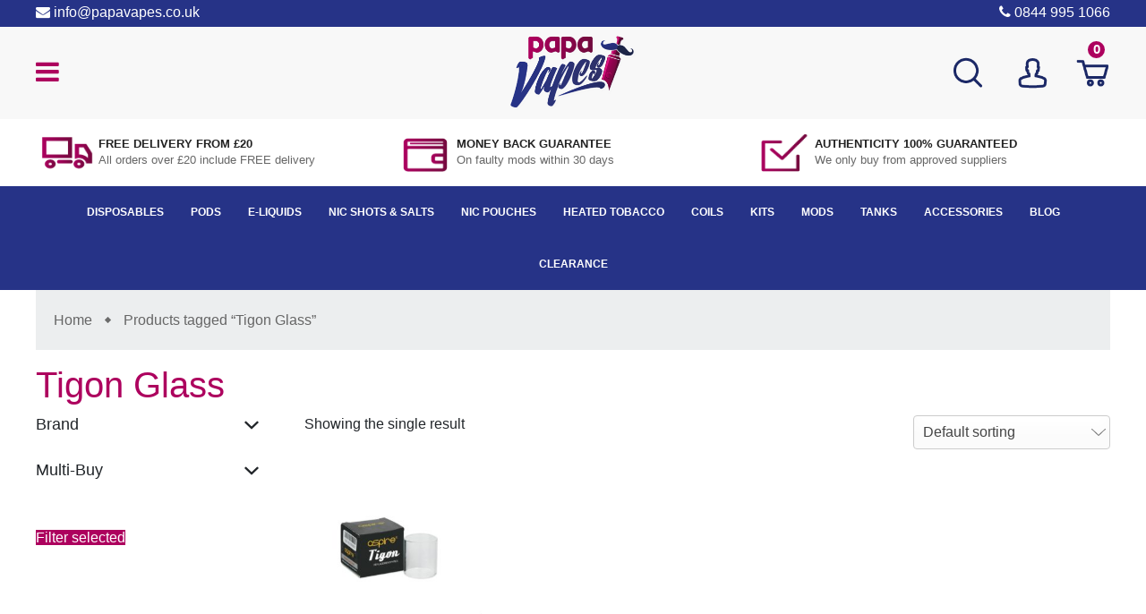

--- FILE ---
content_type: text/html
request_url: https://papavapes.com/product-tag/tigon-glass/
body_size: 28224
content:
<!doctype html>
<html lang="en-US">
<script src="https://www.googleoptimize.com/optimize.js?id=OPT-MXPX874"></script>
<head>
<meta charset="UTF-8">
<meta name="viewport" content="width=device-width, initial-scale=1">
<link rel="profile" href="https://gmpg.org/xfn/11">
<!-- Global site tag (gtag.js) - Google Analytics -->
<meta name='robots' content='index, follow, max-image-preview:large, max-snippet:-1, max-video-preview:-1' />
<style>img:is([sizes="auto" i], [sizes^="auto," i]) { contain-intrinsic-size: 3000px 1500px }</style>
<!-- This site is optimized with the Yoast SEO plugin v25.9 - https://yoast.com/wordpress/plugins/seo/ -->
<title>Tigon Glass Archives - Papa Vapes</title>
<link rel="canonical" href="https://papavapes.com/product-tag/tigon-glass/" />
<meta property="og:locale" content="en_US" />
<meta property="og:type" content="article" />
<meta property="og:title" content="Tigon Glass Archives - Papa Vapes" />
<meta property="og:url" content="https://papavapes.com/product-tag/tigon-glass/" />
<meta property="og:site_name" content="Papa Vapes" />
<meta name="twitter:card" content="summary_large_image" />
<meta name="twitter:site" content="@papavapesuk" />
<!-- / Yoast SEO plugin. -->
<link rel='dns-prefetch' href='//www.googletagmanager.com' />
<link rel="alternate" type="application/rss+xml" title="Papa Vapes &raquo; Feed" href="https://papavapes.com/feed/" />
<link rel="alternate" type="application/rss+xml" title="Papa Vapes &raquo; Tigon Glass Tag Feed" href="https://papavapes.com/product-tag/tigon-glass/feed/" />
<style>.wepb-bundle-item.wepb-hide-price .wc-block-cart-item__prices,.wepb-bundle-item.wepb-hide-price .wc-block-cart-item__total-price-and-sale-badge-wrapper,.wepb-bundle-item.wepb-hide-price .wc-block-components-order-summary-item__individual-prices,.wepb-bundle-item.wepb-hide-price .wc-block-components-order-summary-item__total-price,.wepb-bundle-item.wepb-hide-price .wc-block-components-sale-badge,.wepb-bundle-item.wepb-hide-regular-price .wc-block-cart-item__prices .wc-block-components-product-price__regular,.wepb-bundle-item.wepb-hide-regular-price .wc-block-components-sale-badge{display:none}.wepb-bundle-item .wc-block-cart-item__image img,.wepb-bundle-item .wc-block-components-order-summary-item__image img{transform:scale(.6);transform-origin:right top}.wepb-bundle-item .wc-block-cart-item__product,.wepb-bundle-item .wc-block-cart-item__total{font-size:12px!important}.wepb-bundle-item .wc-block-components-order-summary-item__description,.wepb-bundle-item .wc-block-components-order-summary-item__total-price{font-size:11px!important}.asnp-wepb-cart-bundle-item .product-thumbnail img{transform:scale(.6);transform-origin:right top}.asnp-wepb-cart-bundle-item .product-name,.asnp-wepb-cart-bundle-item .product-price,.asnp-wepb-cart-bundle-item .product-quantity,.asnp-wepb-cart-bundle-item .product-subtotal,.asnp-wepb-cart-bundle-item .product-total{font-size:12px!important}.asnp-wepb-cart-bundle-item .product-name{padding-left:2rem}</style>
<style id='wp-emoji-styles-inline-css' type='text/css'>
img.wp-smiley, img.emoji {
display: inline !important;
border: none !important;
box-shadow: none !important;
height: 1em !important;
width: 1em !important;
margin: 0 0.07em !important;
vertical-align: -0.1em !important;
background: none !important;
padding: 0 !important;
}
</style>
<link rel='stylesheet' id='wp-block-library-css' href='//papavapes.com/wp-content/cache/wpfc-minified/pgmeevu/bk68l.css' type='text/css' media='all' />
<style id='classic-theme-styles-inline-css' type='text/css'>
/*! This file is auto-generated */
.wp-block-button__link{color:#fff;background-color:#32373c;border-radius:9999px;box-shadow:none;text-decoration:none;padding:calc(.667em + 2px) calc(1.333em + 2px);font-size:1.125em}.wp-block-file__button{background:#32373c;color:#fff;text-decoration:none}
</style>
<style>.selectBox-dropdown{min-width:150px;position:relative;border:solid 1px #bbb;line-height:1.5;text-decoration:none;text-align:left;color:#000;outline:0;vertical-align:middle;background:#f2f2f2;background:-moz-linear-gradient(top,#f8f8f8 1%,#e1e1e1 100%);background:-webkit-gradient(linear,left top,left bottom,color-stop(1%,#f8f8f8),color-stop(100%,#e1e1e1));-moz-box-shadow:0 1px 0 rgba(255,255,255,.75);-webkit-box-shadow:0 1px 0 rgba(255,255,255,.75);box-shadow:0 1px 0 rgba(255,255,255,.75);-webkit-border-radius:4px;-moz-border-radius:4px;border-radius:4px;display:inline-block;cursor:default}.selectBox-dropdown:focus,.selectBox-dropdown:focus .selectBox-arrow{border-color:#666}.selectBox-dropdown.selectBox-menuShowing{-moz-border-radius-bottomleft:0;-moz-border-radius-bottomright:0;-webkit-border-bottom-left-radius:0;-webkit-border-bottom-right-radius:0;border-bottom-left-radius:0;border-bottom-right-radius:0}.selectBox-dropdown .selectBox-label{padding:2px 8px;display:inline-block;white-space:nowrap;overflow:hidden}.selectBox-dropdown .selectBox-arrow{position:absolute;top:0;right:0;width:23px;height:100%;background:url(//papavapes.com/wp-content/plugins/yith-woocommerce-wishlist/assets/images/jquery.selectBox-arrow.gif) 50% center no-repeat;border-left:solid 1px #bbb}.selectBox-dropdown-menu{position:absolute;z-index:99999;max-height:200px;min-height:1em;border:solid 1px #bbb;background:#fff;-moz-box-shadow:0 2px 6px rgba(0,0,0,.2);-webkit-box-shadow:0 2px 6px rgba(0,0,0,.2);box-shadow:0 2px 6px rgba(0,0,0,.2);overflow:auto;-webkit-overflow-scrolling:touch}.selectBox-inline{min-width:150px;outline:0;border:solid 1px #bbb;background:#fff;display:inline-block;-webkit-border-radius:4px;-moz-border-radius:4px;border-radius:4px;overflow:auto}.selectBox-inline:focus{border-color:#666}.selectBox-options,.selectBox-options LI,.selectBox-options LI A{list-style:none;display:block;cursor:default;padding:0;margin:0}.selectBox-options LI A{line-height:1.5;padding:0 .5em;white-space:nowrap;overflow:hidden;background:6px center no-repeat}.selectBox-options LI.selectBox-hover A{background-color:#eee}.selectBox-options LI.selectBox-disabled A{color:#888;background-color:transparent}.selectBox-options LI.selectBox-selected A{background-color:#c8def4}.selectBox-options .selectBox-optgroup{color:#666;background:#eee;font-weight:700;line-height:1.5;padding:0 .3em;white-space:nowrap}.selectBox.selectBox-disabled{color:#888!important}.selectBox-dropdown.selectBox-disabled .selectBox-arrow{opacity:.5;border-color:#666}.selectBox-inline.selectBox-disabled{color:#888!important}.selectBox-inline.selectBox-disabled .selectBox-options A{background-color:transparent!important}</style>
<style>:root{--woocommerce:#7F54B3;--wc-green:#7ad03a;--wc-red:#a00;--wc-orange:#ffba00;--wc-blue:#2ea2cc;--wc-primary:#7F54B3;--wc-primary-text:white;--wc-secondary:#e9e6ed;--wc-secondary-text:#515151;--wc-highlight:#b3af54;--wc-highligh-text:white;--wc-content-bg:#fff;--wc-subtext:#767676}@font-face{font-family:star;src:url(//papavapes.com/wp-content/plugins/woocommerce/assets/fonts/WooCommerce.woff2) format("woff2"),url(//papavapes.com/wp-content/plugins/woocommerce/assets/fonts/WooCommerce.woff) format("woff"),url(//papavapes.com/wp-content/plugins/woocommerce/assets/fonts/WooCommerce.ttf) format("truetype");font-weight:400;font-style:normal}@font-face{font-family:WooCommerce;src:url(//papavapes.com/wp-content/plugins/woocommerce/assets/fonts/WooCommerce.woff2) format("woff2"),url(//papavapes.com/wp-content/plugins/woocommerce/assets/fonts/WooCommerce.woff) format("woff"),url(//papavapes.com/wp-content/plugins/woocommerce/assets/fonts/WooCommerce.ttf) format("truetype");font-weight:400;font-style:normal}div.pp_woocommerce .pp_content_container{background:#fff;border-radius:3px;box-shadow:0 1px 30px rgba(0,0,0,.25);padding:20px 0}div.pp_woocommerce .pp_content_container::after,div.pp_woocommerce .pp_content_container::before{content:" ";display:table}div.pp_woocommerce .pp_content_container::after{clear:both}div.pp_woocommerce .pp_loaderIcon::before{height:1em;width:1em;display:block;position:absolute;top:50%;left:50%;margin-left:-.5em;margin-top:-.5em;content:"";animation:spin 1s ease-in-out infinite;background:url(//papavapes.com/wp-content/plugins/woocommerce/assets/images/icons/loader.svg) center center;background-size:cover;line-height:1;text-align:center;font-size:2em;color:rgba(0,0,0,.75)}div.pp_woocommerce div.ppt{color:#000}div.pp_woocommerce .pp_gallery ul li a{border:1px solid rgba(0,0,0,.5);background:#fff;box-shadow:0 1px 2px rgba(0,0,0,.2);border-radius:2px;display:block}div.pp_woocommerce .pp_gallery ul li a:hover{border-color:#000}div.pp_woocommerce .pp_gallery ul li.selected a{border-color:#000}div.pp_woocommerce .pp_next::before,div.pp_woocommerce .pp_previous::before{border-radius:100%;height:1em;width:1em;text-shadow:0 1px 2px rgba(0,0,0,.5);background-color:#444;color:#fff!important;font-size:16px!important;line-height:1em;transition:all ease-in-out .2s;font-family:WooCommerce;content:"\e00b";text-indent:0;display:none;position:absolute;top:50%;margin-top:-10px;text-align:center}div.pp_woocommerce .pp_next::before:hover,div.pp_woocommerce .pp_previous::before:hover{background-color:#000}div.pp_woocommerce .pp_next:hover::before,div.pp_woocommerce .pp_previous:hover::before{display:block}div.pp_woocommerce .pp_previous::before{left:1em}div.pp_woocommerce .pp_next::before{right:1em;font-family:WooCommerce;content:"\e008"}div.pp_woocommerce .pp_details{margin:0;padding-top:1em}div.pp_woocommerce .pp_description,div.pp_woocommerce .pp_nav{font-size:14px}div.pp_woocommerce .pp_arrow_next,div.pp_woocommerce .pp_arrow_previous,div.pp_woocommerce .pp_nav,div.pp_woocommerce .pp_nav .pp_pause,div.pp_woocommerce .pp_nav p,div.pp_woocommerce .pp_play{margin:0}div.pp_woocommerce .pp_nav{margin-right:1em;position:relative}div.pp_woocommerce .pp_close{border-radius:100%;height:1em;width:1em;text-shadow:0 1px 2px rgba(0,0,0,.5);background-color:#444;color:#fff!important;font-size:16px!important;line-height:1em;transition:all ease-in-out .2s;top:-.5em;right:-.5em;font-size:1.618em!important}div.pp_woocommerce .pp_close:hover{background-color:#000}div.pp_woocommerce .pp_close::before{font-family:WooCommerce;content:"\e013";display:block;position:absolute;top:0;left:0;right:0;bottom:0;text-align:center;text-indent:0}div.pp_woocommerce .pp_arrow_next,div.pp_woocommerce .pp_arrow_previous{border-radius:100%;height:1em;width:1em;text-shadow:0 1px 2px rgba(0,0,0,.5);background-color:#444;color:#fff!important;font-size:16px!important;line-height:1em;transition:all ease-in-out .2s;position:relative;margin-top:-1px}div.pp_woocommerce .pp_arrow_next:hover,div.pp_woocommerce .pp_arrow_previous:hover{background-color:#000}div.pp_woocommerce .pp_arrow_next::before,div.pp_woocommerce .pp_arrow_previous::before{font-family:WooCommerce;content:"\e00b";display:block;position:absolute;top:0;left:0;right:0;bottom:0;text-align:center;text-indent:0}div.pp_woocommerce .pp_arrow_previous{margin-right:.5em}div.pp_woocommerce .pp_arrow_next{margin-left:.5em}div.pp_woocommerce .pp_arrow_next::before{content:"\e008"}div.pp_woocommerce a.pp_contract,div.pp_woocommerce a.pp_expand{border-radius:100%;height:1em;width:1em;text-shadow:0 1px 2px rgba(0,0,0,.5);background-color:#444;color:#fff!important;font-size:16px!important;line-height:1em;transition:all ease-in-out .2s;right:auto;left:-.5em;top:-.5em;font-size:1.618em!important}div.pp_woocommerce a.pp_contract:hover,div.pp_woocommerce a.pp_expand:hover{background-color:#000}div.pp_woocommerce a.pp_contract::before,div.pp_woocommerce a.pp_expand::before{font-family:WooCommerce;content:"\e005";display:block;position:absolute;top:0;left:0;right:0;bottom:0;text-align:center;text-indent:0}div.pp_woocommerce a.pp_contract::before{content:"\e004"}div.pp_woocommerce #respond{margin:0;width:100%;background:0 0;border:none;padding:0}div.pp_woocommerce #respond .form-submit{margin-top:0;float:none}div.pp_woocommerce .pp_inline{padding:0!important}.rtl div.pp_woocommerce .pp_content_container{text-align:right}@media only screen and (max-width:768px){div.pp_woocommerce{left:5%!important;right:5%!important;box-sizing:border-box;width:90%!important}div.pp_woocommerce .pp_contract,div.pp_woocommerce .pp_expand,div.pp_woocommerce .pp_gallery,div.pp_woocommerce .pp_next,div.pp_woocommerce .pp_previous{display:none!important}div.pp_woocommerce .pp_arrow_next,div.pp_woocommerce .pp_arrow_previous,div.pp_woocommerce .pp_close{height:44px;width:44px;font-size:44px;line-height:44px}div.pp_woocommerce .pp_arrow_next::before,div.pp_woocommerce .pp_arrow_previous::before,div.pp_woocommerce .pp_close::before{font-size:44px}div.pp_woocommerce .pp_description{display:none!important}div.pp_woocommerce .pp_details{width:100%!important}.pp_content{width:100%!important}.pp_content #pp_full_res>img{width:100%!important;height:auto!important}.currentTextHolder{line-height:3}}div.pp_pic_holder a:focus{outline:0}div.pp_overlay{background:#000;display:none;left:0;position:absolute;top:0;width:100%;z-index:9999}div.pp_pic_holder{display:none;position:absolute;width:100px;z-index:10000}.pp_top{height:20px;position:relative}* html .pp_top{padding:0 20px}.pp_top .pp_left{height:20px;left:0;position:absolute;width:20px}.pp_top .pp_middle{height:20px;left:20px;position:absolute;right:20px}* html .pp_top .pp_middle{left:0;position:static}.pp_top .pp_right{height:20px;left:auto;position:absolute;right:0;top:0;width:20px}.pp_content{height:40px;min-width:40px}* html .pp_content{width:40px}.pp_fade{display:none}.pp_content_container{position:relative;text-align:left;width:100%}.pp_content_container .pp_left{padding-left:20px}.pp_content_container .pp_right{padding-right:20px}.pp_content_container .pp_details{float:left;margin:10px 0 2px}.pp_description{display:none;margin:0}.pp_social{float:left;margin:0}.pp_social .facebook{float:left;margin-left:5px;width:55px;overflow:hidden}.pp_social .twitter{float:left}.pp_nav{clear:right;float:left;margin:3px 10px 0 0}.pp_nav p{float:left;margin:2px 4px;white-space:nowrap}.pp_nav .pp_pause,.pp_nav .pp_play{float:left;margin-right:4px;text-indent:-10000px}a.pp_arrow_next,a.pp_arrow_previous{display:block;float:left;height:15px;margin-top:3px;text-indent:-100000px;width:14px}.pp_hoverContainer{position:absolute;top:0;width:100%;z-index:2000}.pp_gallery{display:none;left:50%;margin-top:-50px;position:absolute;z-index:10000}.pp_gallery div{float:left;overflow:hidden;position:relative}.pp_gallery ul{float:left;height:35px;margin:0 0 0 5px;padding:0;position:relative;white-space:nowrap}.pp_gallery ul a{border:1px #000 solid;border:1px rgba(0,0,0,.5) solid;display:block;float:left;height:33px;overflow:hidden}.pp_gallery li.selected a,.pp_gallery ul a:hover{border-color:#fff}.pp_gallery ul a img{border:0}.pp_gallery li{display:block;float:left;margin:0 5px 0 0;padding:0}.pp_gallery li.default a{display:block;height:33px;width:50px}.pp_gallery li.default a img{display:none}.pp_gallery .pp_arrow_next,.pp_gallery .pp_arrow_previous{margin-top:7px!important}a.pp_next{display:block;float:right;height:100%;text-indent:-10000px;width:49%}a.pp_previous{display:block;float:left;height:100%;text-indent:-10000px;width:49%}a.pp_contract,a.pp_expand{cursor:pointer;display:none;height:20px;position:absolute;right:30px;text-indent:-10000px;top:10px;width:20px;z-index:20000}a.pp_close{position:absolute;right:0;top:0;display:block;text-indent:-10000px}.pp_bottom{height:20px;position:relative}* html .pp_bottom{padding:0 20px}.pp_bottom .pp_left{height:20px;left:0;position:absolute;width:20px}.pp_bottom .pp_middle{height:20px;left:20px;position:absolute;right:20px}* html .pp_bottom .pp_middle{left:0;position:static}.pp_bottom .pp_right{height:20px;left:auto;position:absolute;right:0;top:0;width:20px}.pp_loaderIcon{display:block;height:24px;left:50%;margin:-12px 0 0 -12px;position:absolute;top:50%;width:24px}#pp_full_res .pp_inline{text-align:left}div.ppt{color:#fff!important;font-weight:700;display:none;font-size:17px;margin:0 0 5px 15px;z-index:9999}</style>
<link rel='stylesheet' id='yith-wcwl-main-css' href='//papavapes.com/wp-content/cache/wpfc-minified/7j8gfy8h/bk68l.css' type='text/css' media='all' />
<style id='yith-wcwl-main-inline-css' type='text/css'>
:root { --rounded-corners-radius: 16px; --add-to-cart-rounded-corners-radius: 16px; --feedback-duration: 3s } 
:root { --rounded-corners-radius: 16px; --add-to-cart-rounded-corners-radius: 16px; --feedback-duration: 3s } 
</style>
<style id='global-styles-inline-css' type='text/css'>
:root{--wp--preset--aspect-ratio--square: 1;--wp--preset--aspect-ratio--4-3: 4/3;--wp--preset--aspect-ratio--3-4: 3/4;--wp--preset--aspect-ratio--3-2: 3/2;--wp--preset--aspect-ratio--2-3: 2/3;--wp--preset--aspect-ratio--16-9: 16/9;--wp--preset--aspect-ratio--9-16: 9/16;--wp--preset--color--black: #000000;--wp--preset--color--cyan-bluish-gray: #abb8c3;--wp--preset--color--white: #ffffff;--wp--preset--color--pale-pink: #f78da7;--wp--preset--color--vivid-red: #cf2e2e;--wp--preset--color--luminous-vivid-orange: #ff6900;--wp--preset--color--luminous-vivid-amber: #fcb900;--wp--preset--color--light-green-cyan: #7bdcb5;--wp--preset--color--vivid-green-cyan: #00d084;--wp--preset--color--pale-cyan-blue: #8ed1fc;--wp--preset--color--vivid-cyan-blue: #0693e3;--wp--preset--color--vivid-purple: #9b51e0;--wp--preset--gradient--vivid-cyan-blue-to-vivid-purple: linear-gradient(135deg,rgba(6,147,227,1) 0%,rgb(155,81,224) 100%);--wp--preset--gradient--light-green-cyan-to-vivid-green-cyan: linear-gradient(135deg,rgb(122,220,180) 0%,rgb(0,208,130) 100%);--wp--preset--gradient--luminous-vivid-amber-to-luminous-vivid-orange: linear-gradient(135deg,rgba(252,185,0,1) 0%,rgba(255,105,0,1) 100%);--wp--preset--gradient--luminous-vivid-orange-to-vivid-red: linear-gradient(135deg,rgba(255,105,0,1) 0%,rgb(207,46,46) 100%);--wp--preset--gradient--very-light-gray-to-cyan-bluish-gray: linear-gradient(135deg,rgb(238,238,238) 0%,rgb(169,184,195) 100%);--wp--preset--gradient--cool-to-warm-spectrum: linear-gradient(135deg,rgb(74,234,220) 0%,rgb(151,120,209) 20%,rgb(207,42,186) 40%,rgb(238,44,130) 60%,rgb(251,105,98) 80%,rgb(254,248,76) 100%);--wp--preset--gradient--blush-light-purple: linear-gradient(135deg,rgb(255,206,236) 0%,rgb(152,150,240) 100%);--wp--preset--gradient--blush-bordeaux: linear-gradient(135deg,rgb(254,205,165) 0%,rgb(254,45,45) 50%,rgb(107,0,62) 100%);--wp--preset--gradient--luminous-dusk: linear-gradient(135deg,rgb(255,203,112) 0%,rgb(199,81,192) 50%,rgb(65,88,208) 100%);--wp--preset--gradient--pale-ocean: linear-gradient(135deg,rgb(255,245,203) 0%,rgb(182,227,212) 50%,rgb(51,167,181) 100%);--wp--preset--gradient--electric-grass: linear-gradient(135deg,rgb(202,248,128) 0%,rgb(113,206,126) 100%);--wp--preset--gradient--midnight: linear-gradient(135deg,rgb(2,3,129) 0%,rgb(40,116,252) 100%);--wp--preset--font-size--small: 13px;--wp--preset--font-size--medium: 20px;--wp--preset--font-size--large: 36px;--wp--preset--font-size--x-large: 42px;--wp--preset--spacing--20: 0.44rem;--wp--preset--spacing--30: 0.67rem;--wp--preset--spacing--40: 1rem;--wp--preset--spacing--50: 1.5rem;--wp--preset--spacing--60: 2.25rem;--wp--preset--spacing--70: 3.38rem;--wp--preset--spacing--80: 5.06rem;--wp--preset--shadow--natural: 6px 6px 9px rgba(0, 0, 0, 0.2);--wp--preset--shadow--deep: 12px 12px 50px rgba(0, 0, 0, 0.4);--wp--preset--shadow--sharp: 6px 6px 0px rgba(0, 0, 0, 0.2);--wp--preset--shadow--outlined: 6px 6px 0px -3px rgba(255, 255, 255, 1), 6px 6px rgba(0, 0, 0, 1);--wp--preset--shadow--crisp: 6px 6px 0px rgba(0, 0, 0, 1);}:where(.is-layout-flex){gap: 0.5em;}:where(.is-layout-grid){gap: 0.5em;}body .is-layout-flex{display: flex;}.is-layout-flex{flex-wrap: wrap;align-items: center;}.is-layout-flex > :is(*, div){margin: 0;}body .is-layout-grid{display: grid;}.is-layout-grid > :is(*, div){margin: 0;}:where(.wp-block-columns.is-layout-flex){gap: 2em;}:where(.wp-block-columns.is-layout-grid){gap: 2em;}:where(.wp-block-post-template.is-layout-flex){gap: 1.25em;}:where(.wp-block-post-template.is-layout-grid){gap: 1.25em;}.has-black-color{color: var(--wp--preset--color--black) !important;}.has-cyan-bluish-gray-color{color: var(--wp--preset--color--cyan-bluish-gray) !important;}.has-white-color{color: var(--wp--preset--color--white) !important;}.has-pale-pink-color{color: var(--wp--preset--color--pale-pink) !important;}.has-vivid-red-color{color: var(--wp--preset--color--vivid-red) !important;}.has-luminous-vivid-orange-color{color: var(--wp--preset--color--luminous-vivid-orange) !important;}.has-luminous-vivid-amber-color{color: var(--wp--preset--color--luminous-vivid-amber) !important;}.has-light-green-cyan-color{color: var(--wp--preset--color--light-green-cyan) !important;}.has-vivid-green-cyan-color{color: var(--wp--preset--color--vivid-green-cyan) !important;}.has-pale-cyan-blue-color{color: var(--wp--preset--color--pale-cyan-blue) !important;}.has-vivid-cyan-blue-color{color: var(--wp--preset--color--vivid-cyan-blue) !important;}.has-vivid-purple-color{color: var(--wp--preset--color--vivid-purple) !important;}.has-black-background-color{background-color: var(--wp--preset--color--black) !important;}.has-cyan-bluish-gray-background-color{background-color: var(--wp--preset--color--cyan-bluish-gray) !important;}.has-white-background-color{background-color: var(--wp--preset--color--white) !important;}.has-pale-pink-background-color{background-color: var(--wp--preset--color--pale-pink) !important;}.has-vivid-red-background-color{background-color: var(--wp--preset--color--vivid-red) !important;}.has-luminous-vivid-orange-background-color{background-color: var(--wp--preset--color--luminous-vivid-orange) !important;}.has-luminous-vivid-amber-background-color{background-color: var(--wp--preset--color--luminous-vivid-amber) !important;}.has-light-green-cyan-background-color{background-color: var(--wp--preset--color--light-green-cyan) !important;}.has-vivid-green-cyan-background-color{background-color: var(--wp--preset--color--vivid-green-cyan) !important;}.has-pale-cyan-blue-background-color{background-color: var(--wp--preset--color--pale-cyan-blue) !important;}.has-vivid-cyan-blue-background-color{background-color: var(--wp--preset--color--vivid-cyan-blue) !important;}.has-vivid-purple-background-color{background-color: var(--wp--preset--color--vivid-purple) !important;}.has-black-border-color{border-color: var(--wp--preset--color--black) !important;}.has-cyan-bluish-gray-border-color{border-color: var(--wp--preset--color--cyan-bluish-gray) !important;}.has-white-border-color{border-color: var(--wp--preset--color--white) !important;}.has-pale-pink-border-color{border-color: var(--wp--preset--color--pale-pink) !important;}.has-vivid-red-border-color{border-color: var(--wp--preset--color--vivid-red) !important;}.has-luminous-vivid-orange-border-color{border-color: var(--wp--preset--color--luminous-vivid-orange) !important;}.has-luminous-vivid-amber-border-color{border-color: var(--wp--preset--color--luminous-vivid-amber) !important;}.has-light-green-cyan-border-color{border-color: var(--wp--preset--color--light-green-cyan) !important;}.has-vivid-green-cyan-border-color{border-color: var(--wp--preset--color--vivid-green-cyan) !important;}.has-pale-cyan-blue-border-color{border-color: var(--wp--preset--color--pale-cyan-blue) !important;}.has-vivid-cyan-blue-border-color{border-color: var(--wp--preset--color--vivid-cyan-blue) !important;}.has-vivid-purple-border-color{border-color: var(--wp--preset--color--vivid-purple) !important;}.has-vivid-cyan-blue-to-vivid-purple-gradient-background{background: var(--wp--preset--gradient--vivid-cyan-blue-to-vivid-purple) !important;}.has-light-green-cyan-to-vivid-green-cyan-gradient-background{background: var(--wp--preset--gradient--light-green-cyan-to-vivid-green-cyan) !important;}.has-luminous-vivid-amber-to-luminous-vivid-orange-gradient-background{background: var(--wp--preset--gradient--luminous-vivid-amber-to-luminous-vivid-orange) !important;}.has-luminous-vivid-orange-to-vivid-red-gradient-background{background: var(--wp--preset--gradient--luminous-vivid-orange-to-vivid-red) !important;}.has-very-light-gray-to-cyan-bluish-gray-gradient-background{background: var(--wp--preset--gradient--very-light-gray-to-cyan-bluish-gray) !important;}.has-cool-to-warm-spectrum-gradient-background{background: var(--wp--preset--gradient--cool-to-warm-spectrum) !important;}.has-blush-light-purple-gradient-background{background: var(--wp--preset--gradient--blush-light-purple) !important;}.has-blush-bordeaux-gradient-background{background: var(--wp--preset--gradient--blush-bordeaux) !important;}.has-luminous-dusk-gradient-background{background: var(--wp--preset--gradient--luminous-dusk) !important;}.has-pale-ocean-gradient-background{background: var(--wp--preset--gradient--pale-ocean) !important;}.has-electric-grass-gradient-background{background: var(--wp--preset--gradient--electric-grass) !important;}.has-midnight-gradient-background{background: var(--wp--preset--gradient--midnight) !important;}.has-small-font-size{font-size: var(--wp--preset--font-size--small) !important;}.has-medium-font-size{font-size: var(--wp--preset--font-size--medium) !important;}.has-large-font-size{font-size: var(--wp--preset--font-size--large) !important;}.has-x-large-font-size{font-size: var(--wp--preset--font-size--x-large) !important;}
:where(.wp-block-post-template.is-layout-flex){gap: 1.25em;}:where(.wp-block-post-template.is-layout-grid){gap: 1.25em;}
:where(.wp-block-columns.is-layout-flex){gap: 2em;}:where(.wp-block-columns.is-layout-grid){gap: 2em;}
:root :where(.wp-block-pullquote){font-size: 1.5em;line-height: 1.6;}
</style>
<link rel='stylesheet' id='wp-blog-designer-fontawesome-stylesheets-css' href='//papavapes.com/wp-content/cache/wpfc-minified/l0voesyy/bk68l.css' type='text/css' media='all' />
<link rel='stylesheet' id='wp-blog-designer-css-stylesheets-css' href='//papavapes.com/wp-content/cache/wpfc-minified/1rpuz5ed/bk68l.css' type='text/css' media='all' />
<style>.so-widget-sow-image-default-c67d20f9f743 .sow-image-container {
display: flex;
align-items: flex-start;
justify-content: center;
}
.so-widget-sow-image-default-c67d20f9f743 .sow-image-container > a {
display: inline-block;
max-width: 100%;
}
@media screen and (-ms-high-contrast: active), screen and (-ms-high-contrast: none) {
.so-widget-sow-image-default-c67d20f9f743 .sow-image-container > a {
display: flex;
}
}
.so-widget-sow-image-default-c67d20f9f743 .sow-image-container .so-widget-image {
display: block;
height: auto;
max-width: 100%;
}</style>
<style>@CHARSET "UTF-8";
.woosticker{ position:absolute; background-image:url(//papavapes.com/wp-content/plugins/woo-stickers-by-webline/public/images/wli_label_sprite.png);background-repeat: no-repeat;color:transparent; text-indent: -9999px; z-index:99; }
.woosticker.pos_right{ right:0px; left:inherit; }
.woosticker.pos_left{ left:0px; top:0px; }
.woosticker.pos_right_detail{right: 51.9%;}
.wc-product--images .woosticker.pos_right_detail{right:0;}
.woosticker.pos_left_detail{left:0px ;}
ul li a span.woosticker.pos_right_detail{right:0px ;}
.woosticker.new_ribbon_left, .woosticker.onsale_ribbon_left, .woosticker.soldout_ribbon_left{ left:0px; top:0px; width: 56px; height: 54px; }
.woosticker.new_ribbon_right, .woosticker.onsale_ribbon_right, .woosticker.soldout_ribbon_right{ right:0px; top:0px; left:auto; width: 56px; height: 54px;}
.woosticker.new_round_right, .woosticker.onsale_round_right, .woosticker.soldout_round_right{ right:0px; top:10px; left:auto; width: 43px; height: 43px; }
.woosticker.new_round_left, .woosticker.onsale_round_left, .woosticker.soldout_round_left{ left: 10px !important; top: 10px !important; width: 43px; height: 43px;}
.woosticker.new_ribbon_left { background-position:-1px -1px; }
.woosticker.new_ribbon_right { background-position:-72px -1px; }
.woosticker.new_round_left, .woosticker.new_round_right { background-position:-2px -186px; } 
.woosticker.onsale_ribbon_left { background-position:-1px -63px; }
.woosticker.onsale_ribbon_right{ background-position:-72px -63px; }
.woosticker.onsale_round_left, .woosticker.onsale_round_right {background-position:-2px -234px;}
.woosticker.soldout_ribbon_left { background-position:-1px -123px; }
.woosticker.soldout_ribbon_right{background-position:-72px -123px;}
.woosticker.soldout_round_left, .woosticker.soldout_round_right {background-position:-2px -282px; height: 44px;}
.woosticker.custom_sticker_image{top: 0px; width: 54px; height:54px; border-style: none; background-size:54px auto; background-position:center center; }
.wc-product-inner .wc-product-contents>span { margin-top: 0; }
.related.products .woosticker.pos_right_detail { right: 0; }
.woosticker.custom_sticker_text { position:absolute; top:0; z-index:99; background-image:none; text-indent:initial; background-color:#000; color:#fff; text-align:center; margin:10px !important; padding:10px; min-width:43px; min-height:43px; font-size:10px; line-height:43px; font-weight:bold; }
.woosticker.custom_sticker_text.woosticker_round {border-radius:100%; -webkit-border-radius:100%;}
.woosticker.custom_sticker_text.woosticker_ribbon {min-width: 50px; width: auto; height: inherit; min-height: auto; padding: 5px 15px; line-height: 16px; margin:0 !important;}
.woosticker.custom_sticker_text.woosticker_ribbon:before { content:''; width: 0; height: 0; border-style: solid; border-width: 0 12px 7px 0; border-color: transparent #000 transparent transparent; position: absolute; left: 0; bottom: -7px;}
.woosticker.custom_sticker_text.pos_left.woosticker_ribbon:before { content:''; transform: rotateY(180deg); width: 0; height: 0; border-style: solid; border-width: 0 12px 7px 0; border-color: transparent #000 transparent transparent; position: absolute; left: auto; right: 0; bottom: -7px;}
.woosticker.custom_sticker_text.pos_left_detail.woosticker_ribbon:before { transform: rotateY(180deg); left: auto; right: 0; }
@media only screen and (max-width:767px){
.woosticker.pos_right_detail{ right:0px; }
}
@media only screen 
and (min-device-width : 768px) 
and (max-device-width : 1024px)  
and (orientation : portrait) { 
.woosticker.new_ribbon_right,
.woosticker.onsale_ribbon_right,
.woosticker.soldout_ribbon_right,
.woosticker.new_round_right,
.woosticker.onsale_round_right,
.woosticker.soldout_round_right{ right:0px !important; }
}
.woocommerce-js ul.products-block-post-template li.product {position: relative;}</style>
<link rel='stylesheet' id='woocommerce-layout-css' href='//papavapes.com/wp-content/cache/wpfc-minified/eh3a6oyi/bk68l.css' type='text/css' media='all' />
<link rel='stylesheet' id='woocommerce-smallscreen-css' href='//papavapes.com/wp-content/cache/wpfc-minified/d2i9vy0f/bk68l.css' type='text/css' media='only screen and (max-width: 768px)' />
<link rel='stylesheet' id='woocommerce-general-css' href='//papavapes.com/wp-content/cache/wpfc-minified/fsu17enf/bk68l.css' type='text/css' media='all' />
<style id='woocommerce-inline-inline-css' type='text/css'>
.woocommerce form .form-row .required { visibility: visible; }
</style>
<style>.tax-product_brand .brand-description{overflow:hidden;zoom:1}.tax-product_brand .brand-description img.brand-thumbnail{width:25%;float:right}.tax-product_brand .brand-description .text{width:72%;float:left}.widget_brand_description img{box-sizing:border-box;width:100%;max-width:none;height:auto;margin:0 0 1em}ul.brand-thumbnails{margin-left:0;margin-bottom:0;clear:both;list-style:none}ul.brand-thumbnails:before{clear:both;content:"";display:table}ul.brand-thumbnails:after{clear:both;content:"";display:table}ul.brand-thumbnails li{float:left;margin:0 3.8% 1em 0;padding:0;position:relative;width:22.05%}ul.brand-thumbnails.fluid-columns li{width:auto}ul.brand-thumbnails:not(.fluid-columns) li.first{clear:both}ul.brand-thumbnails:not(.fluid-columns) li.last{margin-right:0}ul.brand-thumbnails.columns-1 li{width:100%;margin-right:0}ul.brand-thumbnails.columns-2 li{width:48%}ul.brand-thumbnails.columns-3 li{width:30.75%}ul.brand-thumbnails.columns-5 li{width:16.95%}ul.brand-thumbnails.columns-6 li{width:13.5%}.brand-thumbnails li img{box-sizing:border-box;width:100%;max-width:none;height:auto;margin:0}@media screen and (max-width:768px){ul.brand-thumbnails:not(.fluid-columns) li{width:48%!important}ul.brand-thumbnails:not(.fluid-columns) li.first{clear:none}ul.brand-thumbnails:not(.fluid-columns) li.last{margin-right:3.8%}ul.brand-thumbnails:not(.fluid-columns) li:nth-of-type(odd){clear:both}ul.brand-thumbnails:not(.fluid-columns) li:nth-of-type(even){margin-right:0}}.brand-thumbnails-description li{text-align:center}.brand-thumbnails-description li .term-thumbnail img{display:inline}.brand-thumbnails-description li .term-description{margin-top:1em;text-align:left}#brands_a_z h3:target{text-decoration:underline}ul.brands_index{list-style:none outside;overflow:hidden;zoom:1}ul.brands_index li{float:left;margin:0 2px 2px 0}ul.brands_index li a,ul.brands_index li span{border:1px solid #ccc;padding:6px;line-height:1em;float:left;text-decoration:none}ul.brands_index li span{border-color:#eee;color:#ddd}ul.brands_index li a:hover{border-width:2px;padding:5px;text-decoration:none}ul.brands_index li a.active{border-width:2px;padding:5px}div#brands_a_z a.top{border:1px solid #ccc;padding:4px;line-height:1em;float:right;text-decoration:none;font-size:.8em}</style>
<link rel='stylesheet' id='papa-vapes-style-css' href='//papavapes.com/wp-content/cache/wpfc-minified/f3zdftu6/bk68l.css' type='text/css' media='all' />
<style>.mfp-bg {
top: 0;
left: 0;
width: 100%;
height: 100%;
z-index: 1042;
overflow: hidden;
position: fixed;
background: #0b0b0b;
opacity: 0.8;
filter: alpha(opacity=80);
}
.mfp-wrap {
top: 0;
left: 0;
width: 100%;
height: 100%;
z-index: 1043;
position: fixed;
outline: none !important;
-webkit-backface-visibility: hidden; }
.mfp-container {
text-align: center;
position: absolute;
width: 100%;
height: 100%;
left: 0;
top: 0;
padding: 0 8px;
-webkit-box-sizing: border-box;
-moz-box-sizing: border-box;
box-sizing: border-box; }
.mfp-container:before {
content: '';
display: inline-block;
height: 100%;
vertical-align: middle; }
.mfp-align-top .mfp-container:before {
display: none; }
.mfp-content {
position: relative;
display: inline-block;
vertical-align: middle;
margin: 0 auto;
text-align: left;
z-index: 1045; }
.mfp-inline-holder .mfp-content, .mfp-ajax-holder .mfp-content {
width: 100%;
cursor: auto; }
.mfp-ajax-cur {
cursor: progress; }
.mfp-zoom-out-cur, .mfp-zoom-out-cur .mfp-image-holder .mfp-close {
cursor: -moz-zoom-out;
cursor: -webkit-zoom-out;
cursor: zoom-out; }
.mfp-zoom {
cursor: pointer;
cursor: -webkit-zoom-in;
cursor: -moz-zoom-in;
cursor: zoom-in; }
.mfp-auto-cursor .mfp-content {
cursor: auto; }
.mfp-close, .mfp-arrow, .mfp-preloader, .mfp-counter {
-webkit-user-select: none;
-moz-user-select: none;
user-select: none; }
.mfp-loading.mfp-figure {
display: none; }
.mfp-hide {
display: none !important; }
.mfp-preloader {
color: #cccccc;
position: absolute;
top: 50%;
width: auto;
text-align: center;
margin-top: -0.8em;
left: 8px;
right: 8px;
z-index: 1044; }
.mfp-preloader a {
color: #cccccc; }
.mfp-preloader a:hover {
color: white; }
.mfp-s-ready .mfp-preloader {
display: none; }
.mfp-s-error .mfp-content {
display: none; }
button.mfp-close, button.mfp-arrow {
overflow: visible;
cursor: pointer;
background: transparent;
border: 0;
-webkit-appearance: none;
display: block;
outline: none;
padding: 0;
z-index: 1046;
-webkit-box-shadow: none;
box-shadow: none; }
button::-moz-focus-inner {
padding: 0;
border: 0; }
.mfp-close {
width: 44px;
height: 44px;
line-height: 44px;
position: absolute;
right: 0;
top: 0;
text-decoration: none;
text-align: center;
opacity: 0.65;
padding: 0 0 18px 10px;
color: white;
font-style: normal;
font-size: 28px;
font-family: Arial, Baskerville, monospace; }
.mfp-close:hover, .mfp-close:focus {
opacity: 1; }
.mfp-close:active {
top: 1px; }
.mfp-close-btn-in .mfp-close {
color: #333333; }
.mfp-image-holder .mfp-close, .mfp-iframe-holder .mfp-close {
color: white;
right: -6px;
text-align: right;
padding-right: 6px;
width: 100%; }
.mfp-counter {
position: absolute;
top: 0;
right: 0;
color: #cccccc;
font-size: 12px;
line-height: 18px; }
.mfp-arrow {
position: absolute;
opacity: 0.65;
margin: 0;
top: 50%;
margin-top: -55px;
padding: 0;
width: 90px;
height: 110px;
-webkit-tap-highlight-color: rgba(0, 0, 0, 0); }
.mfp-arrow:active {
margin-top: -54px; }
.mfp-arrow:hover, .mfp-arrow:focus {
opacity: 1; }
.mfp-arrow:before, .mfp-arrow:after, .mfp-arrow .mfp-b, .mfp-arrow .mfp-a {
content: '';
display: block;
width: 0;
height: 0;
position: absolute;
left: 0;
top: 0;
margin-top: 35px;
margin-left: 35px;
border: medium inset transparent; }
.mfp-arrow:after, .mfp-arrow .mfp-a {
border-top-width: 13px;
border-bottom-width: 13px;
top: 8px; }
.mfp-arrow:before, .mfp-arrow .mfp-b {
border-top-width: 21px;
border-bottom-width: 21px; }
.mfp-arrow-left {
left: 0; }
.mfp-arrow-left:after, .mfp-arrow-left .mfp-a {
border-right: 17px solid white;
margin-left: 31px; }
.mfp-arrow-left:before, .mfp-arrow-left .mfp-b {
margin-left: 25px;
border-right: 27px solid #3f3f3f; }
.mfp-arrow-right {
right: 0; }
.mfp-arrow-right:after, .mfp-arrow-right .mfp-a {
border-left: 17px solid white;
margin-left: 39px; }
.mfp-arrow-right:before, .mfp-arrow-right .mfp-b {
border-left: 27px solid #3f3f3f; }
.mfp-iframe-holder {
padding-top: 40px;
padding-bottom: 40px; }
.mfp-iframe-holder .mfp-content {
line-height: 0;
width: 100%;
max-width: 900px; }
.mfp-iframe-holder .mfp-close {
top: -40px; }
.mfp-iframe-scaler {
width: 100%;
height: 0;
overflow: hidden;
padding-top: 56.25%; }
.mfp-iframe-scaler iframe {
position: absolute;
display: block;
top: 0;
left: 0;
width: 100%;
height: 100%;
box-shadow: 0 0 8px rgba(0, 0, 0, 0.6);
background: black; } img.mfp-img {
width: auto;
max-width: 100%;
height: auto;
display: block;
line-height: 0;
-webkit-box-sizing: border-box;
-moz-box-sizing: border-box;
box-sizing: border-box;
padding: 40px 0 40px;
margin: 0 auto; } .mfp-figure {
line-height: 0; }
.mfp-figure:after {
content: '';
position: absolute;
left: 0;
top: 40px;
bottom: 40px;
display: block;
right: 0;
width: auto;
height: auto;
z-index: -1;
box-shadow: 0 0 8px rgba(0, 0, 0, 0.6);
background: #444444; }
.mfp-figure small {
color: #bdbdbd;
display: block;
font-size: 12px;
line-height: 14px; }
.mfp-figure figure {
margin: 0; }
.mfp-bottom-bar {
margin-top: -36px;
position: absolute;
top: 100%;
left: 0;
width: 100%;
cursor: auto; }
.mfp-title {
text-align: left;
line-height: 18px;
color: #f3f3f3;
word-wrap: break-word;
padding-right: 36px; }
.mfp-image-holder .mfp-content {
max-width: 100%; }
.mfp-gallery .mfp-image-holder .mfp-figure {
cursor: pointer; }
@media screen and (max-width: 800px) and (orientation: landscape), screen and (max-height: 300px) { .mfp-img-mobile .mfp-image-holder {
padding-left: 0;
padding-right: 0; }
.mfp-img-mobile img.mfp-img {
padding: 0; }
.mfp-img-mobile .mfp-figure { }
.mfp-img-mobile .mfp-figure:after {
top: 0;
bottom: 0; }
.mfp-img-mobile .mfp-figure small {
display: inline;
margin-left: 5px; }
.mfp-img-mobile .mfp-bottom-bar {
background: rgba(0, 0, 0, 0.6);
bottom: 0;
margin: 0;
top: auto;
padding: 3px 5px;
position: fixed;
-webkit-box-sizing: border-box;
-moz-box-sizing: border-box;
box-sizing: border-box; }
.mfp-img-mobile .mfp-bottom-bar:empty {
padding: 0; }
.mfp-img-mobile .mfp-counter {
right: 5px;
top: 3px; }
.mfp-img-mobile .mfp-close {
top: 0;
right: 0;
width: 35px;
height: 35px;
line-height: 35px;
background: rgba(0, 0, 0, 0.6);
position: fixed;
text-align: center;
padding: 0; } }
@media all and (max-width: 900px) {
.mfp-arrow {
-webkit-transform: scale(0.75);
transform: scale(0.75); }
.mfp-arrow-left {
-webkit-transform-origin: 0;
transform-origin: 0; }
.mfp-arrow-right {
-webkit-transform-origin: 100%;
transform-origin: 100%; }
.mfp-container {
padding-left: 6px;
padding-right: 6px; } }
.mfp-ie7 .mfp-img {
padding: 0; }
.mfp-ie7 .mfp-bottom-bar {
width: 600px;
left: 50%;
margin-left: -300px;
margin-top: 5px;
padding-bottom: 5px; }
.mfp-ie7 .mfp-container {
padding: 0; }
.mfp-ie7 .mfp-content {
padding-top: 44px; }
.mfp-ie7 .mfp-close {
top: 0;
right: 0;
padding-top: 0; }</style>
<link rel='stylesheet' id='jquery-ui.css-css' href='//papavapes.com/wp-content/cache/wpfc-minified/2p7c16d4/bk68k.css' type='text/css' media='all' />
<link rel='stylesheet' id='font-awesome.min.css-css' href='//papavapes.com/wp-content/cache/wpfc-minified/mjprmj5g/bk68k.css' type='text/css' media='all' />
<style>.pwb-clearfix:after{content:"";display:table;clear:both}.pwb-before-loop{margin-bottom:1em}.pwb-after-loop{margin-top:1em}.pwb-carousel .pwb-slick-slide a{display:block}.pwb-carousel .pwb-slick-slide a>img{margin:0 auto}.pwb-carousel .pwb-slick-slide,.pwb-product-carousel .pwb-slick-slide{margin:0 10px}.pwb-carousel .slick-prev,.pwb-carousel .slick-next,.pwb-product-carousel .slick-prev,.pwb-product-carousel .slick-next{font-size:0;position:absolute;top:0;bottom:0;display:block;cursor:pointer;font-size:22px;width:30px;overflow:hidden;text-align:center;color:#aeaeae;border:none;outline:none;z-index:999;background:#eee;opacity:0;transition:opacity .3s ease-in-out;-webkit-transition:opacity .3s ease-in-out;-moz-transition:opacity .3s ease-in-out;-o-transition:opacity .3s ease-in-out}.pwb-carousel .slick-prev>span,.pwb-carousel .slick-next>span,.pwb-product-carousel .slick-prev>span,.pwb-product-carousel .slick-next>span{display:inline-block;height:20px;width:20px;padding:10px;position:absolute;top:50%;margin-top:-20px;left:0;right:0}.pwb-carousel .slick-prev:hover,.pwb-carousel .slick-prev:focus,.pwb-carousel .slick-next:hover,.pwb-carousel .slick-next:focus,.pwb-product-carousel .slick-prev:hover,.pwb-product-carousel .slick-prev:focus,.pwb-product-carousel .slick-next:hover,.pwb-product-carousel .slick-next:focus{outline:none}.pwb-carousel .slick-prev,.pwb-product-carousel .slick-prev{left:0}.pwb-carousel .slick-next,.pwb-product-carousel .slick-next{right:0}.pwb-carousel:hover .slick-next,.pwb-carousel:hover .slick-prev,.pwb-product-carousel:hover .slick-next,.pwb-product-carousel:hover .slick-prev{opacity:.8}.pwb-product-carousel .pwb-amount{display:block;width:100%;margin-bottom:12px}.pwb-carousel,.pwb-product-carousel{min-height:30px}.pwb-carousel .pwb-slick-slide,.pwb-product-carousel .pwb-slick-slide{display:none}.pwb-carousel.slick-initialized .pwb-slick-slide,.pwb-product-carousel.slick-initialized .pwb-slick-slide{display:block}.pwb-carousel .slick-list,.pwb-product-carousel .slick-list{opacity:0;position:absolute}.pwb-carousel.slick-initialized,.pwb-product-carousel.slick-initialized{min-height:none}.pwb-carousel.slick-initialized .slick-list,.pwb-product-carousel.slick-initialized .slick-list{opacity:1;position:relative;transition:opacity .2s ease-in}.pwb-carousel.slick-initialized .pwb-carousel-loader,.pwb-product-carousel.slick-initialized .pwb-carousel-loader{display:none !important;opacity:0 !important}.pwb-carousel-loader{font-size:10px;margin:50px auto;text-indent:-9999em;width:30px;height:30px;border-radius:50%;background:#525252;background:-moz-linear-gradient(left, #525252 10%, rgba(82, 82, 82, 0) 42%);background:-webkit-linear-gradient(left, #525252 10%, rgba(82, 82, 82, 0) 42%);background:-o-linear-gradient(left, #525252 10%, rgba(82, 82, 82, 0) 42%);background:-ms-linear-gradient(left, #525252 10%, rgba(82, 82, 82, 0) 42%);background:linear-gradient(to right, #525252 10%, rgba(82, 82, 82, 0) 42%);position:relative;-webkit-animation:PWBCarouselLoader 1.4s infinite linear;animation:PWBCarouselLoader 1.4s infinite linear;-webkit-transform:translateZ(0);-ms-transform:translateZ(0);transform:translateZ(0)}.pwb-carousel-loader:before{width:50%;height:50%;background:#525252;border-radius:100% 0 0 0;position:absolute;top:0;left:0;content:""}.pwb-carousel-loader:after{background:#fff;width:75%;height:75%;border-radius:50%;content:"";margin:auto;position:absolute;top:0;left:0;bottom:0;right:0}@-webkit-keyframes PWBCarouselLoader{0%{-webkit-transform:rotate(0deg);transform:rotate(0deg)}100%{-webkit-transform:rotate(360deg);transform:rotate(360deg)}}@keyframes PWBCarouselLoader{0%{-webkit-transform:rotate(0deg);transform:rotate(0deg)}100%{-webkit-transform:rotate(360deg);transform:rotate(360deg)}}.pwb-all-brands .pwb-pagination-wrapper{margin-top:20px;padding-top:10px;border-top:1px solid #ededed;text-align:right}.pwb-all-brands .pwb-pagination{display:inline-block;margin-right:10px;background-color:#ededed;color:#333;text-align:center;padding:10px}.pwb-brands-cols-outer{display:flex;flex-wrap:wrap;gap:15px}.pwb-all-brands .pwb-brands-cols-outer:after{content:"";display:table;clear:both}.pwb-all-brands .pwb-brands-cols-outer .pwb-brands-col3{box-sizing:border-box;width:calc(20% - 15px);display:flex;align-items:center;justify-content:center;flex-wrap:wrap}.pwb-az-listing-row{margin-bottom:20px}.pwb-az-listing-row-in{margin-left:-5px;margin-right:-5px}.pwb-az-listing-col{padding:5px}.pwb-az-listing-col>a{display:block;text-transform:uppercase;white-space:nowrap;overflow:hidden}.pwb-az-listing-title{border-bottom:1px solid #ddd;font-weight:bold;font-size:115%;text-transform:uppercase}.pwb-az-listing-header{margin-bottom:30px}.pwb-az-listing-header ul{margin:0;padding:0;list-style:none;margin-right:-2px;margin-left:-2px}.pwb-az-listing-header li{display:inline-block;float:left;width:25px;height:25px;margin:2px;line-height:25px;border:1px solid #ddd;text-align:center}.pwb-az-listing-header a{text-transform:uppercase}.pwb-filter-products input[type=checkbox]{margin-right:10px}.pwb-filter-products li{margin-bottom:5px}.pwb-row:after{content:"";display:table;clear:both}.pwb-columns-2{width:50%}.pwb-columns-3{width:33.33333%}.pwb-columns-4{width:25%}.pwb-columns-5{width:20%}.pwb-columns-6{width:16.66666%}.pwb-columns{float:left}.pwb-single-product-brands{padding-top:1em;display:flex;gap:.1em}.product_meta .pwb-single-product-brands{padding-top:0}.pwb-text-before-brands-links{margin-right:4px}@media screen and (max-width: 1000px){.pwb-all-brands .pwb-brands-cols-outer .pwb-brands-col3{width:25%}}@media screen and (max-width: 700px){.pwb-all-brands .pwb-brands-cols-outer .pwb-brands-col3{width:50%}.pwb-columns-5,.pwb-columns-6{width:25%}}@media screen and (max-width: 480px){.pwb-all-brands .pwb-brands-cols-outer .pwb-brands-col3{width:100%;float:none}.pwb-all-brands .pwb-brands-cols-outer .pwb-brands-col3>p:first-child{height:auto}.pwb-columns-3,.pwb-columns-4,.pwb-columns-5,.pwb-columns-6{width:50%}}@media(min-width: 576px){.pwb-az-listing-col{width:50%;float:left}}@media(min-width: 992px){.pwb-az-listing-col{width:25%}}</style>
<style>.taseav-age-verify{
width:100%;
height:100%;
position:fixed;
background:rgba(0, 0, 0, 0.9);
top:0;
left:0;
z-index:9999;
}
.taseav-age-verify form{
position:fixed;
top:50%;
left:50%;
transform:translate(-50%, -50%);
max-width:600px;
width:90%;
}
.taseav-age-verify input{
width:calc(100% - 24px);
padding:10px;
border-radius:5px;
}
.taseav-age-verify div{
margin-bottom:20px;
max-width:100%;
float:left;
}
.taseav-age-verify .taseav-month{
width:24%;
}
.taseav-age-verify .taseav-day{
width:24%;
}
.taseav-age-verify .taseav-year{
width:50%;
}
.taseav-age-verify div:nth-of-type(2){
margin-left:1%;
margin-right:1%;
}
.taseav-age-verify input[type="submit"]{
clear:both;
width:100%;
}
.taseav-age-verify input[name="overAge"],
.taseav-age-verify input[name="underAge"]{
width:45%;
}
.taseav-age-verify input[name="overAge"]{
margin-right:2.5%;
}
.taseav-age-verify input[name="underAge"]{
margin-left:2.5%;
}
.taseav-age-verify{
color:white;
}
.taseav-age-verify label{
color:white;
}
.taseav-age-verify h2{
font-size:30px;
text-align:center;
color:white;
}</style>
<link rel='stylesheet' id='prdctfltr-main-css-css' href='//papavapes.com/wp-content/cache/wpfc-minified/mltz3hd4/bk68k.css' type='text/css' media='all' />
<link rel='stylesheet' id='prdctfltr-scrollbar-css-css' href='//papavapes.com/wp-content/cache/wpfc-minified/epfjlspw/bk68k.css' type='text/css' media='all' />
<link rel='stylesheet' id='prdctfltr-ionrange-css-css' href='//papavapes.com/wp-content/cache/wpfc-minified/8y8yxd78/bk68k.css' type='text/css' media='all' />
<style>.awdr_free_product_text{
display: inline-block;
padding: 0px 10px;
background-color: #3d9cd2;
color: #fff;
border-radius: 3px;
}
.variation-wdr_free_product{
display: none !important;
}
.awdr_change_product{
cursor: pointer;
}
.awdr_free_product_variants{
padding: 5px;
}
.awdr-product-name{
padding-left: 10px;
}
.awdr_change_product{
display: flex;
}
.awdr-select-free-variant-product-toggle {
color: gray;
cursor: pointer;
width: 100%;
border: none;
text-align: left;
outline: none;
font-size: 1.02em;
transition: 0.4s;
}
.awdr-select-free-variant-product-toggle-active, .awdr-select-free-variant-product-toggle:hover {
color: #444;
}
.awdr-select-variant-product {
padding: 0 18px;
display: none;
background-color: white;
overflow: hidden;
}
.awdr-select-free-variant-product-toggle:after {
content: '\02795'; font-size: 12px;
color: #777;
margin-left: 10px;
}
.awdr-select-free-variant-product-toggle-active:after {
content: "\2796"; }</style>
<style id='rocket-lazyload-inline-css' type='text/css'>
.rll-youtube-player{position:relative;padding-bottom:56.23%;height:0;overflow:hidden;max-width:100%;}.rll-youtube-player:focus-within{outline: 2px solid currentColor;outline-offset: 5px;}.rll-youtube-player iframe{position:absolute;top:0;left:0;width:100%;height:100%;z-index:100;background:0 0}.rll-youtube-player img{bottom:0;display:block;left:0;margin:auto;max-width:100%;width:100%;position:absolute;right:0;top:0;border:none;height:auto;-webkit-transition:.4s all;-moz-transition:.4s all;transition:.4s all}.rll-youtube-player img:hover{-webkit-filter:brightness(75%)}.rll-youtube-player .play{height:100%;width:100%;left:0;top:0;position:absolute;background:url(https://papavapes.com/wp-content/plugins/rocket-lazy-load/assets/img/youtube.png) no-repeat center;background-color: transparent !important;cursor:pointer;border:none;}
</style>
<!-- Google tag (gtag.js) snippet added by Site Kit -->
<!-- Google Analytics snippet added by Site Kit -->
<link rel="https://api.w.org/" href="https://papavapes.com/wp-json/" /><link rel="alternate" title="JSON" type="application/json" href="https://papavapes.com/wp-json/wp/v2/product_tag/2057" /><meta name="generator" content="Site Kit by Google 1.161.0" />	<noscript><style>.woocommerce-product-gallery{ opacity: 1 !important; }</style></noscript>
<link rel="icon" href="https://papavapes.com/wp-content/uploads/2019/04/cropped-logo-100x100.png" sizes="32x32" />
<link rel="icon" href="https://papavapes.com/wp-content/uploads/2019/04/cropped-logo-300x300.png" sizes="192x192" />
<link rel="apple-touch-icon" href="https://papavapes.com/wp-content/uploads/2019/04/cropped-logo-300x300.png" />
<meta name="msapplication-TileImage" content="https://papavapes.com/wp-content/uploads/2019/04/cropped-logo-300x300.png" />
<style type="text/css" id="wp-custom-css">
.menu_part ul > li > a{
font-size: 12px;
padding: 23px 7px;
}
.deal_btn span {
color: #ffffff;
font-size: 18px;
font-weight: 700;
background: #ad005e;
padding: 10px;
border-radius: 5px;
color: #ffffff !important;
display: block;
}
.single-product .specific-product-tags span {
color: #ffffff;
font-size: 16px;
font-weight: 700;
text-decoration: none;
width: 50%;
background: #ad005e !important;
padding: 5px 15px;
text-align: center;
color: #ffffff;
margin-bottom: 15px;
border-radius: 10px;
}
.woocommerce .woocommerce-ordering select{
padding: 5px 10px !important;
}
tr.Flavour {
display: none;
}		</style>
<noscript><style id="rocket-lazyload-nojs-css">.rll-youtube-player, [data-lazy-src]{display:none !important;}</style></noscript>    
<!-- Google Tag Manager -->
<script>(function(w,d,s,l,i){w[l]=w[l]||[];w[l].push({'gtm.start':
new Date().getTime(),event:'gtm.js'});var f=d.getElementsByTagName(s)[0],
j=d.createElement(s),dl=l!='dataLayer'?'&l='+l:'';j.async=true;j.src=
'https://www.googletagmanager.com/gtm.js?id='+i+dl;f.parentNode.insertBefore(j,f);
})(window,document,'script','dataLayer','GTM-MK27JNW');</script>
<!-- End Google Tag Manager -->
</head>
<body data-rsssl=1 class="archive tax-product_tag term-tigon-glass term-2057 wp-theme-papa-vapes theme-papa-vapes woocommerce woocommerce-page woocommerce-no-js hfeed no-sidebar taseav-verify-failed">
<div id="page" class="site">
<header id="masthead" class="site-header">
<div class="blue-bar">
<div class="entry-content">
<a class="email_top" href="mailto:info@papavapes.co.uk"> <i class="fa fa-envelope"></i> info@papavapes.co.uk</a>
<a class="phone_top" href="mailto:0844 995 1066"> <i class="fa fa-phone"></i> 0844 995 1066</a>
</div>
</div>
<div class="header_top">
<div class="entry-content">
<div class="top_part">
<a class="frum"><i id="trigger" class="fa fa-bars"></i></a>
<div class="fixed_menu"><div class="entry-content"><div class="desktop_menu"><div class="menu-menu-top-list-categories-container"><ul id="menu-menu-top-list-categories" class="menu"><li id="menu-item-12362" class="menu-item menu-item-type-post_type menu-item-object-page menu-item-12362"><a href="https://papavapes.com/about-us/">About Us</a></li>
<li id="menu-item-12363" class="menu-item menu-item-type-custom menu-item-object-custom menu-item-12363"><a href="https://papavapes.com/product-category/e-liquids/">E-Liquids</a></li>
<li id="menu-item-12364" class="menu-item menu-item-type-custom menu-item-object-custom menu-item-12364"><a href="https://papavapes.com/product-category/nic-salt-liquids/">Nic Salt Liquids</a></li>
<li id="menu-item-30175" class="menu-item menu-item-type-custom menu-item-object-custom menu-item-30175"><a href="https://papavapes.com/product-category/smoking-products/nicotine-pouches">Nic Pouches</a></li>
<li id="menu-item-12365" class="menu-item menu-item-type-custom menu-item-object-custom menu-item-12365"><a href="https://papavapes.com/product-category/coils/">Coils</a></li>
<li id="menu-item-12366" class="menu-item menu-item-type-custom menu-item-object-custom menu-item-12366"><a href="https://papavapes.com/product-category/kits/">Kits</a></li>
<li id="menu-item-12367" class="menu-item menu-item-type-custom menu-item-object-custom menu-item-12367"><a href="https://papavapes.com/product-category/mods/">Mods</a></li>
<li id="menu-item-12368" class="menu-item menu-item-type-custom menu-item-object-custom menu-item-12368"><a href="https://papavapes.com/product-category/tanks/">Tanks</a></li>
</ul></div></div><div class="mobile_menu_large"><div class="menu-menu-big-used-on-responsive-container"><ul id="menu-menu-big-used-on-responsive" class="menu"><li id="menu-item-8934" class="menu-item menu-item-type-post_type menu-item-object-page menu-item-home menu-item-8934"><a href="https://papavapes.com/">Home</a></li>
<li id="menu-item-8927" class="menu-item menu-item-type-post_type menu-item-object-page menu-item-8927"><a href="https://papavapes.com/shop/">Shop</a></li>
<li id="menu-item-13340" class="menu-item menu-item-type-custom menu-item-object-custom menu-item-13340"><a href="https://papavapes.com/product-category/e-liquids/vype/">VYPE Deals</a></li>
<li id="menu-item-13333" class="menu-item menu-item-type-custom menu-item-object-custom menu-item-13333"><a href="https://papavapes.com/product-category/e-liquids/">E-Liquids</a></li>
<li id="menu-item-13334" class="menu-item menu-item-type-custom menu-item-object-custom menu-item-13334"><a href="https://papavapes.com/product-category/nic-salt-liquids/">Nic Salt Liquids</a></li>
<li id="menu-item-30172" class="menu-item menu-item-type-custom menu-item-object-custom menu-item-30172"><a href="https://papavapes.com/product-category/vaping-products/nic-shots-salts/">Nic Shots &#038; Salts</a></li>
<li id="menu-item-24769" class="menu-item menu-item-type-custom menu-item-object-custom menu-item-24769"><a href="https://papavapes.com/product-category/heated-tobacco/">Heated Tobacco</a></li>
<li id="menu-item-13335" class="menu-item menu-item-type-custom menu-item-object-custom menu-item-13335"><a href="https://papavapes.com/product-category/coils/">Coils</a></li>
<li id="menu-item-13337" class="menu-item menu-item-type-custom menu-item-object-custom menu-item-13337"><a href="https://papavapes.com/product-category/mods/">Mods</a></li>
<li id="menu-item-13336" class="menu-item menu-item-type-custom menu-item-object-custom menu-item-13336"><a href="https://papavapes.com/product-category/kits/">Kits</a></li>
<li id="menu-item-13338" class="menu-item menu-item-type-custom menu-item-object-custom menu-item-13338"><a href="https://papavapes.com/product-category/tanks/">Tanks</a></li>
<li id="menu-item-13339" class="menu-item menu-item-type-custom menu-item-object-custom menu-item-13339"><a href="https://papavapes.com/product-category/accessories/">Accessories</a></li>
<li id="menu-item-8929" class="menu-item menu-item-type-post_type menu-item-object-page menu-item-8929"><a href="https://papavapes.com/myaccount/">My Account</a></li>
<li id="menu-item-8931" class="menu-item menu-item-type-post_type menu-item-object-page menu-item-8931"><a href="https://papavapes.com/cart/">Cart</a></li>
<li id="menu-item-13837" class="menu-item menu-item-type-post_type menu-item-object-page menu-item-13837"><a href="https://papavapes.com/blog/">Blog</a></li>
</ul></div></div></div></div>
</div>
<div class="top_part">
<a class="logo_header" href="https://papavapes.com"><img src="data:image/svg+xml,%3Csvg%20xmlns='http://www.w3.org/2000/svg'%20viewBox='0%200%200%200'%3E%3C/svg%3E" data-lazy-src="https://papavapes.com/wp-content/uploads/2019/04/logo.png" /><noscript><img src="https://papavapes.com/wp-content/uploads/2019/04/logo.png" /></noscript></a>
</div>
<div class="top_part">
<div class="top_icons">
<a class="search_buc"><img src="data:image/svg+xml,%3Csvg%20xmlns='http://www.w3.org/2000/svg'%20viewBox='0%200%200%200'%3E%3C/svg%3E" data-lazy-src="https://papavapes.com/wp-content/uploads/2019/04/search.png" /><noscript><img src="https://papavapes.com/wp-content/uploads/2019/04/search.png" /></noscript></a>
<div class="model_search" id="search_widget">
<form role="search" method="get" class="search-form" action="https://papavapes.com/">
<input type="search" class="search-field ui-autocomplete-input"
placeholder="Enter Your Keyword"
value="" name="s"
title="Search for:" />
<button type="submit"><i class="fa fa-search"></i></button>
</form>
</div>
<a class="wcmenucart-account" href="https://papavapes.com/myaccount/"><img src="data:image/svg+xml,%3Csvg%20xmlns='http://www.w3.org/2000/svg'%20viewBox='0%200%200%200'%3E%3C/svg%3E" data-lazy-src="https://papavapes.com/wp-content/uploads/2019/04/profile.png" /><noscript><img src="https://papavapes.com/wp-content/uploads/2019/04/profile.png" /></noscript></a><a class="wcmenucart-contents" href="https://papavapes.com/cart/" title=""><img src="data:image/svg+xml,%3Csvg%20xmlns='http://www.w3.org/2000/svg'%20viewBox='0%200%200%200'%3E%3C/svg%3E" data-lazy-src="https://papavapes.com/wp-content/uploads/2019/04/cart_img.png" /><noscript><img src="https://papavapes.com/wp-content/uploads/2019/04/cart_img.png" /></noscript><span class="cart-contents-count">0</span></a>					</div>
</div>
</div>
</div>
<div class="section_under_top">
<div class="entry-content">
<div class="top_bar_under"><div
class="so-widget-repeater-photo so-widget-repeater-photo-default-d75171398898"
><div class="bb1">			
<div class="item_about_photo"><div class="align_table">
<div class="briums"><img src="data:image/svg+xml,%3Csvg%20xmlns='http://www.w3.org/2000/svg'%20viewBox='0%200%200%200'%3E%3C/svg%3E" data-lazy-src="https://papavapes.com/wp-content/uploads/2019/04/car.png" /><noscript><img src="https://papavapes.com/wp-content/uploads/2019/04/car.png" /></noscript></div>
<div class="text_ph"><h3>Free Delivery from £20</h3>
<p>All orders over £20 include FREE delivery</p>
</div>
</div></div><div class="item_about_photo"><div class="align_table">
<div class="briums"><img src="data:image/svg+xml,%3Csvg%20xmlns='http://www.w3.org/2000/svg'%20viewBox='0%200%200%200'%3E%3C/svg%3E" data-lazy-src="https://papavapes.com/wp-content/uploads/2019/04/wallet.png" /><noscript><img src="https://papavapes.com/wp-content/uploads/2019/04/wallet.png" /></noscript></div>
<div class="text_ph"><h3>Money Back Guarantee</h3>
<p>On faulty mods within 30 days</p>
</div>
</div></div><div class="item_about_photo"><div class="align_table">
<div class="briums"><img src="data:image/svg+xml,%3Csvg%20xmlns='http://www.w3.org/2000/svg'%20viewBox='0%200%200%200'%3E%3C/svg%3E" data-lazy-src="https://papavapes.com/wp-content/uploads/2019/04/check.png" /><noscript><img src="https://papavapes.com/wp-content/uploads/2019/04/check.png" /></noscript></div>
<div class="text_ph"><h3>Authenticity 100% Guaranteed</h3>
<p>We only buy from approved suppliers</p>
</div>
</div></div></div></div></div>		
</div>
</div>
<div class="menu_part">
<div class="entry-content">
<div class="menu-top_menu_new-container"><ul id="menu-top_menu_new" class="menu"><li id="menu-item-16530" class="menu-item menu-item-type-custom menu-item-object-custom menu-item-has-children menu-item-16530"><a href="https://papavapes.com/product-category/disposable-vapes/">Disposables</a>
<ul class="sub-menu">
<li id="menu-item-32363" class="menu-item menu-item-type-custom menu-item-object-custom menu-item-32363"><a href="https://papavapes.com/product-category/vaping-products/vape-disposables/">Vape Disposables</a></li>
<li id="menu-item-24671" class="menu-item menu-item-type-custom menu-item-object-custom menu-item-24671"><a href="https://papavapes.com/brand/crystal-bar-by-ske/">Crystal Bar By SKE</a></li>
<li id="menu-item-20000" class="menu-item menu-item-type-taxonomy menu-item-object-pwb-brand menu-item-20000"><a href="https://papavapes.com/brand/elf-bar-disposable-vape/">Elf Bars</a></li>
<li id="menu-item-16532" class="menu-item menu-item-type-taxonomy menu-item-object-pwb-brand menu-item-16532"><a href="https://papavapes.com/brand/elux-legend-mini-disposable-vape/">Elux Legend Mini</a></li>
<li id="menu-item-16533" class="menu-item menu-item-type-taxonomy menu-item-object-pwb-brand menu-item-16533"><a href="https://papavapes.com/brand/geek-bar-disposable-vape/">Geek Bar</a></li>
<li id="menu-item-24697" class="menu-item menu-item-type-custom menu-item-object-custom menu-item-24697"><a href="https://papavapes.com/brand/hail-mary/">Hail Mary</a></li>
<li id="menu-item-24673" class="menu-item menu-item-type-custom menu-item-object-custom menu-item-24673"><a href="https://papavapes.com/brand/happy-vibes/">Happy Vibes</a></li>
<li id="menu-item-24674" class="menu-item menu-item-type-custom menu-item-object-custom menu-item-24674"><a href="https://papavapes.com/brand/ivg-disposables/">IVG 2400</a></li>
<li id="menu-item-16534" class="menu-item menu-item-type-taxonomy menu-item-object-pwb-brand menu-item-16534"><a href="https://papavapes.com/brand/vape-bar-disposable-vape/">Vape Bar</a></li>
<li id="menu-item-16535" class="menu-item menu-item-type-taxonomy menu-item-object-pwb-brand menu-item-16535"><a href="https://papavapes.com/brand/yolo-bar-disposable-vape/">Yolo Bar</a></li>
</ul>
</li>
<li id="menu-item-25014" class="menu-item menu-item-type-custom menu-item-object-custom menu-item-has-children menu-item-25014"><a href="#">Pods</a>
<ul class="sub-menu">
<li id="menu-item-25042" class="menu-item menu-item-type-custom menu-item-object-custom menu-item-25042"><a href="https://papavapes.com/product-category/elfa-prefilled-pod/">ELF/ELFA PODS</a></li>
<li id="menu-item-25032" class="menu-item menu-item-type-custom menu-item-object-custom menu-item-25032"><a href="https://papavapes.com/brand/freemax/">FREEMAX</a></li>
<li id="menu-item-25033" class="menu-item menu-item-type-custom menu-item-object-custom menu-item-25033"><a href="https://papavapes.com/brand/geekvape/">GEEKVAPE</a></li>
<li id="menu-item-25034" class="menu-item menu-item-type-custom menu-item-object-custom menu-item-25034"><a href="https://papavapes.com/brand/mojo/">MOJO</a></li>
<li id="menu-item-25035" class="menu-item menu-item-type-custom menu-item-object-custom menu-item-25035"><a href="#">SKE CRYSTAL PLUS</a></li>
<li id="menu-item-10721" class="menu-item menu-item-type-taxonomy menu-item-object-pwb-brand menu-item-10721"><a href="https://papavapes.com/brand/smok/">Smok</a></li>
<li id="menu-item-10726" class="menu-item menu-item-type-taxonomy menu-item-object-pwb-brand menu-item-10726"><a href="https://papavapes.com/brand/uwell/">Uwell</a></li>
<li id="menu-item-10727" class="menu-item menu-item-type-taxonomy menu-item-object-pwb-brand menu-item-10727"><a href="https://papavapes.com/brand/vaporesso/">VAPORESSO</a></li>
<li id="menu-item-25036" class="menu-item menu-item-type-custom menu-item-object-custom menu-item-25036"><a href="https://papavapes.com/brand/voopoo/">VOOPOO</a></li>
</ul>
</li>
<li id="menu-item-10719" class="menu-item menu-item-type-taxonomy menu-item-object-product_cat menu-item-has-children menu-item-10719"><a href="https://papavapes.com/product-category/e-liquids/">E-liquids</a>
<ul class="sub-menu">
<li id="menu-item-10802" class="menu-item menu-item-type-custom menu-item-object-custom menu-item-has-children menu-item-10802"><a href="#">BRANDS</a>
<ul class="sub-menu">
<li id="menu-item-12447" class="menu-item menu-item-type-taxonomy menu-item-object-pwb-brand menu-item-12447"><a href="https://papavapes.com/brand/chefs-vapour/">Chef&#8217;s Vapour</a></li>
<li id="menu-item-10746" class="menu-item menu-item-type-taxonomy menu-item-object-pwb-brand menu-item-10746"><a href="https://papavapes.com/brand/coil-spill/">Coil Spill</a></li>
<li id="menu-item-16772" class="menu-item menu-item-type-taxonomy menu-item-object-pwb-brand menu-item-16772"><a href="https://papavapes.com/brand/creme/">Creme</a></li>
<li id="menu-item-10734" class="menu-item menu-item-type-taxonomy menu-item-object-pwb-brand menu-item-10734"><a href="https://papavapes.com/brand/forbidden-island/">Forbidden Island</a></li>
<li id="menu-item-10749" class="menu-item menu-item-type-taxonomy menu-item-object-pwb-brand menu-item-10749"><a href="https://papavapes.com/brand/jack-rabbit/">Jack Rabbit</a></li>
<li id="menu-item-10753" class="menu-item menu-item-type-taxonomy menu-item-object-pwb-brand menu-item-10753"><a href="https://papavapes.com/brand/liberty-flights/">Liberty Flights</a></li>
<li id="menu-item-10747" class="menu-item menu-item-type-taxonomy menu-item-object-pwb-brand menu-item-10747"><a href="https://papavapes.com/brand/nasty-juice-blend/">Nasty Juice Blend</a></li>
<li id="menu-item-10739" class="menu-item menu-item-type-taxonomy menu-item-object-pwb-brand menu-item-10739"><a href="https://papavapes.com/brand/pacha-mama/">Pacha Mama</a></li>
<li id="menu-item-13211" class="menu-item menu-item-type-taxonomy menu-item-object-pwb-brand menu-item-13211"><a href="https://papavapes.com/brand/panda-bomb/">Panda Bomb</a></li>
<li id="menu-item-10750" class="menu-item menu-item-type-taxonomy menu-item-object-pwb-brand menu-item-10750"><a href="https://papavapes.com/brand/rewind/">Rewind</a></li>
<li id="menu-item-12442" class="menu-item menu-item-type-taxonomy menu-item-object-pwb-brand menu-item-12442"><a href="https://papavapes.com/brand/riot-squad/">Riot Squad</a></li>
<li id="menu-item-10751" class="menu-item menu-item-type-taxonomy menu-item-object-pwb-brand menu-item-10751"><a href="https://papavapes.com/brand/t-juice/">T Juice</a></li>
<li id="menu-item-10780" class="menu-item menu-item-type-taxonomy menu-item-object-pwb-brand menu-item-10780"><a href="https://papavapes.com/brand/tbvc/">TBVC</a></li>
<li id="menu-item-10731" class="menu-item menu-item-type-taxonomy menu-item-object-pwb-brand menu-item-10731"><a href="https://papavapes.com/brand/the-pudding-club/">The Pudding Club</a></li>
<li id="menu-item-10752" class="menu-item menu-item-type-taxonomy menu-item-object-pwb-brand menu-item-10752"><a href="https://papavapes.com/brand/twelve-monkeys/">Twelve Monkeys</a></li>
<li id="menu-item-13252" class="menu-item menu-item-type-custom menu-item-object-custom menu-item-13252"><a href="https://papavapes.com/product-category/e-liquids/vype/">Vype</a></li>
<li id="menu-item-10748" class="menu-item menu-item-type-taxonomy menu-item-object-pwb-brand menu-item-10748"><a href="https://papavapes.com/brand/wick-liquor/">Wick Liquor</a></li>
<li id="menu-item-10736" class="menu-item menu-item-type-taxonomy menu-item-object-pwb-brand menu-item-10736"><a href="https://papavapes.com/brand/yeti/">Yeti</a></li>
</ul>
</li>
</ul>
</li>
<li id="menu-item-25470" class="menu-item menu-item-type-custom menu-item-object-custom menu-item-25470"><a href="https://papavapes.com/product-category/vaping-products/nic-shots-salts/">Nic Shots &#038; Salts</a></li>
<li id="menu-item-30176" class="menu-item menu-item-type-custom menu-item-object-custom menu-item-30176"><a href="https://papavapes.com/product-category/smoking-products/nicotine-pouches">Nic Pouches</a></li>
<li id="menu-item-24771" class="menu-item menu-item-type-taxonomy menu-item-object-product_cat menu-item-has-children menu-item-24771"><a href="https://papavapes.com/product-category/heated-tobacco/">Heated Tobacco</a>
<ul class="sub-menu">
<li id="menu-item-24880" class="menu-item menu-item-type-custom menu-item-object-custom menu-item-24880"><a href="https://papavapes.com/discover-iqos/">Discover IQOS</a></li>
<li id="menu-item-24881" class="menu-item menu-item-type-custom menu-item-object-custom menu-item-24881"><a href="https://papavapes.com/starter-kits/">Starter Kits</a></li>
<li id="menu-item-24842" class="menu-item menu-item-type-custom menu-item-object-custom menu-item-24842"><a href="https://papavapes.com/terea/">TEREA</a></li>
</ul>
</li>
<li id="menu-item-10717" class="menu-item menu-item-type-taxonomy menu-item-object-product_cat menu-item-has-children menu-item-10717"><a href="https://papavapes.com/product-category/coils/">Coils</a>
<ul class="sub-menu">
<li id="menu-item-10801" class="menu-item menu-item-type-custom menu-item-object-custom menu-item-has-children menu-item-10801"><a href="#">BRANDS</a>
<ul class="sub-menu">
<li id="menu-item-12482" class="menu-item menu-item-type-taxonomy menu-item-object-pwb-brand menu-item-12482"><a href="https://papavapes.com/brand/aspire-coils/">Aspire &#8211; Coils</a></li>
<li id="menu-item-12493" class="menu-item menu-item-type-taxonomy menu-item-object-pwb-brand menu-item-12493"><a href="https://papavapes.com/brand/geekvape-coils/">GeekVape &#8211; Coils</a></li>
<li id="menu-item-10723" class="menu-item menu-item-type-taxonomy menu-item-object-pwb-brand menu-item-10723"><a href="https://papavapes.com/brand/horizontech/">HorizonTech</a></li>
<li id="menu-item-10728" class="menu-item menu-item-type-taxonomy menu-item-object-pwb-brand menu-item-10728"><a href="https://papavapes.com/brand/kangertech/">Kangertech</a></li>
<li id="menu-item-12876" class="menu-item menu-item-type-custom menu-item-object-custom menu-item-12876"><a href="https://papavapes.com/product/m1-m3-coils/">OBS Coils</a></li>
<li id="menu-item-10724" class="menu-item menu-item-type-taxonomy menu-item-object-pwb-brand menu-item-10724"><a href="https://papavapes.com/brand/wismec/">Wismec</a></li>
</ul>
</li>
</ul>
</li>
<li id="menu-item-10754" class="menu-item menu-item-type-taxonomy menu-item-object-product_cat menu-item-has-children menu-item-10754"><a href="https://papavapes.com/product-category/kits/">Kits</a>
<ul class="sub-menu">
<li id="menu-item-10805" class="menu-item menu-item-type-custom menu-item-object-custom menu-item-has-children menu-item-10805"><a href="#">BRANDS</a>
<ul class="sub-menu">
<li id="menu-item-33141" class="menu-item menu-item-type-custom menu-item-object-custom menu-item-33141"><a href="https://papavapes.com/product-category/vape-kits/">Vape Kits</a></li>
<li id="menu-item-12489" class="menu-item menu-item-type-taxonomy menu-item-object-pwb-brand menu-item-12489"><a href="https://papavapes.com/brand/aspire-kits/">Aspire &#8211; Kits</a></li>
<li id="menu-item-12494" class="menu-item menu-item-type-taxonomy menu-item-object-pwb-brand menu-item-12494"><a href="https://papavapes.com/brand/geekvape-kits/">GeekVape &#8211; Kits</a></li>
<li id="menu-item-10761" class="menu-item menu-item-type-taxonomy menu-item-object-pwb-brand menu-item-10761"><a href="https://papavapes.com/brand/i-joy/">I Joy</a></li>
<li id="menu-item-12497" class="menu-item menu-item-type-taxonomy menu-item-object-pwb-brand menu-item-12497"><a href="https://papavapes.com/brand/smok-kits/">Smok &#8211; Kits</a></li>
<li id="menu-item-10756" class="menu-item menu-item-type-taxonomy menu-item-object-pwb-brand menu-item-10756"><a href="https://papavapes.com/brand/vaptio/">Vaptio</a></li>
<li id="menu-item-12685" class="menu-item menu-item-type-taxonomy menu-item-object-pwb-brand menu-item-12685"><a href="https://papavapes.com/brand/voopoo-kits/">Voopoo &#8211; Kits</a></li>
<li id="menu-item-24663" class="menu-item menu-item-type-custom menu-item-object-custom menu-item-24663"><a href="https://papavapes.com/brand/vaporesso-kits/">Vaporesso &#8211; Kits</a></li>
<li id="menu-item-10759" class="menu-item menu-item-type-taxonomy menu-item-object-pwb-brand menu-item-10759"><a href="https://papavapes.com/brand/zeltu/">Zeltu</a></li>
</ul>
</li>
</ul>
</li>
<li id="menu-item-10762" class="menu-item menu-item-type-taxonomy menu-item-object-product_cat menu-item-has-children menu-item-10762"><a href="https://papavapes.com/product-category/mods/">Mods</a>
<ul class="sub-menu">
<li id="menu-item-10803" class="menu-item menu-item-type-custom menu-item-object-custom menu-item-has-children menu-item-10803"><a href="#">BRANDS</a>
<ul class="sub-menu">
<li id="menu-item-12490" class="menu-item menu-item-type-taxonomy menu-item-object-pwb-brand menu-item-12490"><a href="https://papavapes.com/brand/aspire-mods/">Aspire &#8211; Mods</a></li>
<li id="menu-item-12875" class="menu-item menu-item-type-custom menu-item-object-custom menu-item-12875"><a href="https://papavapes.com/product/cube-x/">OBS</a></li>
</ul>
</li>
</ul>
</li>
<li id="menu-item-10788" class="menu-item menu-item-type-taxonomy menu-item-object-product_cat menu-item-has-children menu-item-10788"><a href="https://papavapes.com/product-category/tanks/">Tanks</a>
<ul class="sub-menu">
<li id="menu-item-10813" class="menu-item menu-item-type-custom menu-item-object-custom menu-item-has-children menu-item-10813"><a href="#">BRANDS</a>
<ul class="sub-menu">
<li id="menu-item-12483" class="menu-item menu-item-type-taxonomy menu-item-object-pwb-brand menu-item-12483"><a href="https://papavapes.com/brand/aspire-tanks/">Aspire &#8211; Tanks</a></li>
</ul>
</li>
</ul>
</li>
<li id="menu-item-12500" class="menu-item menu-item-type-custom menu-item-object-custom menu-item-12500"><a href="https://papavapes.com/product-category/accessories/">Accessories</a></li>
<li id="menu-item-13845" class="menu-item menu-item-type-post_type menu-item-object-page menu-item-13845"><a href="https://papavapes.com/blog/">Blog</a></li>
<li id="menu-item-10764" class="menu-item menu-item-type-taxonomy menu-item-object-product_cat menu-item-has-children menu-item-10764"><a href="https://papavapes.com/product-category/nic-salt-liquids/">Clearance</a>
<ul class="sub-menu">
<li id="menu-item-10804" class="menu-item menu-item-type-custom menu-item-object-custom menu-item-has-children menu-item-10804"><a href="#">BRANDS</a>
<ul class="sub-menu">
<li id="menu-item-10778" class="menu-item menu-item-type-taxonomy menu-item-object-pwb-brand menu-item-10778"><a href="https://papavapes.com/brand/aisu-nic-salts/">Aisu Nic Salts</a></li>
<li id="menu-item-25013" class="menu-item menu-item-type-custom menu-item-object-custom menu-item-25013"><a href="https://papavapes.com/brand/bar-juice-5000/">BAR JUICE 5000</a></li>
<li id="menu-item-10742" class="menu-item menu-item-type-taxonomy menu-item-object-pwb-brand menu-item-10742"><a href="https://papavapes.com/brand/candy-king/">Candy King</a></li>
<li id="menu-item-12453" class="menu-item menu-item-type-taxonomy menu-item-object-pwb-brand menu-item-12453"><a href="https://papavapes.com/brand/dinner-lady-salts/">Dinner Lady Salts</a></li>
<li id="menu-item-10772" class="menu-item menu-item-type-taxonomy menu-item-object-pwb-brand menu-item-10772"><a href="https://papavapes.com/brand/doozy-vapes/">Doozy Vapes</a></li>
<li id="menu-item-10770" class="menu-item menu-item-type-taxonomy menu-item-object-pwb-brand menu-item-10770"><a href="https://papavapes.com/brand/double-drip/">Double Drip</a></li>
<li id="menu-item-10738" class="menu-item menu-item-type-taxonomy menu-item-object-pwb-brand menu-item-10738"><a href="https://papavapes.com/brand/dr-vapes-salts/">Dr Vapes Salts</a></li>
<li id="menu-item-10737" class="menu-item menu-item-type-taxonomy menu-item-object-pwb-brand menu-item-10737"><a href="https://papavapes.com/brand/dr-vapes-panther-salts/">Dr Vapes Panther Salts</a></li>
<li id="menu-item-10733" class="menu-item menu-item-type-taxonomy menu-item-object-pwb-brand menu-item-10733"><a href="https://papavapes.com/brand/far-liquids/">Far Liquids</a></li>
<li id="menu-item-10773" class="menu-item menu-item-type-taxonomy menu-item-object-pwb-brand menu-item-10773"><a href="https://papavapes.com/brand/got-salts/">Got Salts</a></li>
<li id="menu-item-10776" class="menu-item menu-item-type-taxonomy menu-item-object-pwb-brand menu-item-10776"><a href="https://papavapes.com/brand/ivg-salt/">IVG Salt</a></li>
<li id="menu-item-10768" class="menu-item menu-item-type-taxonomy menu-item-object-pwb-brand menu-item-10768"><a href="https://papavapes.com/brand/jack-rabbit-salts/">Jack Rabbit Salts</a></li>
<li id="menu-item-10774" class="menu-item menu-item-type-taxonomy menu-item-object-pwb-brand menu-item-10774"><a href="https://papavapes.com/brand/juice-power/">Juice &amp; Power</a></li>
<li id="menu-item-10779" class="menu-item menu-item-type-taxonomy menu-item-object-pwb-brand menu-item-10779"><a href="https://papavapes.com/brand/just-juice-nic-salts/">Just Juice Nic Salts</a></li>
<li id="menu-item-10769" class="menu-item menu-item-type-taxonomy menu-item-object-pwb-brand menu-item-10769"><a href="https://papavapes.com/brand/kandi-salt/">Kandi Salt</a></li>
<li id="menu-item-10767" class="menu-item menu-item-type-taxonomy menu-item-object-pwb-brand menu-item-10767"><a href="https://papavapes.com/brand/nasty-nic-salts/">Nasty Nic Salts</a></li>
<li id="menu-item-24670" class="menu-item menu-item-type-custom menu-item-object-custom menu-item-24670"><a href="https://papavapes.com/brand/pocket-salts/">Pocket Salts</a></li>
<li id="menu-item-10735" class="menu-item menu-item-type-taxonomy menu-item-object-pwb-brand menu-item-10735"><a href="https://papavapes.com/brand/rachel-rabbit/">Rachel Rabbit</a></li>
<li id="menu-item-24699" class="menu-item menu-item-type-custom menu-item-object-custom menu-item-24699"><a href="https://papavapes.com/product-category/riot-e-liquid-bar-edition/">Riot Bar Edition</a></li>
<li id="menu-item-13235" class="menu-item menu-item-type-taxonomy menu-item-object-pwb-brand menu-item-13235"><a href="https://papavapes.com/brand/riot-squad-salts/">Riot Squad Salts</a></li>
<li id="menu-item-10771" class="menu-item menu-item-type-taxonomy menu-item-object-pwb-brand menu-item-10771"><a href="https://papavapes.com/brand/strapped/">Strapped</a></li>
<li id="menu-item-10743" class="menu-item menu-item-type-taxonomy menu-item-object-pwb-brand menu-item-10743"><a href="https://papavapes.com/brand/supergood/">Supergood</a></li>
<li id="menu-item-10740" class="menu-item menu-item-type-taxonomy menu-item-object-pwb-brand menu-item-10740"><a href="https://papavapes.com/brand/pod-salts/">Pod Salts</a></li>
<li id="menu-item-10777" class="menu-item menu-item-type-taxonomy menu-item-object-pwb-brand menu-item-10777"><a href="https://papavapes.com/brand/phat-salts/">Phat Salts</a></li>
<li id="menu-item-10744" class="menu-item menu-item-type-taxonomy menu-item-object-pwb-brand menu-item-10744"><a href="https://papavapes.com/brand/tenshi/">Tenshi</a></li>
<li id="menu-item-10775" class="menu-item menu-item-type-taxonomy menu-item-object-pwb-brand menu-item-10775"><a href="https://papavapes.com/brand/the-salt-father/">The Salt Father</a></li>
<li id="menu-item-10741" class="menu-item menu-item-type-taxonomy menu-item-object-pwb-brand menu-item-10741"><a href="https://papavapes.com/brand/vgod/">VGOD</a></li>
<li id="menu-item-10766" class="menu-item menu-item-type-taxonomy menu-item-object-pwb-brand menu-item-10766"><a href="https://papavapes.com/brand/wick-liquor-salts/">Wick Liquor Salts</a></li>
<li id="menu-item-10730" class="menu-item menu-item-type-taxonomy menu-item-object-pwb-brand menu-item-10730"><a href="https://papavapes.com/brand/zap-juice/">Zap Juice</a></li>
</ul>
</li>
</ul>
</li>
</ul></div>			</div>
</div>
</header><!-- #masthead -->
<div id="content" class="site-content"><div id="primary" class="content-area"><main id="main" class="site-main" role="main"><nav class="woocommerce-breadcrumb" aria-label="Breadcrumb"><div class="entry-content"><a href="https://papavapes.com">Home</a><span class="delim_breadcr"></span><span class="last_itmm">Products tagged &ldquo;Tigon Glass&rdquo;</span></div></nav><header class="woocommerce-products-header">
<h1 class="woocommerce-products-header__title page-title">Tigon Glass</h1>
</header>
<div class="cust_cat_layout">
<div class="left_sidebar_woo">
<div class="sidebar_filter_simple  prdctfltr-widget">	<div id="prdctfltr_woocommerce" class="prdctfltr_wc prdctfltr_woocommerce woocommerce prdctfltr_wc_widget  pf_default_select prdctfltr_slide prdctfltr_click prdctfltr_rows pf_mod_multirow prdctfltr_round prdctfltr_hierarchy_circle" data-preset="pf_default_select" data-template="default" data-query="product_tag=tigon-glass&error=&m=&p=0&post_parent=&subpost=&subpost_id=&attachment=&attachment_id=0&name=&pagename=&page_id=0&second=&minute=&hour=&day=0&monthnum=0&year=0&w=0&category_name=&tag=&cat=&tag_id=&author=&author_name=&feed=&tb=&paged=0&meta_key=&meta_value=&preview=&s=&sentence=&title=&fields=all&menu_order=&embed=&orderby=menu_order+title&order=ASC&meta_query%5B0%5D%5Bkey%5D=_visibility&meta_query%5B0%5D%5Bvalue%5D%5B0%5D=visible&meta_query%5B0%5D%5Bvalue%5D%5B1%5D=catalog&meta_query%5B0%5D%5Bcompare%5D=IN&tax_query%5B0%5D%5Btaxonomy%5D=product_tag&tax_query%5B0%5D%5Bfield%5D=slug&tax_query%5B0%5D%5Bterms%5D%5B0%5D=tigon-glass&tax_query%5Brelation%5D=AND&wc_query=product_query&posts_per_page=16&ignore_sticky_posts=0&suppress_filters=0&cache_results=1&update_post_term_cache=1&update_menu_item_cache=0&lazy_load_term_meta=1&update_post_meta_cache=1&post_type=&nopaging=0&comments_per_page=50&no_found_rows=0&taxonomy=product_tag&term=tigon-glass" data-page="1" data-shortcode="false|4|4|yes|false|yes|no|false|false|false|false|false|archive|false" data-loader="audio" data-nonce="8405245a16">
<form action="https://papavapes.com/shop/" class="prdctfltr_woocommerce_ordering" method="get">
<div class="prdctfltr_filter_wrapper prdctfltr_columns_" data-columns="">
<div class="prdctfltr_filter_inner">
<div class="prdctfltr_filter prdctfltr_attributes prdctfltr_pa_brand pf_attr_text prdctfltr_single" data-filter="pa_brand">
<input name="pa_brand" type="hidden" />
<h3 class="widget-title shop-sidebar"><span class="prdctfltr_widget_title">Brand							<i class="prdctfltr-down"></i>
</span></h3>							<div class="prdctfltr_checkboxes">
<label class=" prdctfltr_ft_4nx"><input type="checkbox" value="4nx" /><span>4NX</span></label><label class=" prdctfltr_ft_77"><input type="checkbox" value="77" /><span>77</span></label><label class=" prdctfltr_ft_aisu"><input type="checkbox" value="aisu" /><span>Aisu</span></label><label class=" prdctfltr_ft_ands"><input type="checkbox" value="ands" /><span>ANDS</span></label><label class=" prdctfltr_ft_apres"><input type="checkbox" value="apres" /><span>Après</span></label><label class=" prdctfltr_ft_aroma-king"><input type="checkbox" value="aroma-king" /><span>Aroma King</span></label><label class=" prdctfltr_ft_artic7"><input type="checkbox" value="artic7" /><span>Artic7</span></label><label class=" prdctfltr_ft_aspire"><input type="checkbox" value="aspire" /><span>Aspire</span></label><label class=" prdctfltr_ft_bar-juice-5000-salts"><input type="checkbox" value="bar-juice-5000-salts" /><span>BAR JUICE 5000 SALTS</span></label><label class=" prdctfltr_ft_bar-juice-vape"><input type="checkbox" value="bar-juice-vape" /><span>Bar Juice Vape</span></label><label class=" prdctfltr_ft_bar-liquid-salts"><input type="checkbox" value="bar-liquid-salts" /><span>Bar Liquid Salts</span></label><label class=" prdctfltr_ft_bar-series"><input type="checkbox" value="bar-series" /><span>Bar Series</span></label><label class=" prdctfltr_ft_bazooka"><input type="checkbox" value="bazooka" /><span>Bazooka</span></label><label class=" prdctfltr_ft_bear-pro-max"><input type="checkbox" value="bear-pro-max" /><span>Bear Pro Max</span></label><label class=" prdctfltr_ft_beartown"><input type="checkbox" value="beartown" /><span>Beartown</span></label><label class=" prdctfltr_ft_billionaire-juice"><input type="checkbox" value="billionaire-juice" /><span>Billionaire Juice</span></label><label class=" prdctfltr_ft_boy"><input type="checkbox" value="boy" /><span>Boy</span></label><label class=" prdctfltr_ft_camo"><input type="checkbox" value="camo" /><span>Camo</span></label><label class=" prdctfltr_ft_candy-king"><input type="checkbox" value="candy-king" /><span>Candy King</span></label><label class=" prdctfltr_ft_candys"><input type="checkbox" value="candys" /><span>Candys</span></label><label class=" prdctfltr_ft_charlies-chalk-dust"><input type="checkbox" value="charlies-chalk-dust" /><span>Charlie's Chalk Dust</span></label><label class=" prdctfltr_ft_chefs-vapour"><input type="checkbox" value="chefs-vapour" /><span>Chef's Vapour</span></label><label class=" prdctfltr_ft_circus"><input type="checkbox" value="circus" /><span>Circus</span></label><label class=" prdctfltr_ft_coil-spill"><input type="checkbox" value="coil-spill" /><span>Coil Spill</span></label><label class=" prdctfltr_ft_cookie-dough-range"><input type="checkbox" value="cookie-dough-range" /><span>COOKIE DOUGH RANGE</span></label><label class=" prdctfltr_ft_creme"><input type="checkbox" value="creme" /><span>Creme</span></label><label class=" prdctfltr_ft_crystal-bar-by-ske"><input type="checkbox" value="crystal-bar-by-ske" /><span>CRYSTAL BAR BY SKE</span></label><label class=" prdctfltr_ft_crystal-clear"><input type="checkbox" value="crystal-clear" /><span>Crystal Clear</span></label><label class=" prdctfltr_ft_crystal-pro"><input type="checkbox" value="crystal-pro" /><span>Crystal Pro</span></label><label class=" prdctfltr_ft_cuba"><input type="checkbox" value="cuba" /><span>CUBA</span></label><label class=" prdctfltr_ft_cyber-rabbit-salts"><input type="checkbox" value="cyber-rabbit-salts" /><span>Cyber rabbit salts</span></label><label class=" prdctfltr_ft_daze-salts"><input type="checkbox" value="daze-salts" /><span>Daze salts</span></label><label class=" prdctfltr_ft_doozy-vape-co"><input type="checkbox" value="doozy-vape-co" /><span>Doozy Vape Co</span></label><label class=" prdctfltr_ft_doozy-vape-tropix"><input type="checkbox" value="doozy-vape-tropix" /><span>Doozy Vape Tropix</span></label><label class=" prdctfltr_ft_double-drip"><input type="checkbox" value="double-drip" /><span>Double Drip</span></label><label class=" prdctfltr_ft_dovpo"><input type="checkbox" value="dovpo" /><span>DOVPO</span></label><label class=" prdctfltr_ft_dr-vapes-panther-salts"><input type="checkbox" value="dr-vapes-panther-salts" /><span>Dr Vapes Panther Salts</span></label><label class=" prdctfltr_ft_dr-vapes-salts"><input type="checkbox" value="dr-vapes-salts" /><span>Dr Vapes Salts</span></label><label class=" prdctfltr_ft_dr"><input type="checkbox" value="dr" /><span>Dr.</span></label><label class=" prdctfltr_ft_dr-vapes"><input type="checkbox" value="dr-vapes" /><span>Dr. Vapes</span></label><label class=" prdctfltr_ft_drifter"><input type="checkbox" value="drifter" /><span>Drifter</span></label><label class=" prdctfltr_ft_drip"><input type="checkbox" value="drip" /><span>DRIP</span></label><label class=" prdctfltr_ft_drip-more"><input type="checkbox" value="drip-more" /><span>Drip More</span></label><label class=" prdctfltr_ft_driphacks"><input type="checkbox" value="driphacks" /><span>Driphacks</span></label><label class=" prdctfltr_ft_egp"><input type="checkbox" value="egp" /><span>EGP</span></label><label class=" prdctfltr_ft_elf-bar"><input type="checkbox" value="elf-bar" /><span>ELF Bar</span></label><label class=" prdctfltr_ft_elf-bar-600-v2"><input type="checkbox" value="elf-bar-600-v2" /><span>ELF BAR 600 V2</span></label><label class=" prdctfltr_ft_elf-bars"><input type="checkbox" value="elf-bars" /><span>Elf Bars</span></label><label class=" prdctfltr_ft_elfa-bar-pod-kit"><input type="checkbox" value="elfa-bar-pod-kit" /><span>Elfa bar pod kit</span></label><label class=" prdctfltr_ft_elfa-bar-pre-filled-pods"><input type="checkbox" value="elfa-bar-pre-filled-pods" /><span>Elfa bar pre filled pods</span></label><label class=" prdctfltr_ft_elfa-pro-prefilled-pod"><input type="checkbox" value="elfa-pro-prefilled-pod" /><span>ELFA PRO PREFILLED POD</span></label><label class=" prdctfltr_ft_elux"><input type="checkbox" value="elux" /><span>Elux</span></label><label class=" prdctfltr_ft_elux-legend-mini"><input type="checkbox" value="elux-legend-mini" /><span>Elux legend mini</span></label><label class=" prdctfltr_ft_energy"><input type="checkbox" value="energy" /><span>Energy</span></label><label class=" prdctfltr_ft_eos"><input type="checkbox" value="eos" /><span>EOS</span></label><label class=" prdctfltr_ft_fantasi"><input type="checkbox" value="fantasi" /><span>Fantasi</span></label><label class=" prdctfltr_ft_far-liquids"><input type="checkbox" value="far-liquids" /><span>Far Liquids</span></label><label class=" prdctfltr_ft_flavour-treats"><input type="checkbox" value="flavour-treats" /><span>Flavour Treats</span></label><label class=" prdctfltr_ft_forbidden-island"><input type="checkbox" value="forbidden-island" /><span>Forbidden Island</span></label><label class=" prdctfltr_ft_fox"><input type="checkbox" value="fox" /><span>Fox</span></label><label class=" prdctfltr_ft_freemax"><input type="checkbox" value="freemax" /><span>Freemax</span></label><label class=" prdctfltr_ft_fruitdrop-100ml"><input type="checkbox" value="fruitdrop-100ml" /><span>Fruitdrop 100ml</span></label><label class=" prdctfltr_ft_geek-bars"><input type="checkbox" value="geek-bars" /><span>Geek bars</span></label><label class=" prdctfltr_ft_geek-vape"><input type="checkbox" value="geek-vape" /><span>Geek Vape</span></label><label class=" prdctfltr_ft_geek-vape-sonder-q-kits"><input type="checkbox" value="geek-vape-sonder-q-kits" /><span>GEEK VAPE SONDER Q KITS</span></label><label class=" prdctfltr_ft_ghost"><input type="checkbox" value="ghost" /><span>Ghost</span></label><label class=" prdctfltr_ft_gold-bar"><input type="checkbox" value="gold-bar" /><span>Gold Bar</span></label><label class=" prdctfltr_ft_hail-mary"><input type="checkbox" value="hail-mary" /><span>Hail Mary</span></label><label class=" prdctfltr_ft_happy-vibes"><input type="checkbox" value="happy-vibes" /><span>HAPPY VIBES</span></label><label class=" prdctfltr_ft_hayati"><input type="checkbox" value="hayati" /><span>Hayati</span></label><label class=" prdctfltr_ft_helwit"><input type="checkbox" value="helwit" /><span>HELWIT</span></label><label class=" prdctfltr_ft_hit"><input type="checkbox" value="hit" /><span>HIT</span></label><label class=" prdctfltr_ft_horizontech"><input type="checkbox" value="horizontech" /><span>HorizonTech</span></label><label class=" prdctfltr_ft_i-vg"><input type="checkbox" value="i-vg" /><span>I VG</span></label><label class=" prdctfltr_ft_ice"><input type="checkbox" value="ice" /><span>Ice</span></label><label class=" prdctfltr_ft_iceberg"><input type="checkbox" value="iceberg" /><span>Iceberg</span></label><label class=" prdctfltr_ft_ifresh"><input type="checkbox" value="ifresh" /><span>IFresh</span></label><label class=" prdctfltr_ft_ignite"><input type="checkbox" value="ignite" /><span>IGNITE</span></label><label class=" prdctfltr_ft_igv-salt"><input type="checkbox" value="igv-salt" /><span>IGV Salt</span></label><label class=" prdctfltr_ft_ijoy"><input type="checkbox" value="ijoy" /><span>IJOY</span></label><label class=" prdctfltr_ft_innokin"><input type="checkbox" value="innokin" /><span>Innokin</span></label><label class=" prdctfltr_ft_instafill"><input type="checkbox" value="instafill" /><span>Instafill</span></label><label class=" prdctfltr_ft_instaflow"><input type="checkbox" value="instaflow" /><span>Instaflow</span></label><label class=" prdctfltr_ft_iqos-iluma"><input type="checkbox" value="iqos-iluma" /><span>IQOS ILUMA</span></label><label class=" prdctfltr_ft_it"><input type="checkbox" value="it" /><span>It</span></label><label class=" prdctfltr_ft_ivg"><input type="checkbox" value="ivg" /><span>IVG</span></label><label class=" prdctfltr_ft_ivg-salts"><input type="checkbox" value="ivg-salts" /><span>IVG Salts</span></label><label class=" prdctfltr_ft_jack-rabbit"><input type="checkbox" value="jack-rabbit" /><span>Jack Rabbit</span></label><label class=" prdctfltr_ft_jack-rabbit-salts"><input type="checkbox" value="jack-rabbit-salts" /><span>Jack Rabbit Salts</span></label><label class=" prdctfltr_ft_jamme"><input type="checkbox" value="jamme" /><span>Jamme</span></label><label class=" prdctfltr_ft_juice-n-power"><input type="checkbox" value="juice-n-power" /><span>Juice 'N' Power</span></label><label class=" prdctfltr_ft_juice-bar"><input type="checkbox" value="juice-bar" /><span>Juice Bar</span></label><label class=" prdctfltr_ft_juicy-pod"><input type="checkbox" value="juicy-pod" /><span>Juicy Pod</span></label><label class=" prdctfltr_ft_just"><input type="checkbox" value="just" /><span>Just</span></label><label class=" prdctfltr_ft_just-juice"><input type="checkbox" value="just-juice" /><span>Just Juice</span></label><label class=" prdctfltr_ft_just-juice-nic-salts"><input type="checkbox" value="just-juice-nic-salts" /><span>Just Juice Nic Salts</span></label><label class=" prdctfltr_ft_kangertech"><input type="checkbox" value="kangertech" /><span>Kangertech</span></label><label class=" prdctfltr_ft_kelly"><input type="checkbox" value="kelly" /><span>Kelly</span></label><label class=" prdctfltr_ft_kelly-white"><input type="checkbox" value="kelly-white" /><span>Kelly White</span></label><label class=" prdctfltr_ft_kilo"><input type="checkbox" value="kilo" /><span>Kilo</span></label><label class=" prdctfltr_ft_kingston"><input type="checkbox" value="kingston" /><span>Kingston</span></label><label class=" prdctfltr_ft_kiwi-go"><input type="checkbox" value="kiwi-go" /><span>Kiwi Go</span></label><label class=" prdctfltr_ft_kiwi-vapour"><input type="checkbox" value="kiwi-vapour" /><span>Kiwi Vapour</span></label><label class=" prdctfltr_ft_klint"><input type="checkbox" value="klint" /><span>Klint</span></label><label class=" prdctfltr_ft_kurwa"><input type="checkbox" value="kurwa" /><span>Kurwa</span></label><label class=" prdctfltr_ft_liberty-flights"><input type="checkbox" value="liberty-flights" /><span>Liberty Flights</span></label><label class=" prdctfltr_ft_liberty-flights-dot-pro-kits"><input type="checkbox" value="liberty-flights-dot-pro-kits" /><span>Liberty Flights Dot Pro Kits</span></label><label class=" prdctfltr_ft_liberty-flights-refill-pods-2pk"><input type="checkbox" value="liberty-flights-refill-pods-2pk" /><span>Liberty flights refill Pods (2pk)</span></label><label class=" prdctfltr_ft_liqua-vape"><input type="checkbox" value="liqua-vape" /><span>Liqua Vape</span></label><label class=" prdctfltr_ft_lost"><input type="checkbox" value="lost" /><span>Lost</span></label><label class=" prdctfltr_ft_lost-liq"><input type="checkbox" value="lost-liq" /><span>Lost Liq</span></label><label class=" prdctfltr_ft_lost-mary"><input type="checkbox" value="lost-mary" /><span>Lost Mary</span></label><label class=" prdctfltr_ft_lost-mary-disposable"><input type="checkbox" value="lost-mary-disposable" /><span>Lost Mary Disposable</span></label><label class=" prdctfltr_ft_lost-mary-new-flavour"><input type="checkbox" value="lost-mary-new-flavour" /><span>LOST MARY New Flavour</span></label><label class=" prdctfltr_ft_mafia"><input type="checkbox" value="mafia" /><span>Mafia</span></label><label class=" prdctfltr_ft_maggie"><input type="checkbox" value="maggie" /><span>Maggie</span></label><label class=" prdctfltr_ft_mary"><input type="checkbox" value="mary" /><span>Mary</span></label><label class=" prdctfltr_ft_mi3"><input type="checkbox" value="mi3" /><span>MI3</span></label><label class=" prdctfltr_ft_mojo"><input type="checkbox" value="mojo" /><span>Mojo</span></label><label class=" prdctfltr_ft_momo"><input type="checkbox" value="momo" /><span>Momo</span></label><label class=" prdctfltr_ft_moreish-puff-salts"><input type="checkbox" value="moreish-puff-salts" /><span>Moreish Puff Salts</span></label><label class=" prdctfltr_ft_moreish-puff-salts-candy-drops"><input type="checkbox" value="moreish-puff-salts-candy-drops" /><span>Moreish Puff Salts Candy Drops</span></label><label class=" prdctfltr_ft_moreish-puff-salts-soda"><input type="checkbox" value="moreish-puff-salts-soda" /><span>Moreish Puff Salts Soda</span></label><label class=" prdctfltr_ft_muse"><input type="checkbox" value="muse" /><span>Muse</span></label><label class=" prdctfltr_ft_nasty-juice"><input type="checkbox" value="nasty-juice" /><span>Nasty Juice</span></label><label class=" prdctfltr_ft_nasty-juice-blend"><input type="checkbox" value="nasty-juice-blend" /><span>Nasty Juice Blend</span></label><label class=" prdctfltr_ft_nasty-nic-salts"><input type="checkbox" value="nasty-nic-salts" /><span>Nasty Nic Salts</span></label><label class=" prdctfltr_ft_nasty-salt"><input type="checkbox" value="nasty-salt" /><span>Nasty Salt</span></label><label class=" prdctfltr_ft_nic"><input type="checkbox" value="nic" /><span>Nic</span></label><label class=" prdctfltr_ft_nic-salt"><input type="checkbox" value="nic-salt" /><span>Nic Salt</span></label><label class=" prdctfltr_ft_nor"><input type="checkbox" value="nor" /><span>NOR</span></label><label class=" prdctfltr_ft_obs"><input type="checkbox" value="obs" /><span>OBS</span></label><label class=" prdctfltr_ft_ohm"><input type="checkbox" value="ohm" /><span>Ohm</span></label><label class=" prdctfltr_ft_ohm-boy"><input type="checkbox" value="ohm-boy" /><span>Ohm Boy</span></label><label class=" prdctfltr_ft_ohm-brew"><input type="checkbox" value="ohm-brew" /><span>OHM brew</span></label><label class=" prdctfltr_ft_on"><input type="checkbox" value="on" /><span>On!</span></label><label class=" prdctfltr_ft_oxva"><input type="checkbox" value="oxva" /><span>OXVA</span></label><label class=" prdctfltr_ft_phat-salts"><input type="checkbox" value="phat-salts" /><span>Phat Salts</span></label><label class=" prdctfltr_ft_pixie-juice"><input type="checkbox" value="pixie-juice" /><span>Pixie Juice</span></label><label class=" prdctfltr_ft_pocket-salts"><input type="checkbox" value="pocket-salts" /><span>Pocket salts</span></label><label class=" prdctfltr_ft_pod-salt"><input type="checkbox" value="pod-salt" /><span>Pod Salt</span></label><label class=" prdctfltr_ft_pod-salts"><input type="checkbox" value="pod-salts" /><span>Pod Salts</span></label><label class=" prdctfltr_ft_podbar"><input type="checkbox" value="podbar" /><span>Podbar</span></label><label class=" prdctfltr_ft_podbar-x-innokin"><input type="checkbox" value="podbar-x-innokin" /><span>Podbar X Innokin</span></label><label class=" prdctfltr_ft_poke"><input type="checkbox" value="poke" /><span>Poke</span></label><label class=" prdctfltr_ft_puff-pouch"><input type="checkbox" value="puff-pouch" /><span>Puff &amp; Pouch</span></label><label class=" prdctfltr_ft_pukka-juice"><input type="checkbox" value="pukka-juice" /><span>Pukka Juice</span></label><label class=" prdctfltr_ft_punx-by-riot-squad"><input type="checkbox" value="punx-by-riot-squad" /><span>Punx By Riot Squad</span></label><label class=" prdctfltr_ft_pyne-pod"><input type="checkbox" value="pyne-pod" /><span>Pyne Pod</span></label><label class=" prdctfltr_ft_quadro"><input type="checkbox" value="quadro" /><span>Quadro</span></label><label class=" prdctfltr_ft_r4ve"><input type="checkbox" value="r4ve" /><span>R4VE</span></label><label class=" prdctfltr_ft_racheal-rabbit"><input type="checkbox" value="racheal-rabbit" /><span>Racheal Rabbit</span></label><label class=" prdctfltr_ft_rachel-rabbit"><input type="checkbox" value="rachel-rabbit" /><span>Rachel Rabbit</span></label><label class=" prdctfltr_ft_relx"><input type="checkbox" value="relx" /><span>RELX</span></label><label class=" prdctfltr_ft_riot-squad"><input type="checkbox" value="riot-squad" /><span>Riot Squad</span></label><label class=" prdctfltr_ft_riot-squad-salts"><input type="checkbox" value="riot-squad-salts" /><span>Riot Squad Salts</span></label><label class=" prdctfltr_ft_roar"><input type="checkbox" value="roar" /><span>Roar</span></label><label class=" prdctfltr_ft_salt"><input type="checkbox" value="salt" /><span>SALT</span></label><label class=" prdctfltr_ft_serendipity"><input type="checkbox" value="serendipity" /><span>Serendipity</span></label><label class=" prdctfltr_ft_seriously-range"><input type="checkbox" value="seriously-range" /><span>SERIOUSLY RANGE</span></label><label class=" prdctfltr_ft_sikary"><input type="checkbox" value="sikary" /><span>Sikary</span></label><label class=" prdctfltr_ft_six-licks"><input type="checkbox" value="six-licks" /><span>Six Licks</span></label><label class=" prdctfltr_ft_ske"><input type="checkbox" value="ske" /><span>SKE</span></label><label class=" prdctfltr_ft_slushie"><input type="checkbox" value="slushie" /><span>Slushie</span></label><label class=" prdctfltr_ft_smok"><input type="checkbox" value="smok" /><span>SMOK</span></label><label class=" prdctfltr_ft_snowman"><input type="checkbox" value="snowman" /><span>Snowman</span></label><label class=" prdctfltr_ft_soda-king"><input type="checkbox" value="soda-king" /><span>Soda King</span></label><label class=" prdctfltr_ft_solstice"><input type="checkbox" value="solstice" /><span>Solstice</span></label><label class=" prdctfltr_ft_sour-sauce"><input type="checkbox" value="sour-sauce" /><span>Sour sauce</span></label><label class=" prdctfltr_ft_strapped"><input type="checkbox" value="strapped" /><span>Strapped</span></label><label class=" prdctfltr_ft_stripe"><input type="checkbox" value="stripe" /><span>Stripe</span></label><label class=" prdctfltr_ft_supergood"><input type="checkbox" value="supergood" /><span>Supergood</span></label><label class=" prdctfltr_ft_svl"><input type="checkbox" value="svl" /><span>SVL</span></label><label class=" prdctfltr_ft_t-juice"><input type="checkbox" value="t-juice" /><span>T-Juice</span></label><label class=" prdctfltr_ft_tenshi"><input type="checkbox" value="tenshi" /><span>Tenshi</span></label><label class=" prdctfltr_ft_the-custard-company"><input type="checkbox" value="the-custard-company" /><span>The Custard Company</span></label><label class=" prdctfltr_ft_the-pudding-club"><input type="checkbox" value="the-pudding-club" /><span>The Pudding Club</span></label><label class=" prdctfltr_ft_the-saltfather"><input type="checkbox" value="the-saltfather" /><span>The Saltfather</span></label><label class=" prdctfltr_ft_tropic-king"><input type="checkbox" value="tropic-king" /><span>Tropic King</span></label><label class=" prdctfltr_ft_true-salts"><input type="checkbox" value="true-salts" /><span>True Salts</span></label><label class=" prdctfltr_ft_twelve-monkeys"><input type="checkbox" value="twelve-monkeys" /><span>Twelve Monkeys</span></label><label class=" prdctfltr_ft_twist"><input type="checkbox" value="twist" /><span>Twist</span></label><label class=" prdctfltr_ft_ubbs"><input type="checkbox" value="ubbs" /><span>Übbs</span></label><label class=" prdctfltr_ft_uwell"><input type="checkbox" value="uwell" /><span>Uwell</span></label><label class=" prdctfltr_ft_vampire-vapes"><input type="checkbox" value="vampire-vapes" /><span>VAMPIRE VAPES</span></label><label class=" prdctfltr_ft_vape-bar"><input type="checkbox" value="vape-bar" /><span>Vape bar</span></label><label class=" prdctfltr_ft_vapefly"><input type="checkbox" value="vapefly" /><span>Vapefly</span></label><label class=" prdctfltr_ft_vapengin"><input type="checkbox" value="vapengin" /><span>Vapengin</span></label><label class=" prdctfltr_ft_vapes"><input type="checkbox" value="vapes" /><span>Vapes</span></label><label class=" prdctfltr_ft_vapes-bars"><input type="checkbox" value="vapes-bars" /><span>Vapes Bars</span></label><label class=" prdctfltr_ft_vapor-storm"><input type="checkbox" value="vapor-storm" /><span>Vapor Storm</span></label><label class=" prdctfltr_ft_vaporesso"><input type="checkbox" value="vaporesso" /><span>Vaporesso</span></label><label class=" prdctfltr_ft_vapour-storm"><input type="checkbox" value="vapour-storm" /><span>Vapour Storm</span></label><label class=" prdctfltr_ft_velo"><input type="checkbox" value="velo" /><span>Velo</span></label><label class=" prdctfltr_ft_vgod"><input type="checkbox" value="vgod" /><span>VGOD</span></label><label class=" prdctfltr_ft_voopoo"><input type="checkbox" value="voopoo" /><span>Voopoo</span></label><label class=" prdctfltr_ft_voopoo-kits"><input type="checkbox" value="voopoo-kits" /><span>Voopoo - Kits</span></label><label class=" prdctfltr_ft_vype"><input type="checkbox" value="vype" /><span>Vype</span></label><label class=" prdctfltr_ft_wakey"><input type="checkbox" value="wakey" /><span>Wakey</span></label><label class=" prdctfltr_ft_white"><input type="checkbox" value="white" /><span>White</span></label><label class=" prdctfltr_ft_wick-liquor"><input type="checkbox" value="wick-liquor" /><span>Wick Liquor</span></label><label class=" prdctfltr_ft_wild-roots"><input type="checkbox" value="wild-roots" /><span>Wild roots</span></label><label class=" prdctfltr_ft_wismec"><input type="checkbox" value="wismec" /><span>Wismec</span></label><label class=" prdctfltr_ft_yeti"><input type="checkbox" value="yeti" /><span>Yeti</span></label><label class=" prdctfltr_ft_yogi-salts"><input type="checkbox" value="yogi-salts" /><span>Yogi Salts</span></label><label class=" prdctfltr_ft_yolo-bar"><input type="checkbox" value="yolo-bar" /><span>Yolo bar</span></label><label class=" prdctfltr_ft_zap-juice"><input type="checkbox" value="zap-juice" /><span>Zap Juice</span></label><label class=" prdctfltr_ft_zap-juice-2"><input type="checkbox" value="zap-juice-2" /><span>Zap! Juice</span></label><label class=" prdctfltr_ft_zeus"><input type="checkbox" value="zeus" /><span>Zeus</span></label>							</div>
</div>
<div class="prdctfltr_filter prdctfltr_attributes prdctfltr_tag pf_attr_text prdctfltr_single" data-filter="product_tag">
<input name="product_tag" type="hidden" value="tigon-glass" />
<h3 class="widget-title shop-sidebar"><span class="prdctfltr_widget_title">Multi-Buy							<i class="prdctfltr-down"></i>
</span></h3>							<div class="prdctfltr_checkboxes">
<label class=" prdctfltr_ft_3-for-10"><input type="checkbox" value="3-for-10" /><span>3 for £10</span></label><label class=" prdctfltr_ft_3-for-12"><input type="checkbox" value="3-for-12" /><span>3 for £12</span></label><label class=" prdctfltr_ft_3-for-15"><input type="checkbox" value="3-for-15" /><span>3 for £15</span></label><label class=" prdctfltr_ft_4-for-10"><input type="checkbox" value="4-for-10" /><span>4 for £10</span></label><label class=" prdctfltr_ft_4-for-12"><input type="checkbox" value="4-for-12" /><span>4 for £12</span></label>							</div>
</div>
</div>
<div class="prdctfltr_clear"></div>
</div>
<div class="prdctfltr_buttons">
<a class="button prdctfltr_woocommerce_filter_submit" href="#">
Filter selected				</a>
<span class="prdctfltr_sale">
<label><input name="sale_products" type="checkbox"/><span>Show only products on sale</span></label>				</span>
<span class="prdctfltr_instock">
<label><input name="instock_products" type="checkbox" value="both"/><span>Show out of stock products</span></label>				</span>
<span class="prdctfltr_reset">
<label><input name="reset_filter" type="checkbox" /><span>Clear all filters</span></label>				</span>
</div>
<div class="prdctfltr_add_inputs">
<input type="hidden" name="widget_search" value="yes" />		</div>
</form>
</div>
</div>	</div>
<div class="product_listing_cat">
<div class="woocommerce-notices-wrapper"></div><p class="woocommerce-result-count" role="alert" aria-relevant="all" >
Showing the single result</p>
<form class="woocommerce-ordering" method="get">
<select
name="orderby"
class="orderby"
aria-label="Shop order"
>
<option value="menu_order"  selected='selected'>Default sorting</option>
<option value="popularity" >Sort by popularity</option>
<option value="rating" >Sort by average rating</option>
<option value="date" >Sort by latest</option>
<option value="price" >Sort by price: low to high</option>
<option value="price-desc" >Sort by price: high to low</option>
</select>
<input type="hidden" name="paged" value="1" />
</form>
<div class="description_brd"></div><ul class="products columns-4">
<li class="product type-product post-13126 status-publish first instock product_cat-accessories product_tag-tigon-glass has-post-thumbnail taxable shipping-taxable purchasable product-type-variable">
<a href="https://papavapes.com/product/tigon-replacement-glass/" class="woocommerce-LoopProduct-link woocommerce-loop-product__link"><img width="300" height="300" src="data:image/svg+xml,%3Csvg%20xmlns='http://www.w3.org/2000/svg'%20viewBox='0%200%20300%20300'%3E%3C/svg%3E" class="attachment-woocommerce_thumbnail size-woocommerce_thumbnail" alt="Tigon Replacement Glass" decoding="async" fetchpriority="high" data-lazy-srcset="https://papavapes.com/wp-content/uploads/2020/10/2ml-300x300.jpg 300w, https://papavapes.com/wp-content/uploads/2020/10/2ml-1024x1024.jpg 1024w, https://papavapes.com/wp-content/uploads/2020/10/2ml-150x150.jpg 150w, https://papavapes.com/wp-content/uploads/2020/10/2ml-768x768.jpg 768w, https://papavapes.com/wp-content/uploads/2020/10/2ml-600x600.jpg 600w, https://papavapes.com/wp-content/uploads/2020/10/2ml-100x100.jpg 100w, https://papavapes.com/wp-content/uploads/2020/10/2ml.jpg 1280w" data-lazy-sizes="(max-width: 300px) 100vw, 300px" data-lazy-src="https://papavapes.com/wp-content/uploads/2020/10/2ml-300x300.jpg" /><noscript><img width="300" height="300" src="https://papavapes.com/wp-content/uploads/2020/10/2ml-300x300.jpg" class="attachment-woocommerce_thumbnail size-woocommerce_thumbnail" alt="Tigon Replacement Glass" decoding="async" fetchpriority="high" srcset="https://papavapes.com/wp-content/uploads/2020/10/2ml-300x300.jpg 300w, https://papavapes.com/wp-content/uploads/2020/10/2ml-1024x1024.jpg 1024w, https://papavapes.com/wp-content/uploads/2020/10/2ml-150x150.jpg 150w, https://papavapes.com/wp-content/uploads/2020/10/2ml-768x768.jpg 768w, https://papavapes.com/wp-content/uploads/2020/10/2ml-600x600.jpg 600w, https://papavapes.com/wp-content/uploads/2020/10/2ml-100x100.jpg 100w, https://papavapes.com/wp-content/uploads/2020/10/2ml.jpg 1280w" sizes="(max-width: 300px) 100vw, 300px" /></noscript><h2 class="woocommerce-loop-product__title">Tigon Replacement Glass</h2>
<span class="price"><span class="woocommerce-Price-amount amount"><bdi><span class="woocommerce-Price-currencySymbol">&pound;</span>4.99</bdi></span></span>
</a><a href="https://papavapes.com/product/tigon-replacement-glass/" aria-describedby="woocommerce_loop_add_to_cart_link_describedby_13126" data-quantity="1" class="button product_type_variable add_to_cart_button" data-product_id="13126" data-product_sku="" aria-label="Select options for &ldquo;Tigon Replacement Glass&rdquo;" rel="nofollow">Select options</a>	<span id="woocommerce_loop_add_to_cart_link_describedby_13126" class="screen-reader-text">
This product has multiple variants. The options may be chosen on the product page	</span>
<table class="shop_attributes shop_mode">
<tr class="Tank Capacity">
<th>Tank Capacity</th>
<td>
<p>2.0ml, 3.5ml</p>
</td>
</tr>
<tr class="Brand">
<th>Brand</th>
<td>
<p>Aspire</p>
</td>
</tr>
</table>
<div class="deal_btn">
<div class="specific-product-tags"></div></div>
</li>
</ul>
</div>
</div>
</main></div>	</div><!-- #content -->
<div class="full_top_footer">
<div class="entry-content cont_foot_top">
<div class="social_icons"><div class="soc_ic"><div
class="so-widget-repea so-widget-repea-default-d75171398898"
><div class="socials_all footer_socials">
<div class="rep"><a class="link-soc"  target="_blank"  href="https://www.instagram.com/papavapesuk/" class="icon"><div class="parent-social"><div class="basic-icon"><span class="sow-icon-fontawesome sow-fab" data-sow-icon="&#xf16d;"
aria-hidden="true"></span></div></div></a></div><div class="rep"><a class="link-soc"  target="_blank"  href="https://twitter.com/papavapesuk" class="icon"><div class="parent-social"><div class="basic-icon"><span class="sow-icon-fontawesome sow-fab" data-sow-icon="&#xf099;"
aria-hidden="true"></span></div></div></a></div><div class="rep"><a class="link-soc"  href="mailto:sunny@papavapes.co.uk" class="icon"><div class="parent-social"><div class="basic-icon"><span class="sow-icon-icomoon" data-sow-icon="&#xe945;"
aria-hidden="true"></span></div></div></a></div></div>
</div></div></div>
<div class="newsletter_frm"><div class="sub_frm"><div
class="so-widget-sow-editor so-widget-sow-editor-base"
>
<div class="siteorigin-widget-tinymce textwidget">
<!-- Mailchimp for WordPress v4.10.7 - https://wordpress.org/plugins/mailchimp-for-wp/ --><form id="mc4wp-form-1" class="mc4wp-form mc4wp-form-45" method="post" data-id="45" data-name="Newsletter" ><div class="mc4wp-form-fields"><div class="mailch_frm">
<label>Newsletter</label><input type="email" name="EMAIL" placeholder="Enter Your Email" required /><input type="submit" value="Subscribe" />
</div>
</div><label style="display: none !important;">Leave this field empty if you're human: <input type="text" name="_mc4wp_honeypot" value="" tabindex="-1" autocomplete="off" /></label><input type="hidden" name="_mc4wp_timestamp" value="1757716503" /><input type="hidden" name="_mc4wp_form_id" value="45" /><input type="hidden" name="_mc4wp_form_element_id" value="mc4wp-form-1" /><div class="mc4wp-response"></div></form><!-- / Mailchimp for WordPress Plugin -->
</div>
</div></div></div>
</div>
</div>
<footer id="colophon" class="site-footer">
<div class="first_footer">
<div class="entry-content footer_container">
<div class="col_f col1">
<div class="footer_col_1"><div
class="so-widget-sow-editor so-widget-sow-editor-base"
><h2 class="widget-title">About</h2>
<div class="siteorigin-widget-tinymce textwidget">
<p>Welcome to Papa Vapes. We are your knowledgeable, local and reliable providers of Vaping Hardware and the latest Juices. Why not pop in store for a chat and try the latest flavours...</p>
</div>
</div></div>				</div>
<div class="col_f col2">
<div class="footer_col_2"><h2 class="widget-title">Search by</h2><div class="tagcloud"><a href="https://papavapes.com/product-tag/3-for-10/" class="tag-cloud-link tag-link-3757 tag-link-position-1" style="font-size: 19.951219512195pt;" aria-label="3 for £10 (39 items)">3 for £10</a>
<a href="https://papavapes.com/product-tag/3-for-12/" class="tag-cloud-link tag-link-3740 tag-link-position-2" style="font-size: 16.707317073171pt;" aria-label="3 for £12 (25 items)">3 for £12</a>
<a href="https://papavapes.com/product-tag/3-for-15/" class="tag-cloud-link tag-link-3746 tag-link-position-3" style="font-size: 15.512195121951pt;" aria-label="3 for £15 (21 items)">3 for £15</a>
<a href="https://papavapes.com/product-tag/3-for-30/" class="tag-cloud-link tag-link-3986 tag-link-position-4" style="font-size: 8pt;" aria-label="3 for £30 (7 items)">3 for £30</a>
<a href="https://papavapes.com/product-tag/4-for-10/" class="tag-cloud-link tag-link-3700 tag-link-position-5" style="font-size: 18.756097560976pt;" aria-label="4 for £10 (33 items)">4 for £10</a>
<a href="https://papavapes.com/product-tag/4-for-12/" class="tag-cloud-link tag-link-3701 tag-link-position-6" style="font-size: 22pt;" aria-label="4 for £12 (52 items)">4 for £12</a>
<a href="https://papavapes.com/product-tag/aspire/" class="tag-cloud-link tag-link-387 tag-link-position-7" style="font-size: 13.121951219512pt;" aria-label="Aspire (15 items)">Aspire</a>
<a href="https://papavapes.com/product-tag/blackcurrant/" class="tag-cloud-link tag-link-1322 tag-link-position-8" style="font-size: 11.585365853659pt;" aria-label="Blackcurrant (12 items)">Blackcurrant</a>
<a href="https://papavapes.com/product-tag/ice/" class="tag-cloud-link tag-link-1277 tag-link-position-9" style="font-size: 13.634146341463pt;" aria-label="Ice (16 items)">Ice</a>
<a href="https://papavapes.com/product-tag/menthol/" class="tag-cloud-link tag-link-163 tag-link-position-10" style="font-size: 16.707317073171pt;" aria-label="Menthol (25 items)">Menthol</a>
<a href="https://papavapes.com/product-tag/mixed-berries/" class="tag-cloud-link tag-link-579 tag-link-position-11" style="font-size: 12.268292682927pt;" aria-label="Mixed Berries (13 items)">Mixed Berries</a>
<a href="https://papavapes.com/product-tag/raspberry/" class="tag-cloud-link tag-link-1316 tag-link-position-12" style="font-size: 12.780487804878pt;" aria-label="Raspberry (14 items)">Raspberry</a>
<a href="https://papavapes.com/product-tag/strawberry/" class="tag-cloud-link tag-link-76 tag-link-position-13" style="font-size: 14.487804878049pt;" aria-label="Strawberry (18 items)">Strawberry</a></div></div>				</div>
<div class="col_f col3">
<div class="footer_col_3"><h2 class="widget-title">Useful Links</h2><div class="menu-useful-links-container"><ul id="menu-useful-links" class="menu"><li id="menu-item-30177" class="menu-item menu-item-type-post_type menu-item-object-page menu-item-30177"><a href="https://papavapes.com/about-us/">About Us</a></li>
<li id="menu-item-8731" class="menu-item menu-item-type-post_type menu-item-object-page menu-item-privacy-policy menu-item-8731"><a rel="privacy-policy" href="https://papavapes.com/privacy-policy/">Privacy Policy</a></li>
<li id="menu-item-8730" class="menu-item menu-item-type-post_type menu-item-object-page menu-item-8730"><a href="https://papavapes.com/terms-and-conditions/">Terms and conditions</a></li>
<li id="menu-item-8736" class="menu-item menu-item-type-post_type menu-item-object-page menu-item-8736"><a href="https://papavapes.com/complaint-procedure/">Complaint Procedure</a></li>
<li id="menu-item-8752" class="menu-item menu-item-type-post_type menu-item-object-page menu-item-8752"><a href="https://papavapes.com/faq/">FAQ</a></li>
</ul></div></div>				</div>
<div class="col_f col4">
<div class="footer_col_4"><div
class="so-widget-contact-details so-widget-contact-details-default-d75171398898"
><h2 class="widget-title">Contact us</h2><div class="one-contact" >
<div class="parent-tb"><a class="link_contact" href="https://goo.gl/maps/3cYx23m7CsS2"target="_blank" ><span class="itm icon-itm"><span class="sow-icon-icomoon" data-sow-icon="&#xe901;"
aria-hidden="true"></span></span><span class="itm descr-itm"><strong>Shop Address:</strong> PapaVapes, 72 Front Street, Birstall, Leicester LE4 4DP, United Kingdom</span></a></div><div class="parent-tb"><a class="link_contact" href="mailto:info@papavapes.co.uk"<span class="itm icon-itm"><span class="sow-icon-icomoon" data-sow-icon="&#xe945;"
aria-hidden="true"></span></span><span class="itm descr-itm">info@papavapes.co.uk</span></a></div><div class="parent-tb"><a class="link_contact" href="tel:0844%20995%201066"<span class="itm icon-itm"><span class="sow-icon-icomoon" data-sow-icon="&#xe942;"
aria-hidden="true"></span></span><span class="itm descr-itm">0844 995 1066</span></a></div></div></div></div>				</div>
</div>
</div>
<div class="second_footer">
<div class="footer_img"><div
class="so-widget-sow-image so-widget-sow-image-default-c67d20f9f743"
>
<div class="sow-image-container">
<img 
src="data:image/svg+xml,%3Csvg%20xmlns='http://www.w3.org/2000/svg'%20viewBox='0%200%20296%2028'%3E%3C/svg%3E" width="296" height="28" data-lazy-sizes="(max-width: 296px) 100vw, 296px" alt="world pay Papa Vapes" decoding="async" 		class="so-widget-image" data-lazy-src="https://papavapes.com/wp-content/uploads/2021/03/worldpay-logos-no-paypal.png"/><noscript><img 
src="https://papavapes.com/wp-content/uploads/2021/03/worldpay-logos-no-paypal.png" width="296" height="28" sizes="(max-width: 296px) 100vw, 296px" alt="world pay Papa Vapes" decoding="async" loading="lazy" 		class="so-widget-image"/></noscript>
</div>
</div></div>		</div>
<div class="last_footer">
<div class="entry-content">
<div class="footer_copy">			<div class="textwidget"><p>©2022 Papa Vapes All Rights Reserved. You have to be over 18 to purchase from this website.</p>
</div>
</div>			</div>
</div>
</footer><!-- #colophon -->
</div><!-- #page -->
<link rel='stylesheet' id='wc-blocks-style-css' href='//papavapes.com/wp-content/cache/wpfc-minified/7j3abiio/bk68k.css' type='text/css' media='all' />
<style>@font-face {
font-family: 'sow-fontawesome-brands';
font-style: normal;
font-weight: normal;
font-display: block;
src: url(//papavapes.com/wp-content/plugins/so-widgets-bundle/icons/fontawesome/webfonts/fa-brands-400.eot);
src: url(//papavapes.com/wp-content/plugins/so-widgets-bundle/icons/fontawesome/webfonts/fa-brands-400.eot) format("embedded-opentype"),
url(//papavapes.com/wp-content/plugins/so-widgets-bundle/icons/fontawesome/webfonts/fa-brands-400.woff2) format("woff2"),
url(//papavapes.com/wp-content/plugins/so-widgets-bundle/icons/fontawesome/webfonts/fa-brands-400.woff) format("woff"),
url(//papavapes.com/wp-content/plugins/so-widgets-bundle/icons/fontawesome/webfonts/fa-brands-400.ttf) format("truetype"),
url(//papavapes.com/wp-content/plugins/so-widgets-bundle/icons/fontawesome/webfonts/fa-brands-400.svg) format("svg");
}
.sow-fab {
font-family: 'sow-fontawesome-brands';
font-style: normal !important;
font-weight: normal !important;
}
@font-face {
font-family: 'sow-fontawesome-free';
font-style: normal;
font-weight: 400;
font-display: block;
src: url(//papavapes.com/wp-content/plugins/so-widgets-bundle/icons/fontawesome/webfonts/fa-regular-400.eot);
src: url(//papavapes.com/wp-content/plugins/so-widgets-bundle/icons/fontawesome/webfonts/fa-regular-400.eot) format("embedded-opentype"),
url(//papavapes.com/wp-content/plugins/so-widgets-bundle/icons/fontawesome/webfonts/fa-regular-400.woff2) format("woff2"),
url(//papavapes.com/wp-content/plugins/so-widgets-bundle/icons/fontawesome/webfonts/fa-regular-400.woff) format("woff"),
url(//papavapes.com/wp-content/plugins/so-widgets-bundle/icons/fontawesome/webfonts/fa-regular-400.ttf) format("truetype"),
url(//papavapes.com/wp-content/plugins/so-widgets-bundle/icons/fontawesome/webfonts/fa-regular-400.svg) format("svg");
}
.sow-far {
font-family: 'sow-fontawesome-free';
font-style: normal !important;
font-weight: 400 !important;
}
@font-face {
font-family: 'sow-fontawesome-free';
font-style: normal;
font-weight: 900;
font-display: block;
src: url(//papavapes.com/wp-content/plugins/so-widgets-bundle/icons/fontawesome/webfonts/fa-solid-900.eot);
src: url(//papavapes.com/wp-content/plugins/so-widgets-bundle/icons/fontawesome/webfonts/fa-solid-900.eot) format("embedded-opentype"),
url(//papavapes.com/wp-content/plugins/so-widgets-bundle/icons/fontawesome/webfonts/fa-solid-900.woff2) format("woff2"),
url(//papavapes.com/wp-content/plugins/so-widgets-bundle/icons/fontawesome/webfonts/fa-solid-900.woff) format("woff"),
url(//papavapes.com/wp-content/plugins/so-widgets-bundle/icons/fontawesome/webfonts/fa-solid-900.ttf) format("truetype"),
url(//papavapes.com/wp-content/plugins/so-widgets-bundle/icons/fontawesome/webfonts/fa-solid-900.svg) format("svg");
}
.sow-fa,
.sow-fas {
font-family: 'sow-fontawesome-free';
font-weight: 900 !important;
font-style: normal !important;
}
.sow-icon-fontawesome {
display: inline-block;
speak: none;
font-variant: normal;
text-transform: none;
line-height: 1;
-webkit-font-smoothing: antialiased;
-moz-osx-font-smoothing: grayscale;
}
.sow-icon-fontawesome[data-sow-icon]:before {
content: attr(data-sow-icon);
}</style>
<style>@font-face {
font-family: 'sow-icomoon';
src:  url(//papavapes.com/wp-content/plugins/so-widgets-bundle/icons/icomoon/font/icomoon.eot);
src:  url(//papavapes.com/wp-content/plugins/so-widgets-bundle/icons/icomoon/font/icomoon.eot) format('embedded-opentype'),
url(//papavapes.com/wp-content/plugins/so-widgets-bundle/icons/icomoon/font/icomoon.ttf) format('truetype'),
url(//papavapes.com/wp-content/plugins/so-widgets-bundle/icons/icomoon/font/icomoon.woff) format('woff'),
url(//papavapes.com/wp-content/plugins/so-widgets-bundle/icons/icomoon/font/icomoon.svg) format('svg');
font-weight: normal;
font-style: normal;
font-display: block;
}
.sow-icon-icomoon {
font-family: 'sow-icomoon';
speak: none;
font-style: normal;
font-weight: normal;
font-variant: normal;
text-transform: none;
line-height: 1;
-webkit-font-smoothing: antialiased;
-moz-osx-font-smoothing: grayscale;
}
.sow-icon-icomoon[data-sow-icon]:before {
content: attr(data-sow-icon);
}</style>
<noscript id="wpfc-google-fonts"><link href="https://fonts.googleapis.com/css?family=Open+Sans:400,600,700,800" rel="stylesheet">
</noscript>
<script>document.addEventListener('DOMContentLoaded',function(){function wpfcgl(){var wgh=document.querySelector('noscript#wpfc-google-fonts').innerText, wgha=wgh.match(/<link[^\>]+>/gi);for(i=0;i<wgha.length;i++){var wrpr=document.createElement('div');wrpr.innerHTML=wgha[i];document.body.appendChild(wrpr.firstChild);}}wpfcgl();});</script>
<link rel="stylesheet" href="https://maxcdn.bootstrapcdn.com/bootstrap/4.5.2/css/bootstrap.min.css">
<script type="text/javascript">
var ajaxurl = 'https://papavapes.com/wp-admin/admin-ajax.php';
</script>
<script type="text/javascript" id="woocommerce-js-extra">
/* <![CDATA[ */
var woocommerce_params = {"ajax_url":"\/wp-admin\/admin-ajax.php","wc_ajax_url":"\/?wc-ajax=%%endpoint%%","i18n_password_show":"Show password","i18n_password_hide":"Hide password"};
/* ]]> */
</script>
<script type="text/javascript" id="WCPAY_ASSETS-js-extra">
/* <![CDATA[ */
var wcpayAssets = {"url":"https:\/\/papavapes.com\/wp-content\/plugins\/woocommerce-payments\/dist\/"};
/* ]]> */
</script>
<script type="text/javascript" id="verify-age.js-js-extra">
/* <![CDATA[ */
var eav = {"verification":{"checks":null,"minAge":21,"visitorAge":0,"isDebug":false,"userChecks":{"is_user_logged_in":false,"show_verifier_to_logged_in_users":false},"customChecks":[]},"underageMessage":"Sorry! You must be over 18 to visit this website.","formTitle":"Are you over 18?","buttonValue":"Submit","overAge":"Yes","underAge":"No","formClass":"taseav-verify-form","wrapperClass":"taseav-age-verify","beforeForm":"","afterForm":"","monthClass":"taseav-month","dayClass":"taseav-day","yearClass":"taseav-year","minYear":"1900","beforeYear":"","beforeDay":"","beforeMonth":"","beforeButton":"","cookieParameters":"path=\/","formType":"eav_confirm_age","isCustomizer":"","template":"<div id='taseav-age-verify' class='taseav-age-verify'>\n    <form class='taseav-verify-form'>\n    <h2>Are you over 18?<\/h2>\n              <input name='overAge' type='submit' value='Yes'>\n      <input name='underAge' type='submit' value='No'>\n      <\/form>\n  <\/div>\n","bodyClass":"taseav-verify-failed","verificationFailed":"1","debugModeEnabled":""};
/* ]]> */
</script>
<script type='text/javascript'>
(function () {
var c = document.body.className;
c = c.replace(/woocommerce-no-js/, 'woocommerce-js');
document.body.className = c;
})();
</script>
<script type="text/javascript" id="jquery-yith-wcwl-js-extra">
/* <![CDATA[ */
var yith_wcwl_l10n = {"ajax_url":"\/wp-admin\/admin-ajax.php","redirect_to_cart":"no","yith_wcwl_button_position":"add-to-cart","multi_wishlist":"","hide_add_button":"1","enable_ajax_loading":"","ajax_loader_url":"https:\/\/papavapes.com\/wp-content\/plugins\/yith-woocommerce-wishlist\/assets\/images\/ajax-loader-alt.svg","remove_from_wishlist_after_add_to_cart":"1","is_wishlist_responsive":"1","time_to_close_prettyphoto":"3000","fragments_index_glue":".","reload_on_found_variation":"1","mobile_media_query":"768","labels":{"cookie_disabled":"We are sorry, but this feature is available only if cookies on your browser are enabled.","added_to_cart_message":"<div class=\"woocommerce-notices-wrapper\"><div class=\"woocommerce-message\" role=\"alert\">Product added to cart successfully<\/div><\/div>"},"actions":{"add_to_wishlist_action":"add_to_wishlist","remove_from_wishlist_action":"remove_from_wishlist","reload_wishlist_and_adding_elem_action":"reload_wishlist_and_adding_elem","load_mobile_action":"load_mobile","delete_item_action":"delete_item","save_title_action":"save_title","save_privacy_action":"save_privacy","load_fragments":"load_fragments"},"nonce":{"add_to_wishlist_nonce":"c4acdaa3fd","remove_from_wishlist_nonce":"132b09667c","reload_wishlist_and_adding_elem_nonce":"947378f344","load_mobile_nonce":"7c9a77be4d","delete_item_nonce":"1675d41985","save_title_nonce":"86e7efd899","save_privacy_nonce":"9b9835e097","load_fragments_nonce":"64a57014fa"},"redirect_after_ask_estimate":"","ask_estimate_redirect_url":"https:\/\/papavapes.com"};
/* ]]> */
</script>
<script type="text/javascript" id="awdr-main-js-extra">
/* <![CDATA[ */
var awdr_params = {"ajaxurl":"https:\/\/papavapes.com\/wp-admin\/admin-ajax.php","nonce":"33640b25ec","enable_update_price_with_qty":"show_when_matched","refresh_order_review":"0","custom_target_simple_product":"","custom_target_variable_product":"","js_init_trigger":"","awdr_opacity_to_bulk_table":"","awdr_dynamic_bulk_table_status":"0","awdr_dynamic_bulk_table_off":"on","custom_simple_product_id_selector":"","custom_variable_product_id_selector":""};
/* ]]> */
</script>
<script type="text/javascript" id="pwb-functions-frontend-js-extra">
/* <![CDATA[ */
var pwb_ajax_object = {"carousel_prev":"<","carousel_next":">"};
/* ]]> */
</script>
<script type="text/javascript" id="wc-order-attribution-js-extra">
/* <![CDATA[ */
var wc_order_attribution = {"params":{"lifetime":1.0e-5,"session":30,"base64":false,"ajaxurl":"https:\/\/papavapes.com\/wp-admin\/admin-ajax.php","prefix":"wc_order_attribution_","allowTracking":true},"fields":{"source_type":"current.typ","referrer":"current_add.rf","utm_campaign":"current.cmp","utm_source":"current.src","utm_medium":"current.mdm","utm_content":"current.cnt","utm_id":"current.id","utm_term":"current.trm","utm_source_platform":"current.plt","utm_creative_format":"current.fmt","utm_marketing_tactic":"current.tct","session_entry":"current_add.ep","session_start_time":"current_add.fd","session_pages":"session.pgs","session_count":"udata.vst","user_agent":"udata.uag"}};
/* ]]> */
</script>
<script type="text/javascript" id="prdctfltr-main-js-js-extra">
/* <![CDATA[ */
var prdctfltr = {"ajax":"https:\/\/papavapes.com\/wp-admin\/admin-ajax.php","url":"https:\/\/papavapes.com\/wp-content\/plugins\/prdctfltr\/","js":"","use_ajax":"yes","ajax_class":"","ajax_category_class":"","ajax_product_class":"","ajax_pagination_class":"","analytics":"no","localization":{"close_filter":"Close filter","filter_terms":"Filter terms","ajax_error":"AJAX Error!"},"rng_filters":[]};
/* ]]> */
</script>
<script>function lazyLoadThumb(e,alt){var t='<img loading="lazy" src="https://i.ytimg.com/vi/ID/hqdefault.jpg" alt="" width="480" height="360">',a='<button class="play" aria-label="play Youtube video"></button>';t=t.replace('alt=""','alt="'+alt+'"');return t.replace("ID",e)+a}function lazyLoadYoutubeIframe(){var e=document.createElement("iframe"),t="ID?autoplay=1";t+=0===this.parentNode.dataset.query.length?'':'&'+this.parentNode.dataset.query;e.setAttribute("src",t.replace("ID",this.parentNode.dataset.src)),e.setAttribute("frameborder","0"),e.setAttribute("allowfullscreen","1"),e.setAttribute("allow", "accelerometer; autoplay; encrypted-media; gyroscope; picture-in-picture"),this.parentNode.parentNode.replaceChild(e,this.parentNode)}document.addEventListener("DOMContentLoaded",function(){var e,t,p,a=document.getElementsByClassName("rll-youtube-player");for(t=0;t<a.length;t++)e=document.createElement("div"),e.setAttribute("data-id",a[t].dataset.id),e.setAttribute("data-query", a[t].dataset.query),e.setAttribute("data-src", a[t].dataset.src),e.innerHTML=lazyLoadThumb(a[t].dataset.id,a[t].dataset.alt),a[t].appendChild(e),p=e.querySelector('.play'),p.onclick=lazyLoadYoutubeIframe});</script>
<script async src="https://www.googletagmanager.com/gtag/js?id=UA-176428225-1"></script>
<script>
window.dataLayer = window.dataLayer || [];
function gtag(){dataLayer.push(arguments);}
gtag('js', new Date());
gtag('config', 'UA-176428225-1');
</script>
<script>document.documentElement.className = document.documentElement.className + ' yes-js js_active js'</script>
<script type="application/ld+json" class="yoast-schema-graph">{"@context":"https://schema.org","@graph":[{"@type":"CollectionPage","@id":"https://papavapes.com/product-tag/tigon-glass/","url":"https://papavapes.com/product-tag/tigon-glass/","name":"Tigon Glass Archives - Papa Vapes","isPartOf":{"@id":"https://papavapes.com/#website"},"primaryImageOfPage":{"@id":"https://papavapes.com/product-tag/tigon-glass/#primaryimage"},"image":{"@id":"https://papavapes.com/product-tag/tigon-glass/#primaryimage"},"thumbnailUrl":"https://papavapes.com/wp-content/uploads/2020/10/2ml.jpg","breadcrumb":{"@id":"https://papavapes.com/product-tag/tigon-glass/#breadcrumb"},"inLanguage":"en-US"},{"@type":"ImageObject","inLanguage":"en-US","@id":"https://papavapes.com/product-tag/tigon-glass/#primaryimage","url":"https://papavapes.com/wp-content/uploads/2020/10/2ml.jpg","contentUrl":"https://papavapes.com/wp-content/uploads/2020/10/2ml.jpg","width":1280,"height":1280},{"@type":"BreadcrumbList","@id":"https://papavapes.com/product-tag/tigon-glass/#breadcrumb","itemListElement":[{"@type":"ListItem","position":1,"name":"Home","item":"https://papavapes.com/"},{"@type":"ListItem","position":2,"name":"Tigon Glass"}]},{"@type":"WebSite","@id":"https://papavapes.com/#website","url":"https://papavapes.com/","name":"Papa Vapes","description":"Leicester Premium Vape Store","publisher":{"@id":"https://papavapes.com/#organization"},"potentialAction":[{"@type":"SearchAction","target":{"@type":"EntryPoint","urlTemplate":"https://papavapes.com/?s={search_term_string}"},"query-input":{"@type":"PropertyValueSpecification","valueRequired":true,"valueName":"search_term_string"}}],"inLanguage":"en-US"},{"@type":"Organization","@id":"https://papavapes.com/#organization","name":"Papa Vapes","url":"https://papavapes.com/","logo":{"@type":"ImageObject","inLanguage":"en-US","@id":"https://papavapes.com/#/schema/logo/image/","url":"https://papavapes.com/wp-content/uploads/2019/04/logo.png","contentUrl":"https://papavapes.com/wp-content/uploads/2019/04/logo.png","width":278,"height":165,"caption":"Papa Vapes"},"image":{"@id":"https://papavapes.com/#/schema/logo/image/"},"sameAs":["https://x.com/papavapesuk","https://www.instagram.com/papavapesuk/"]}]}</script>
<script type="text/javascript">
/* <![CDATA[ */
window._wpemojiSettings = {"baseUrl":"https:\/\/s.w.org\/images\/core\/emoji\/16.0.1\/72x72\/","ext":".png","svgUrl":"https:\/\/s.w.org\/images\/core\/emoji\/16.0.1\/svg\/","svgExt":".svg","source":{"concatemoji":"https:\/\/papavapes.com\/wp-includes\/js\/wp-emoji-release.min.js"}};
/*! This file is auto-generated */
!function(s,n){var o,i,e;function c(e){try{var t={supportTests:e,timestamp:(new Date).valueOf()};sessionStorage.setItem(o,JSON.stringify(t))}catch(e){}}function p(e,t,n){e.clearRect(0,0,e.canvas.width,e.canvas.height),e.fillText(t,0,0);var t=new Uint32Array(e.getImageData(0,0,e.canvas.width,e.canvas.height).data),a=(e.clearRect(0,0,e.canvas.width,e.canvas.height),e.fillText(n,0,0),new Uint32Array(e.getImageData(0,0,e.canvas.width,e.canvas.height).data));return t.every(function(e,t){return e===a[t]})}function u(e,t){e.clearRect(0,0,e.canvas.width,e.canvas.height),e.fillText(t,0,0);for(var n=e.getImageData(16,16,1,1),a=0;a<n.data.length;a++)if(0!==n.data[a])return!1;return!0}function f(e,t,n,a){switch(t){case"flag":return n(e,"\ud83c\udff3\ufe0f\u200d\u26a7\ufe0f","\ud83c\udff3\ufe0f\u200b\u26a7\ufe0f")?!1:!n(e,"\ud83c\udde8\ud83c\uddf6","\ud83c\udde8\u200b\ud83c\uddf6")&&!n(e,"\ud83c\udff4\udb40\udc67\udb40\udc62\udb40\udc65\udb40\udc6e\udb40\udc67\udb40\udc7f","\ud83c\udff4\u200b\udb40\udc67\u200b\udb40\udc62\u200b\udb40\udc65\u200b\udb40\udc6e\u200b\udb40\udc67\u200b\udb40\udc7f");case"emoji":return!a(e,"\ud83e\udedf")}return!1}function g(e,t,n,a){var r="undefined"!=typeof WorkerGlobalScope&&self instanceof WorkerGlobalScope?new OffscreenCanvas(300,150):s.createElement("canvas"),o=r.getContext("2d",{willReadFrequently:!0}),i=(o.textBaseline="top",o.font="600 32px Arial",{});return e.forEach(function(e){i[e]=t(o,e,n,a)}),i}function t(e){var t=s.createElement("script");t.src=e,t.defer=!0,s.head.appendChild(t)}"undefined"!=typeof Promise&&(o="wpEmojiSettingsSupports",i=["flag","emoji"],n.supports={everything:!0,everythingExceptFlag:!0},e=new Promise(function(e){s.addEventListener("DOMContentLoaded",e,{once:!0})}),new Promise(function(t){var n=function(){try{var e=JSON.parse(sessionStorage.getItem(o));if("object"==typeof e&&"number"==typeof e.timestamp&&(new Date).valueOf()<e.timestamp+604800&&"object"==typeof e.supportTests)return e.supportTests}catch(e){}return null}();if(!n){if("undefined"!=typeof Worker&&"undefined"!=typeof OffscreenCanvas&&"undefined"!=typeof URL&&URL.createObjectURL&&"undefined"!=typeof Blob)try{var e="postMessage("+g.toString()+"("+[JSON.stringify(i),f.toString(),p.toString(),u.toString()].join(",")+"));",a=new Blob([e],{type:"text/javascript"}),r=new Worker(URL.createObjectURL(a),{name:"wpTestEmojiSupports"});return void(r.onmessage=function(e){c(n=e.data),r.terminate(),t(n)})}catch(e){}c(n=g(i,f,p,u))}t(n)}).then(function(e){for(var t in e)n.supports[t]=e[t],n.supports.everything=n.supports.everything&&n.supports[t],"flag"!==t&&(n.supports.everythingExceptFlag=n.supports.everythingExceptFlag&&n.supports[t]);n.supports.everythingExceptFlag=n.supports.everythingExceptFlag&&!n.supports.flag,n.DOMReady=!1,n.readyCallback=function(){n.DOMReady=!0}}).then(function(){return e}).then(function(){var e;n.supports.everything||(n.readyCallback(),(e=n.source||{}).concatemoji?t(e.concatemoji):e.wpemoji&&e.twemoji&&(t(e.twemoji),t(e.wpemoji)))}))}((window,document),window._wpemojiSettings);
/* ]]> */
</script>
<script type="text/javascript" src="https://papavapes.com/wp-includes/js/jquery/jquery.min.js" id="jquery-core-js"></script>
<script type="text/javascript" src="https://papavapes.com/wp-includes/js/jquery/jquery-migrate.min.js" id="jquery-migrate-js"></script>
<script type="text/javascript" src="https://papavapes.com/wp-includes/js/imagesloaded.min.js" id="imagesloaded-js"></script>
<script type="text/javascript" src="https://papavapes.com/wp-includes/js/masonry.min.js" id="masonry-js"></script>
<script type="text/javascript" src="https://papavapes.com/wp-content/plugins/blog-designer/public/js/ticker.min.js" id="ticker-js"></script>
<script type="text/javascript" src="https://papavapes.com/wp-content/plugins/blog-designer/public/js/designer.js" id="wp-blog-designer-script-js"></script>
<script type="text/javascript" src="https://papavapes.com/wp-content/plugins/woo-stickers-by-webline/public/js/woo-stickers-by-webline-public.js" id="woo-stickers-by-webline-js"></script>
<script type="text/javascript" src="https://papavapes.com/wp-content/plugins/woocommerce/assets/js/jquery-blockui/jquery.blockUI.min.js" id="jquery-blockui-js" defer="defer" data-wp-strategy="defer"></script>
<script type="text/javascript" src="https://papavapes.com/wp-content/plugins/woocommerce/assets/js/js-cookie/js.cookie.min.js" id="js-cookie-js" defer="defer" data-wp-strategy="defer"></script>
<script type="text/javascript" src="https://papavapes.com/wp-content/plugins/woocommerce/assets/js/frontend/woocommerce.min.js" id="woocommerce-js" defer="defer" data-wp-strategy="defer"></script>
<script type="text/javascript" src="https://papavapes.com/wp-content/plugins/easy-age-verifier/lib/assets/js/dist/verifier.js" id="verify-age.js-js"></script>
<script type="text/javascript" src="https://papavapes.com/wp-content/plugins/prdctfltr/lib/js/ion.rangeSlider.min.js" id="prdctfltr-ionrange-js-js"></script>
<script type="text/javascript" src="https://www.googletagmanager.com/gtag/js?id=GT-579NX363" id="google_gtagjs-js" async></script>
<script type="text/javascript" id="google_gtagjs-js-after">
/* <![CDATA[ */
window.dataLayer = window.dataLayer || [];function gtag(){dataLayer.push(arguments);}
gtag("set","linker",{"domains":["papavapes.com"]});
gtag("js", new Date());
gtag("set", "developer_id.dZTNiMT", true);
gtag("config", "GT-579NX363");
/* ]]> */
</script>
<script src="https://ajax.googleapis.com/ajax/libs/jquery/3.5.1/jquery.min.js"></script>
<script src="https://cdnjs.cloudflare.com/ajax/libs/popper.js/1.16.0/umd/popper.min.js"></script>
<script src="https://maxcdn.bootstrapcdn.com/bootstrap/4.5.2/js/bootstrap.min.js"></script>
<script>(function() {
window.mc4wp = window.mc4wp || {
listeners: [],
forms: {
on: function(evt, cb) {
window.mc4wp.listeners.push(
{
event   : evt,
callback: cb
}
);
}
}
}
})();
</script>
<script type="speculationrules">
{"prefetch":[{"source":"document","where":{"and":[{"href_matches":"\/*"},{"not":{"href_matches":["\/wp-*.php","\/wp-admin\/*","\/wp-content\/uploads\/*","\/wp-content\/*","\/wp-content\/plugins\/*","\/wp-content\/themes\/papa-vapes\/*","\/*\\?(.+)"]}},{"not":{"selector_matches":"a[rel~=\"nofollow\"]"}},{"not":{"selector_matches":".no-prefetch, .no-prefetch a"}}]},"eagerness":"conservative"}]}
</script>
<script>(function() {function maybePrefixUrlField () {
const value = this.value.trim()
if (value !== '' && value.indexOf('http') !== 0) {
this.value = 'http://' + value
}
}
const urlFields = document.querySelectorAll('.mc4wp-form input[type="url"]')
for (let j = 0; j < urlFields.length; j++) {
urlFields[j].addEventListener('blur', maybePrefixUrlField)
}
})();</script>
<script type="application/ld+json">{"@context":"https:\/\/schema.org\/","@type":"BreadcrumbList","itemListElement":[{"@type":"ListItem","position":1,"item":{"name":"Home","@id":"https:\/\/papavapes.com"}},{"@type":"ListItem","position":2,"item":{"name":"Products tagged &amp;ldquo;Tigon Glass&amp;rdquo;","@id":"https:\/\/papavapes.com\/product-tag\/tigon-glass\/"}}]}</script>
<script type="text/javascript" src="https://papavapes.com/wp-content/plugins/yith-woocommerce-wishlist/assets/js/jquery.selectBox.min.js" id="jquery-selectBox-js"></script>
<script type="text/javascript" src="//papavapes.com/wp-content/plugins/woocommerce/assets/js/prettyPhoto/jquery.prettyPhoto.min.js" id="prettyPhoto-js" data-wp-strategy="defer"></script>
<script type="text/javascript" src="https://papavapes.com/wp-content/plugins/yith-woocommerce-wishlist/assets/js/jquery.yith-wcwl.min.js" id="jquery-yith-wcwl-js"></script>
<script type="text/javascript" src="https://papavapes.com/wp-content/plugins/woo-discount-rules/v2/Assets/Js/site_main.js" id="awdr-main-js"></script>
<script type="text/javascript" src="https://papavapes.com/wp-content/plugins/woo-discount-rules/v2/Assets/Js/awdr-dynamic-price.js" id="awdr-dynamic-price-js"></script>
<script type="text/javascript" src="https://papavapes.com/wp-content/themes/papa-vapes/js/navigation.js" id="papa-vapes-navigation-js"></script>
<script type="text/javascript" src="https://papavapes.com/wp-content/themes/papa-vapes/js/skip-link-focus-fix.js" id="papa-vapes-skip-link-focus-fix-js"></script>
<script type="text/javascript" src="https://papavapes.com/wp-content/themes/papa-vapes/js/jquery-v2.1.4.min.js" id="papa-vapes-jquery-v2.1.4.min-js"></script>
<script type="text/javascript" src="https://papavapes.com/wp-content/themes/papa-vapes/js/slider_range.js" id="papa-vapes-slider_range.min-js"></script>
<script type="text/javascript" src="https://papavapes.com/wp-content/themes/papa-vapes/js/jquery-ui.min.js" id="papa-vapes-jquery-ui.min-js"></script>
<script type="text/javascript" src="https://papavapes.com/wp-content/themes/papa-vapes/js/slick.min.js" id="papa-vapes-slick.min-js"></script>
<script type="text/javascript" src="https://papavapes.com/wp-content/themes/papa-vapes/dist/jquery.magnific-popup.min.js" id="papa-vapes-jquery.magnific-popup.min-js"></script>
<script type="text/javascript" src="https://papavapes.com/wp-content/themes/papa-vapes/js/custom.js" id="papa-vapes-custom.js-js"></script>
<script type="text/javascript" src="https://papavapes.com/wp-content/plugins/perfect-woocommerce-brands/build/frontend/js/index.js" id="pwb-functions-frontend-js"></script>
<script type="text/javascript" src="https://papavapes.com/wp-content/plugins/woocommerce/assets/js/sourcebuster/sourcebuster.min.js" id="sourcebuster-js-js"></script>
<script type="text/javascript" src="https://papavapes.com/wp-content/plugins/woocommerce/assets/js/frontend/order-attribution.min.js" id="wc-order-attribution-js"></script>
<script type="text/javascript" src="https://papavapes.com/wp-content/plugins/prdctfltr/lib/js/jquery.mCustomScrollbar.concat.min.js" id="prdctfltr-scrollbar-js-js"></script>
<script type="text/javascript" src="https://papavapes.com/wp-content/plugins/prdctfltr/lib/js/isotope.js" id="prdctfltr-isotope-js-js"></script>
<script type="text/javascript" src="https://papavapes.com/wp-includes/js/hoverIntent.min.js" id="hoverIntent-js"></script>
<script type="text/javascript" src="https://papavapes.com/wp-content/plugins/prdctfltr/lib/js/prdctfltr_main.js" id="prdctfltr-main-js-js"></script>
<script type="text/javascript" src="https://papavapes.com/wp-content/plugins/woo-discount-rules-pro/Assets/Js/awdr_pro.js" id="woo_discount_pro_script-js"></script>
<script type="text/javascript" defer src="https://papavapes.com/wp-content/plugins/mailchimp-for-wp/assets/js/forms.js" id="mc4wp-forms-api-js"></script>
<script>window.lazyLoadOptions = [{
elements_selector: "img[data-lazy-src],.rocket-lazyload,iframe[data-lazy-src]",
data_src: "lazy-src",
data_srcset: "lazy-srcset",
data_sizes: "lazy-sizes",
class_loading: "lazyloading",
class_loaded: "lazyloaded",
threshold: 300,
callback_loaded: function(element) {
if ( element.tagName === "IFRAME" && element.dataset.rocketLazyload == "fitvidscompatible" ) {
if (element.classList.contains("lazyloaded") ) {
if (typeof window.jQuery != "undefined") {
if (jQuery.fn.fitVids) {
jQuery(element).parent().fitVids();
}
}
}
}
}},{
elements_selector: ".rocket-lazyload",
data_src: "lazy-src",
data_srcset: "lazy-srcset",
data_sizes: "lazy-sizes",
class_loading: "lazyloading",
class_loaded: "lazyloaded",
threshold: 300,
}];
window.addEventListener('LazyLoad::Initialized', function (e) {
var lazyLoadInstance = e.detail.instance;
if (window.MutationObserver) {
var observer = new MutationObserver(function(mutations) {
var image_count = 0;
var iframe_count = 0;
var rocketlazy_count = 0;
mutations.forEach(function(mutation) {
for (var i = 0; i < mutation.addedNodes.length; i++) {
if (typeof mutation.addedNodes[i].getElementsByTagName !== 'function') {
continue;
}
if (typeof mutation.addedNodes[i].getElementsByClassName !== 'function') {
continue;
}
images = mutation.addedNodes[i].getElementsByTagName('img');
is_image = mutation.addedNodes[i].tagName == "IMG";
iframes = mutation.addedNodes[i].getElementsByTagName('iframe');
is_iframe = mutation.addedNodes[i].tagName == "IFRAME";
rocket_lazy = mutation.addedNodes[i].getElementsByClassName('rocket-lazyload');
image_count += images.length;
iframe_count += iframes.length;
rocketlazy_count += rocket_lazy.length;
if(is_image){
image_count += 1;
}
if(is_iframe){
iframe_count += 1;
}
}
} );
if(image_count > 0 || iframe_count > 0 || rocketlazy_count > 0){
lazyLoadInstance.update();
}
} );
var b      = document.getElementsByTagName("body")[0];
var config = { childList: true, subtree: true };
observer.observe(b, config);
}
}, false);</script>
<script defer data-no-minify="1" async src="https://papavapes.com/wp-content/plugins/rocket-lazy-load/assets/js/16.1/lazyload.min.js"></script>
<script type="text/javascript">document.addEventListener('DOMContentLoaded',function(){
jQuery(document).ready(function(){
//faq
jQuery( '.row-faq' ).click(function() {
jQuery(this).children('.box-answore').slideToggle().toggleClass( "activefaq" );
});
jQuery(".row-faq").click(function(){
jQuery(this).children('.question-faq').toggleClass("active-icon-w");
});
});});</script>
</body>
</html><!-- WP Fastest Cache file was created in 4.880 seconds, on September 12, 2025 @ 11:35 pm -->

--- FILE ---
content_type: text/css
request_url: https://papavapes.com/wp-content/cache/wpfc-minified/1rpuz5ed/bk68l.css
body_size: 10090
content:
.post article * {
display: inline-block;
}
.bd_pagination_box.wl_pagination_box {
margin-bottom: 20px;
float: left;
width: 100%;
text-align: center;
}
.bd_pagination_box.wl_pagination_box.news {
padding: 10px;
}
.bd_pagination_box.wl_pagination_box.boxy-clean {
padding: 10px;
}
.bd_pagination_box.wl_pagination_box .paging-navigation ul.page-numbers,
.bd_pagination_box.wl_pagination_box .paging-navigation {
margin: 0;
padding: 0;
}
.bd_pagination_box.wl_pagination_box .paging-navigation {
border: none;
background: none;
}
.bd_pagination_box.wl_pagination_box .paging-navigation ul.page-numbers,
.bd_pagination_box.wl_pagination_box nav.navigation .page-numbers:not(.current):hover {
background: none;
}
.bd_pagination_box.wl_pagination_box nav.navigation .page-numbers {
line-height: 1.5;
border-radius: 0;
}
.bd_pagination_box.wl_pagination_box nav.navigation .page-numbers.dots {
line-height: 2;
background: none;
color: #333;
margin: 0;
}
.bd_pagination_box.wl_pagination_box .paging-navigation ul.page-numbers li {
display: inline-block;
list-style: outside none none;
margin-bottom: 10px;
margin-right: 5px;
}
.bd_pagination_box.wl_pagination_box .paging-navigation ul.page-numbers li span.current {
padding: 5px 10px;
}
.bd_pagination_box.wl_pagination_box .paging-navigation ul.page-numbers li a.page-numbers {
text-decoration: none !important;
padding: 5px 10px;
box-shadow: none;
} .bdp_blog_template .social-component {
clear: left;
display: inline-block;
float: left;
}
.bdp_blog_template.box-template .social-component {
display: inline-block;
width: 100%;
}
.bdp_blog_template.timeline .social-component {
box-sizing: border-box;
float: left;
margin-bottom: 0;
width: 100%;
display: inline-block;
}
.bdp_blog_template .social-component a {
border: 1px solid #cccccc;
float: left;
margin-top: 8px;
margin-right: 8px;
padding: 8px 0;
text-align: center;
width: 38px;
font-size: 15px;
line-height: 20px;
box-shadow: none;
}
.bdp_blog_template.timeline .social-component a {
padding: 5px 0;
width: 30px;
}
.social-component a.bd-facebook-share:hover {
background: none repeat scroll 0 0 #3a589d;
border-color: #3a589d;
color: #fff !important;
}
.social-component a.bd-twitter-share:hover {
background: none repeat scroll 0 0 #000000;
border-color: #000000;
color: #fff !important;
}
.social-component a.bd-linkedin-share:hover {
background: none repeat scroll 0 0 #0177B5;
border-color: #0177B5;
color: #fff !important;
}
.social-component a.bd-pinterest-share:hover {
background: none repeat scroll 0 0 #cb2320;
border-color: #cb2320;
color: #fff !important;
}
.social-component .bd-social-share {
cursor: pointer;
} .bdp_blog_template {
float: left;
width: 100%;
margin-bottom: 40px;
line-height: 1.8;
}
.bdp_blog_template .bd-meta-data-box {
float: left;
margin: 10px 0;
border-bottom: 1px solid #CCCCCC;
width: 100%;
font-style: italic;
}
.bdp_blog_template [class^="bd-icon-"],
.bdp_blog_template [class*=" bd-icon-"] {
background: url(//papavapes.com/wp-content/plugins/blog-designer/public/images/glyphicons-halflings.png) no-repeat 14px 14px;
display: inline-block;
height: 14px;
line-height: 14px;
vertical-align: middle;
width: 14px;
margin-right: 5px;
}
.bdp_blog_template .bd-meta-data-box .bd-metadate,
.bdp_blog_template .bd-meta-data-box .bd-metauser,
.bdp_blog_template .bd-meta-data-box .bd-metacats {
float: left;
padding: 0 10px 0 0;
font-size: 15px;
}
.bdp_blog_template .bd-meta-data-box .bd-metacomments {
float: left;
font-size: 15px;
}
.entry-content .bdp_blog_template a,
.entry-content .bdp_blog_template .bd-tags a,
.entry-content .bdp_blog_template .bd-meta-data-box .bd-metacats a,
.entry-content .bdp_blog_template .bd-meta-data-box .bd-metacomments a {
text-decoration: none;
box-shadow: none;
}
.bdp_blog_template a.bd-more-tag:hover {
box-shadow: none;
}
.bdp_blog_template .date i,
.bdp_blog_template .author i,
.bdp_blog_template .comment i {
margin-right: 5px;
font-size: 12px;
}
.bdp_blog_template .bd-icon-author {
background-position: -168px 1px;
margin-right: 5px;
}
.bdp_blog_template span.calendardate {
color: #6D6D6D;
margin-left: 18px;
font-size: 12px;
}
.bdp_blog_template .bd-metacomments i,
.bdp_blog_template .bd-metadate i,
.bdp_blog_template .mdate i,
.bdp_blog_template span.calendardate i {
margin-right: 5px;
}
.bdp_blog_template .bd-icon-cats {
background-position: -49px -47px;
}
.bdp_blog_template .bd-icon-comment {
background-position: -241px -119px;
}
.bdp_blog_template .bd-blog-header .bd-metadatabox {
border-bottom: none;
float: none;
font-size: 13px;
font-style: italic;
margin: 5px 0 0;
width: 100%;
line-height: 2;
}
.bdp_blog_template .bd-blog-header .bd-metadatabox .bd-metacomments {
float: right;
border-radius: 5px;
}
.bdp_blog_template .bd-blog-header .bd-metadatabox .bd-icon-date {
background-position: -48px -24px;
margin-right: 3px;
}
.bdp_blog_template.glossary .category-link,
.bdp_blog_template .bd-tags {
padding: 5px 10px;
border-radius: 3px;
}
.bdp_blog_template.box-template .bd-tags {
display: inline-block;
font-size: 15px;
margin-bottom: 7px;
}
.bdp_blog_template .bd-tags .bd-icon-tags {
background-position: -25px -47px;
}
.bdp_blog_template .bd-blog-header {
margin: 15px 0;
}
.bdp_blog_template .wp-block-image .aligncenter {
display: inline;
}
.bdp_blog_template .bd-post-footer {
display: inline-block;
width: 100%;
}
.bdp_blog_template .bd-blog-header img {
box-shadow: none;
width: 100%;
}
.bdp_blog_template .bd-blog-header h2 {
display: block;
padding: 3px 0;
margin: 0;
border-radius: 3px;
line-height: 1.5;
word-break: break-word !important;
}
.blog_template .bd-more-tag-inline {
margin-left: 5px;
}
.bd-post-content {
margin-bottom: 15px;
}
.bd-link-label {
display: inline-block !important;
padding: 0 !important;
}
.bd-link-label i {
margin-right: 3px;
}
.bdp_blog_template a.bd-more-tag {
font-size: 14px;
padding: 5px 10px;
margin-top: 8px;
border-radius: 5px;
float: right !important;
}
.bdp_blog_template.crayon_slider a.bd-more-tag {
float: left !important;
}
.bdp_blog_template.crayon_slider .bd-more-next-line {
display: inline-block;
width: 100%;
text-align: left;
}
.bd-tags,
span.bd-category-link,
.bdp_blog_template .bd-categories,
.bd-meta-data-box .bd-metacats,
.bd-meta-data-box .bd-metacats a,
.bd-meta-data-box .bd-metacomments a,
.bdp_blog_template .bd-categories a,
.bd-tags a,
span.bd-category-link a,
.bdp_blog_template a {
font-size: 14px;
}
.bd-margin-0 {
margin: 0 !important;
}
.bdp_blog_template.timeline .wp-caption.aligncenter {
left: 0;
position: relative;
transform: translateX(0%);
}
.bdp_blog_template .comment {
padding-left: 0;
} .bdp_blog_template.classical {
border-bottom: 1px dashed rgb(204, 204, 204);
padding: 0 10px 40px;
background: none;
max-width: 100% !important;
}
.bdp_blog_template.classical .bd-post-image {
margin: 0;
}
.bdp_blog_template.classical .bd-post-image img {
width: 100%;
}
.bdp_blog_template.classical .bd-post-image img:hover {
opacity: 1;
}
.bdp_blog_template.classical .bd-blog-header h2 {
border-radius: 0;
padding: 0;
word-wrap: break-word;
}
.bdp_blog_template.classical .bd-blog-header .bd-tags {
background: none;
border-radius: 0px;
padding: 0px;
}
.bdp_blog_template.classical .bd-category-link {
font-size: 14px;
} .bdp_blog_template.lightbreeze {
border-radius: 3px;
box-shadow: 0 0 10px rgba(0, 0, 0, 0.2);
padding: 15px;
border: 1px solid #ccc;
display: inline-block;
width: calc(100% - 30px);
max-width: 100% !important;
float: none;
}
.bdp_blog_template.lightbreeze .bd-post-image {
overflow: hidden;
margin: 0;
}
.bdp_blog_template.lightbreeze .bd-post-image img {
transform: scale(1);
transition: all 1s ease 0s;
height: auto;
max-width: 100% !important;
width: 100%;
}
.bdp_blog_template.lightbreeze .bd-post-image img:hover {
transform: scale(1);
}
.bdp_blog_template.lightbreeze .bd-blog-header h2 {
padding: 0;
}
.bdp_blog_template.lightbreeze .bd-meta-data-box {
margin: 10px 0 0;
padding-bottom: 15px;
}
.bdp_blog_template.lightbreeze .bd-tags {
padding: 5px 0;
}
.bdp_blog_template.lightbreeze .social-component {
width: auto;
display: inline-block;
float: left;
} .bdp_blog_template.spektrum {
box-shadow: 0 0 10px rgba(0, 0, 0, 0.2);
background: none;
border: none;
border-radius: 0px;
padding: 0px;
display: inline-block;
width: 100%;
max-width: 100% !important;
}
.bdp_blog_template.spektrum .spektrum_content_div {
box-shadow: 0 3px 5px rgba(196, 196, 196, 0.3);
float: left;
padding: 15px;
max-width: 100%;
}
.bdp_blog_template.spektrum img {
float: left;
width: 100%;
}
.bdp_blog_template.spektrum .bd-post-image {
position: relative;
float: left;
width: 100%;
margin: 0;
}
.bdp_blog_template.spektrum .bd-post-image .overlay {
background-color: rgba(0, 0, 0, 0.8);
color: #ffffff;
height: 100%;
left: 0;
opacity: 0;
position: absolute;
text-align: center;
top: 0;
transform: rotateY(180deg) scale(0.5, 0.5);
transition: all 450ms ease-out 0s;
width: 100%;
}
.bdp_blog_template.spektrum .bd-post-image:hover .overlay {
cursor: pointer;
}
.bdp_blog_template.spektrum .bd-post-image .overlay a {
color: rgba(255, 255, 255, 0.8);
font-size: 25px;
padding: 15px;
transform: translate(-50%, -50%);
-ms-transform: translate(-50%, -50%);
-webkit-transform: translate(-50%, -50%);
-o-transform: translate3d(-50%, -50%, 0px);
position: absolute;
left: 50%;
top: 50%;
}
.bdp_blog_template.spektrum .bd-blog-header.disable_date {
padding-left: 0;
}
.bdp_blog_template.spektrum .bd-blog-header {
position: relative;
float: left;
width: auto;
margin-top: 0;
padding-left: 70px;
min-height: 55px;
}
.bdp_blog_template.spektrum .bd-blog-header h2 {
border-radius: 0;
box-sizing: border-box;
padding: 0px 10px 0 0;
font-size: 30px;
}
.bdp_blog_template.spektrum .date {
box-sizing: border-box;
display: inline-block;
float: left;
font-size: 10px;
height: 55px;
margin: 0;
padding: 5px;
text-align: center;
min-width: 60px;
position: absolute;
left: 0;
color: #fff;
border-radius: 100%;
}
.bdp_blog_template.spektrum .number-date {
display: block;
font-size: 20px;
line-height: 14px;
padding: 7px 5px 5px;
}
.bdp_blog_template.spektrum .post-bottom {
clear: both;
margin-top: 15px;
position: relative;
width: 100%;
float: left;
}
.bdp_blog_template.spektrum .post-bottom .bd-categories,
.bdp_blog_template.spektrum .post-bottom .bd-metacomments,
.bdp_blog_template.spektrum .post-bottom .post-by,
.bdp_blog_template.spektrum .post-bottom .bd-tags {
display: inline-block;
font-size: 14px;
margin-right: 20px;
padding: 0;
}
.bdp_blog_template.spektrum .details a {
display: inline-block;
padding: 4px 10px;
text-decoration: none;
}
.bdp_blog_template.spektrum .bd-post-content {
width: 100%;
display: inline-block;
}
.bdp_blog_template.spektrum .bd-icon-cats {
background-position: -70px -49px;
}
.bdp_blog_template.spektrum .bd-icon-author {
background-position: -168px -1px;
}
.bdp_blog_template.spektrum .bd-icon-comment {
background-position: -241px -120px;
} .bdp_blog_template.evolution .post-entry-meta .bd-icon-date {
background-position: -48px -25px;
}
.bdp_blog_template.evolution .post-entry-meta .bd-icon-author {
background-position: -168px -1px;
margin-right: 5px;
}
.bdp_blog_template.evolution .post-entry-meta .bd-icon-comment {
background-position: -241px -120px;
}
.bdp_blog_template.evolution .post-entry-meta .bd-icon-tags {
background-position: -25px -48px;
}
.bdp_blog_template.evolution {
border: none;
border-radius: 0px;
box-shadow: 0 0 10px rgba(0, 0, 0, 0.2);
padding: 15px;
width: 100%;
max-width: 100% !important;
}
.bdp_blog_template.evolution .bd-blog-header {
margin: 10px 0;
text-align: center;
}
.bdp_blog_template.evolution .bd-post-image {
overflow: hidden;
margin: 0;
position: relative;
}
.bdp_blog_template.evolution .bd-post-image img {
transform: scale(1);
transition: all 1s ease 0s;
height: auto;
max-width: 100% !important;
width: 100%;
}
.bdp_blog_template.evolution .bd-post-image:hover img {
transform: scale(1);
}
.bdp_blog_template.evolution .bd-post-image .overlay {
background-color: rgba(0, 0, 0, 0.5);
bottom: 0;
display: block;
height: 0;
position: absolute;
transition: all 0.2s ease 0s;
width: 100%;
}
.bdp_blog_template.evolution .bd-post-image:hover .overlay {
transition: all 0.1s ease 0s;
}
.bdp_blog_template.evolution .bd-post-content {
margin-top: 10px;
}
.bdp_blog_template.evolution .bd-post-content p {
margin-bottom: 10px;
}
.bdp_blog_template.evolution .post-entry-meta>span {
display: inline-block;
margin: 0 5px;
}
.bdp_blog_template.evolution .bd-tags {
padding: 0;
margin-bottom: 10px;
}
.bdp_blog_template.evolution .bd-categories,
.bdp_blog_template.evolution .post-entry-meta {
text-align: center;
margin-bottom: 10px;
display: block;
font-size: 15px;
}
.bdp_blog_template.evolution .bd-categories a {
font-size: 15px;
}
.bdp_blog_template.evolution .social-component {
float: left;
}
.bdp_blog_template.evolution .bd-post-footer {
padding-top: 10px;
border-top: 1px solid #777777;
} .bdp_blog_template.timeline {
margin-bottom: 0;
border-radius: 0;
box-shadow: none;
padding: 0;
border: none;
box-sizing: border-box;
background: none;
}
.timeline_bg_wrap:before {
content: "";
height: 100%;
left: 50%;
margin-left: -1px;
position: absolute;
top: 0;
width: 3px;
}
.timeline_bg_wrap {
display: inline-block;
width: 100%;
max-width: 100% !important;
}
.bdp_blog_template.timeline .bd-post-image {
position: relative;
}
.bdp_blog_template.timeline .bd-post-image .overlay {
background-color: rgba(0, 0, 0, 0.5);
top: 0;
display: block;
height: 0;
position: absolute;
transition: all 0.2s ease-out 0s;
width: 100%;
}
.bdp_blog_template.timeline .bd-post-image:hover .overlay {
transition: all 0.1s ease-out 0s;
}
.bdp_blog_template.timeline .photo {
text-align: center;
}
.bdp_blog_template.timeline .desc {
margin-top: 15px;
}
.timeline_bg_wrap {
padding: 0 0 50px;
position: relative;
margin-bottom: 50px;
}
.clearfix:before,
.clearfix:after {
content: "";
display: table;
}
.timeline_bg_wrap .timeline_back {
margin: 0 auto;
overflow: hidden;
position: relative;
width: 100%;
}
.bd-datetime {
border-radius: 100%;
color: #fff;
font-size: 12px;
height: 70px;
line-height: 1;
position: absolute;
text-align: center;
top: -30px;
width: 70px;
z-index: 1;
}
.timeline.blog-wrap.odd .bd-datetime {
left: -30px;
}
.timeline.blog-wrap.even .bd-datetime {
left: inherit;
right: -30px;
}
.timeline .bd-datetime .month {
font-size: 15px;
color: #fff;
float: left;
width: 100%;
padding: 6px 0 0 0;
}
.timeline .bd-datetime .date {
font-size: 26px;
color: #fff;
float: left;
width: 100%;
padding: 5px 0 0 0;
} .timeline_bg_wrap .timeline_back .timeline.blog-wrap {
display: block;
padding-bottom: 35px;
padding-top: 45px;
position: relative;
width: 50%;
}
.timeline_bg_wrap .timeline_back .timeline.blog-wrap.even {
clear: right;
float: right;
padding-left: 50px;
padding-right: 30px;
}
.timeline_bg_wrap .timeline_back .timeline.blog-wrap.odd {
clear: left;
float: left;
padding-right: 50px;
padding-left: 30px;
}
.bdp_blog_template.timeline .post_hentry {
margin: 0 auto;
padding: 0;
position: relative;
}
.bdp_blog_template.timeline .post_hentry>p>i {
box-shadow: 0 0 0 4px white, 0 1px 0 rgba(0, 0, 0, 0.2) inset, -3px 3px 8px 5px rgba(0, 0, 0, 0.22);
border-radius: 50%;
content: "\f040";
height: 35px;
position: absolute;
right: -68px;
top: 0;
width: 35px;
box-sizing: unset;
color: #fff;
display: block;
font-size: 24px;
text-align: center;
line-height: 1.3;
}
.bdp_blog_template.timeline:nth-child(2n) .post_hentry>i,
.bdp_blog_template.timeline.even .post_hentry>p>i {
left: -68px;
right: auto;
}
.bdp_blog_template.timeline {
border: none;
box-shadow: none;
margin: 0;
}
.bdp_blog_template.timeline.even .post_content_wrap:before,
.bdp_blog_template.timeline.even .post_content_wrap:after {
border-bottom: 8px solid transparent;
border-top: 8px dashed transparent;
border-right: none;
content: "";
position: absolute;
left: -8px;
top: 13px;
}
.bdp_blog_template.timeline.odd .post_content_wrap:before,
.bdp_blog_template.timeline.odd .post_content_wrap:after {
border-bottom: 8px solid transparent;
border-top: 8px dashed transparent;
border-left: none;
content: "";
right: -9px;
position: absolute;
top: 13px;
transform: rotate(180deg);
}
.bdp_blog_template.timeline:nth-child(2n+1) .post_content_wrap {
float: right;
margin-left: 0;
}
.post_content_wrap {
border-radius: 3px;
margin: 0;
word-wrap: break-word;
font-weight: normal;
float: left;
width: 100%;
}
.bdp_blog_template.timeline .post_wrapper.box-blog { padding: 20px;
max-width: 100%;
float: none;
}
.clearfix:after {
clear: both;
}
.bdp_blog_template.timeline:nth-child(1),
.bdp_blog_template.timeline:nth-child(2) {
padding-top: 100px;
}
.bdp_blog_template.blog-wrap .desc a.desc_content {
display: block;
padding: 15px 15px 5px;
position: relative;
text-align: center;
}
.bdp_blog_template .blog_footer,
.bdp_blog_template .blog_div {
background: none repeat scroll 0 0 #ffffff;
}
.bdp_blog_template .post_content_wrap .blog_footer {
padding-left: 5px;
width: 100%;
}
.bdp_blog_template .blog_footer span {
padding: 5px;
text-transform: none;
display: inherit;
font-size: 15px;
}
.bdp_blog_template .date_wrap span {
text-transform: capitalize;
}
.bdp_blog_template span.leave-reply i,
.blog_footer span i {
padding-right: 5px;
}
.bdp_blog_template.timeline .read_more {
display: block;
text-align: center;
}
.bdp_blog_template.timeline .bd-more-tag {
float: none !important;
margin-bottom: 8px;
display: inline-block;
padding: 5px 10px;
border-radius: 3px;
font-size: 15px;
}
.bdp_blog_template .post-icon {
color: #ffffff;
}
.bdp_blog_template .date_wrap {
padding-bottom: 5px;
}
.bd-datetime span.month {
color: #555;
}
.bdp_blog_template.timeline {
box-sizing: border-box;
}
.bdp_blog_template.timeline .blog_footer {
box-sizing: border-box;
float: left;
padding: 15px;
width: 100%;
border-radius: 0px 0 3px 3px;
}
.bdp_blog_template.timeline .bd-post-content {
padding-bottom: 10px;
margin: 0;
}
.bdp_blog_template.timeline .bd-post-content p {
margin: 0;
}
.bdp_blog_template.timeline .bd-post-content a.more-link {
display: none;
}
.bdp_blog_template.timeline .desc h3 a {
margin-bottom: 10px;
text-align: left;
}
.bdp_blog_template.timeline .bd-tags {
padding: 5px;
}
.bdp_blog_template.timeline .post_wrapper.box-blog img,
.bd-post-image a img {
width: auto;
max-width: 98% !important;
height: 100%;
} .bdp_blog_template.news {
padding: 10px;
display: inline-block;
width: 100%;
max-width: 100% !important;
}
.bdp_blog_template.news .bd-post-image {
float: left;
height: auto;
width: 40%;
}
.bdp_blog_template.news .bd-post-image img {
width: 100%;
max-width: 100%;
}
.bdp_blog_template.news .post-content-div.full_with_class {
width: 100%;
padding: 0;
}
.bdp_blog_template.news .post-content-div {
border: medium none;
color: #9b9999;
float: right;
margin-top: 0;
padding: 0 0 0 2%;
width: 58%;
}
.bdp_blog_template.news .post-content-div .bd-category-link .fa-bookmark {
margin-right: 5px;
}
.bdp_blog_template.news .bd-blog-header .bd-metadatabox {
margin-top: 0;
margin-bottom: 5px;
}
.bdp_blog_template.news .bd-blog-header {
margin: 0;
}
.bdp_blog_template.news .bd-blog-header .date {
margin-bottom: 5px;
font-size: 14px;
vertical-align: top;
}
.bdp_blog_template.news .bd-blog-header h2.title a {
color: #333;
font-size: 30px;
}
.bdp_blog_template.news .bd-blog-header h2.title {
margin: 5px 0;
width: 100%;
}
.bdp_blog_template.news .bd-blog-header .bd-metadatabox a {
font-size: 14px;
text-transform: capitalize;
margin-right: 10px;
}
.bdp_blog_template.news .post-content-div .post_cat_tag>span i {
color: #333;
font-size: 14px;
}
.bdp_blog_template.news .post-content-div .post_cat_tag>span {
display: block;
margin-bottom: 5px;
padding: 0;
}
.bdp_blog_template.news .bd-post-content {
width: 100%;
display: inline-block;
}
.bdp_blog_template.news .bd-post-image:hover {
opacity: 1;
}
.bdp_blog_template.news .bd_date_cover {
margin-bottom: 0;
margin-top: 0;
}
.bdp_blog_template .wp-caption {
max-width: 100%;
}
.wl_pagination_box {
text-align: center;
}
.wl_pagination_box .wl_pagination span,
.wl_pagination_box .wl_pagination a {
padding: 5px 10px;
}
.bdp-load-more a.button.bdp-load-more-btn {
font-size: 18px;
padding: 10px;
}
.author-avatar-div .avtar-img {
float: left;
width: 150px;
}
.author-avatar-div .author_content p {
display: inline-block;
}
.author-avatar-div .author_content {
margin-left: 10px;
padding-left: 20px;
width: calc(100% - 160px);
display: inline-block;
}
.author-avatar-div span.author {
float: left;
font-size: 20px;
width: 100%;
text-transform: capitalize;
}
::marker {
display: none;
} .crayon_slider .slides {
display: inline-block;
list-style: none;
padding: 0;
}
.bdp_blog_template.crayon_slider,
.blog_template.crayon_slider {
position: relative;
display: inline-block;
width: 100%;
}
.bdp_blog_template.crayon_slider .post_hentry {
position: relative;
}
.bdp_blog_template.crayon_slider .blog_header::before {
background: #ff00ae none repeat scroll 0 0;
content: "";
height: 3px;
left: 0;
position: absolute;
top: 5px;
width: 100%;
}
.bdp_blog_template.crayon_slider .blog_header {
position: absolute;
bottom: 0;
padding: 25px 35px 10px 45px;
background: rgba(0, 0, 0, 0.5) none repeat scroll 0 0;
width: 82%;
}
.bdp_blog_template.crayon_slider.columns_2 .blog_header {
width: 70%;
padding: 30px 20px 25px 30px;
}
.bdp_blog_template.crayon_slider.columns_3 .blog_header {
width: 85%;
padding: 25px 15px 20px 30px;
}
.blog_template.crayon_slider .blog_header h2 {
margin-bottom: 5px;
margin-top: 0;
padding: 0;
word-wrap: break-word;
}
.blog_template.bdp_blog_template.crayon_slider .category-link a {
border-radius: 3px;
color: #ffffff;
display: inline-block;
font-size: 12px;
margin-bottom: 15px;
margin-right: 5px;
padding: 2px 12px;
}
.bdp_blog_template.crayon_slider .bdp-pinterest-share-image {
right: 10px;
left: auto;
}
.blog_template.bdp_blog_template.crayon_slider .bdp-post-image {
background: #f1f1f1;
}
.blog_template.bdp_blog_template.crayon_slider .label_featured_post {
position: absolute;
left: 0px;
top: 0px;
z-index: 1;
color: #ffffff;
background: #000000;
padding: 4px 8px;
font-size: 14px;
border-radius: 0px;
}
.blog_template.crayon_slider .metadatabox {
display: inline-block;
margin-bottom: 10px
}
.blog_template.crayon_slider .metadatabox>div {
display: inline-block;
}
.blog_template.crayon_slider .post_content {
margin-bottom: 10px;
}
.blog_template.crayon_slider .post_content a.more-tag {
background: #ffffff none repeat scroll 0 0;
border-radius: 3px;
color: #000000;
padding: 5px 10px;
display: inline-block;
transition: 0.2s all;
-ms-transition: 0.2s all;
-webkit-transition: 0.2s all;
-o-transition: 0.2s all;
}
.blog_template.crayon_slider .metadatabox>div {
margin-right: 5px;
}
.blog_template.crayon_slider ul.flex-direction-nav .flex-prev {
left: 3px;
opacity: 1;
outline: none;
}
.blog_template.crayon_slider ul.flex-direction-nav .flex-prev,
.blog_template.crayon_slider ul.flex-direction-nav .flex-next {
background-image: none;
}
.blog_template.crayon_slider .metadatabox>div i {
margin-right: 5px;
}
.blog_template.crayon_slider .metadatabox>.bdp-wrapper-like {
padding: 0;
}
.blog_template.crayon_slider .post_content .read-more {
display: inline-block;
margin-top: 10px;
width: 100%;
}
.blog_template.crayon_slider .flex-direction-nav i {
display: block;
font-size: 20px;
line-height: 62px;
padding: 0 5px;
}
.slider_template.navigation4 .flex-control-paging li a {
background-image: url(//papavapes.com/wp-content/plugins/blog-designer/public/images/navigation4.png);
background-position: 0 0;
height: 23px;
width: 23px;
}
.slider_template.navigation4 .flex-control-nav {
height: 23px;
bottom: 0;
z-index: 2;
}
.flex-control-nav {
z-index: 2;
}
.blog_template.crayon_slider ul.flex-direction-nav .flex-nav-prev a:before {
content: '\f053';
font-family: "Font Awesome 5 Free";
font-weight: 900;
}
.blog_template.crayon_slider ul.flex-direction-nav .flex-nav-next a:before {
content: '\f054';
font-family: "Font Awesome 5 Free";
font-weight: 900;
}
.blog_template.crayon_slider ul.flex-direction-nav .flex-nav-prev a:before,
.blog_template.crayon_slider ul.flex-direction-nav .flex-nav-next a:before {
text-align: center;
font-size: 11px;
border: 1px solid #000000;
border-radius: 50%;
color: #000000;
height: 22px;
width: 21px;
}
.blog_template.crayon_slider ul.flex-direction-nav .flex-nav-next a {
right: 3px;
opacity: 1;
outline: none;
}
.blog_template.crayon_slider .flex-direction-nav {
padding: 0;
list-style: none;
} .blog_template.boxy-clean {
width: 100% !important;
max-width: 100% !important;
float: left;
}
.blog_template.boxy-clean ul li.blog_wrap.bdp_blog_template.first_post {
float: left;
width: 100%;
margin-bottom: 30px;
}
.blog_wrap.bdp_blog_template.first_post {
float: left;
margin-bottom: 30px;
width: 100%;
}
.blog_template.boxy-clean .blog_wrap {
width: 100%;
float: left;
box-sizing: border-box;
transition: all 200ms ease-out 0s;
-webkit-transition: all 200ms ease-out 0s;
-ms-transition: all 200ms ease-out 0s;
-o-transition: all 200ms ease-out 0s;
vertical-align: top;
word-wrap: break-word;
padding: 20px;
list-style: none;
margin: 0;
overflow: hidden;
position: relative;
}
.blog_template.boxy-clean .taxonomy {
display: inline-block;
width: 100%;
}
.blog_template.boxy-clean .post-comment>a {
border-top: 2px solid #4d4d4d;
display: inline-block;
text-align: center;
width: 25px;
}
.blog_template.boxy-clean ul li .blog_footer {
display: inline-block;
background: transparent;
}
.blog_template.boxy-clean ul li:hover {
background: #eee;
}
.blog_template.boxy-clean .bd-tags {
padding: 0;
}
.blog_template.boxy-clean .br {
border-right: 1px solid #ddd;
}
.blog_template.boxy-clean .bb {
border-bottom: 1px solid #ddd;
}
.blog_template.boxy-clean .bt {
border-top: 1px solid #ddd;
}
.blog_template.boxy-clean .post-meta {
border: medium none;
margin: 0;
padding: 0;
position: relative;
top: 10px;
transition: all 0.3s ease 0s;
width: 100%;
}
.blog_template.boxy-clean .postdate {
width: 65px;
color: #555;
background: #fff;
position: absolute;
text-align: center;
transition: all 0.3s ease 0s;
-webkit-transition: all 0.3s ease 0s;
-ms-transition: all 0.3s ease 0s;
-o-transition: all 0.3s ease 0s;
transform: translateX(100%);
-webkit-transform: translateX(100%);
-ms-transform: translateX(100%);
-o-transform: translateX(100%);
right: 40px;
z-index: 1;
border: 1px solid #9d9d9d;
opacity: 0;
top: 5px;
padding: 5px;
}
.blog_template.boxy-clean .postdate .year {
float: left;
font-size: 19px;
text-align: center;
width: 100%;
border-top: 2px solid;
line-height: 1.4;
padding-bottom: 2px;
}
.blog_template.boxy-clean .postdate .month {
font-size: 13px;
}
.blog_template.boxy-clean .post-comment {
top: 85px;
line-height: 1.6;
color: #555;
background: #fff;
position: absolute;
text-align: center;
transition: all 0.3s ease 0s;
-webkit-transition: all 0.3s ease 0s;
-ms-transition: all 0.3s ease 0s;
-o-transition: all 0.3s ease 0s;
transform: translateX(100%);
-webkit-transform: translateX(100%);
-ms-transform: translateX(100%);
-o-transform: translateX(100%);
width: 65px;
right: 40px;
z-index: 1;
opacity: 0;
border: 1px solid #9d9d9d;
}
.blog_template.boxy-clean .post-comment .fa {
color: #4d4d4d;
display: block;
font-size: 18px;
padding: 10px 0;
border: none
}
.blog_template.boxy-clean ul li:hover .postdate,
.blog_template.boxy-clean ul li:hover .post-comment {
right: -10px;
transition: all 0.3s ease 0s;
-webkit-transition: all 0.3s ease 0s;
-ms-transition: all 0.3s ease 0s;
-o-transition: all 0.3s ease 0s;
transform: translateX(-20px);
-webkit-transform: translateX(-20px);
-ms-transform: translateX(-20px);
-o-transform: translateX(-20px);
visibility: visible;
opacity: 1;
}
.blog_template.boxy-clean .post-media {
float: left;
position: relative;
width: 100%;
}
.blog_template.boxy-clean .bdp-post-image {
float: left;
width: 100%;
}
.blog_template.boxy-clean .label_featured_post span {
background: #15506f;
color: #ffffff;
padding: 5px 10px;
position: absolute;
top: 0;
z-index: 1;
font-size: 14px;
left: 50%;
transform: translateX(-50%);
}
.blog_template.boxy-clean .bdp-post-image img {
float: left;
width: 100%;
min-height: 100px;
}
.blog_template.boxy-clean .blog_wrap.bdp_blog_template .author {
background: none repeat scroll 0 0 #18A3B2;
bottom: 20px;
color: #fff;
font-size: 12px;
font-weight: normal;
left: -10px;
padding: 8px 10px;
position: absolute;
text-transform: capitalize;
z-index: 999;
}
.blog_template.boxy-clean .blog_wrap.bdp_blog_template .author:hover {
background: #333333;
}
.blog_template.boxy-clean .blog_wrap.bdp_blog_template .author a {
color: #fff !important;
font-size: 12px;
font-weight: normal;
text-transform: capitalize;
}
.blog_template.boxy-clean .blog_wrap.bdp_blog_template .post-media span.author.post-video-format {
float: left;
margin-top: 10px;
position: absolute;
}
.boxy-clean .blog_wrap .post-video iframe {
margin: 0;
}
.blog_template.boxy-clean .bd-more-next-line {
display: inline-block;
width: 100%;
text-align: center;
margin: 10px 0;
}
.blog_template.boxy-clean .bd-more-next-line .bd-more-tag {
float: none !important;
}
.blog_template.boxy-clean .post_summary_outer,
.blog_template.boxy-clean .blog_header,
.blog_template.boxy-clean .post_content,
.blog_template.boxy-clean .read-more {
float: left;
width: 100%;
}
.blog_template.boxy-clean .blog_footer {
background: transparent;
}
.blog_template.boxy-clean .blog_footer,
.blog_template.boxy-clean .footer_meta,
.blog_template.boxy-clean .tags {
float: left;
width: 100%;
padding: 0;
margin-top: 8px;
font-size: 14px;
}
.blog_template.boxy-clean .category-link>i,
.blog_template.boxy-clean .tags>i {
margin-right: 5px;
}
.boxy-clean .blog_footer .category-link i {
padding: 0;
}
.blog_template.boxy-clean .link-lable {
text-transform: capitalize;
}
.boxy-clean .blog_footer {
background: none;
border: none;
}
.blog_template.boxy-clean .blog_header h2 {
display: block;
margin: 10px 0;
word-wrap: break-word;
}
.blog_template.boxy-clean .content-footer {
width: 100%;
display: inline-block;
}
.blog_template.boxy-clean .read-more {
margin: 10px 0;
display: inline-block;
width: 100%;
}
.blog_template.boxy-clean .bdp-wrapper-like {
position: relative;
top: 16px;
padding: 0;
}
.blog_template.boxy-clean .read-more a.more-tag {
padding: 2px 10px;
text-decoration: none;
border: 4px double #888888;
}
.blog_template.boxy-clean ul.slides {
margin: 0;
}
.blog_template.boxy-clean .more-tag i {
padding-right: 5px;
}
.blog_template.boxy-clean .social-component {
float: left;
width: 100%;
}
.blog_template.boxy-clean .boxy-clean .social-component a {
display: inline-block;
float: none;
margin-bottom: 5px;
margin-right: 5px;
}
.blog_template.boxy-clean .boxy-clean .social-component.bottom .social-share a {
display: inline-block;
float: left;
margin-bottom: 0;
margin-right: 0;
}
.blog_template.boxy-clean .boxy-clean .social-component .social-share a {
margin-right: 5px;
}
.boxy-clean .social-component.large a {
line-height: normal;
}
.boxy-clean .social-component a {
margin-bottom: 5px;
}
.boxy-clean ul li.blog_wrap::before {
content: none !important;
}
.blog_template.boxy-clean h2,
.blog_template.boxy-clean .read-more>a {
transition: all 0.3s;
-weblit-transition: all 0.3s;
-ms-transition: all 0.3s;
-o-transition: all 0.3s;
}
.blog_template.boxy-clean ul li:hover .blog_header h2 {
background: #eeeeee;
}
.blog_template.boxy-clean ul.page-numbers li {
background-color: transparent;
} .blog_masonry_item {
box-sizing: border-box;
-webkit-box-sizing: border-box;
-ms-box-sizing: border-box;
-o-box-sizing: border-box;
float: left;
margin-bottom: 20px;
padding: 0 10px;
width: 33.333%;
}
.entry-content .blog_header h2 {
margin: 0;
}
.bdp_blog_template.glossary .social-component {
margin-top: 0;
}
.bdp_blog_template.glossary .footer_meta {
padding: 5px 0;
}
.bdp_blog_template.glossary .bdp_woocommerce_meta_box {
padding: 3px 7px;
}
.blog_template.glossary .overlay {
height: 100%;
opacity: 0;
position: absolute;
top: 0;
transition: all 0.5s ease 0s;
-webkit-transition: all 0.5s ease 0s;
-ms-transition: all 0.5s ease 0s;
-o-transition: all 0.5s ease 0s;
visibility: hidden;
width: 100%;
text-align: center;
display: block;
}
.glossary .post_content-inner:hover .overlay {
opacity: 1;
visibility: visible;
}
.glossary .bdp-wrapper-like {
text-align: right;
float: right;
width: auto;
}
.glossary .post_content-inner {
border-left: 4px solid #ea4335;
}
.glossary .post_content,
.glossary .post_content-inner {
position: relative;
}
.glossary .post_summary_outer:hover .more-tag {
top: 45%;
}
.glossary .post_content-inner .read-more-class {
position: absolute;
text-align: center;
top: 0;
width: 100%;
display: block !important;
opacity: 0;
transition: all 0.5s ease 0s;
-webkit-transition: all 0.5s ease 0s;
-ms-transition: all 0.5s ease 0s;
-o-transition: all 0.5s ease 0s;
}
.glossary .post_content-inner:hover .read-more-class {
top: 45%;
top: calc((100% - 30px)/2);
opacity: 1;
}
.glossary .more-tag {
padding: 10px 15px;
display: inline-block;
transition: all 0.5s ease 0s;
-webkit-transition: all 0.5s ease 0s;
-ms-transition: all 0.5s ease 0s;
-o-transition: all 0.5s ease 0s;
}
.bdp_blog_template.glossary a.more-tag:hover {
opacity: 1;
}
.glossary .post_content p {
padding: 10px;
text-align: left;
border-right: 1px solid #eee;
}
.entry .entry-content .bdp_blog_template a,
.entry-content .bdp_blog_template a {
text-decoration: none;
}
.glossary .blog_item .blog_footer {
font-size: 14px;
padding: 0;
border-left: 1px solid;
border-bottom: 1px solid;
border-right: 1px solid;
border-top: 1px solid;
border-color: #eee;
float: left;
width: 100%;
background: transparent;
}
.glossary .blog_item .blog_footer .tags {
line-height: normal;
}
.glossary .post_content p {
min-height: 50px;
}
.glossary .content_upper_div p {
border: medium none;
}
.glossary .content_upper_div {
border-right: 1px solid #eeeeee;
padding: 10px;
text-align: justify;
}
.glossary .category-link {
line-height: 1.5;
}
.glossary .blog_item .blog_footer span,
.glossary .blog_item .blog_footer .tags {
padding: 3px 0;
display: inline-block;
}
.glossary .blog_item .blog_footer .tags a {
padding: 3px 0;
}
.glossary .blog_item .blog_footer span.seperater {
display: inline-block;
padding: 0 5px 0 0;
}
.glossary .posted_by {
padding: 10px;
border-bottom: 1px solid;
border-color: #eee;
font-size: 14px;
display: inline-block;
width: 100%;
}
.glossary .posted_by .post-author {
text-transform: capitalize;
}
.glossary .blog_header {
border-color: #eee;
border-image: none;
border-style: solid;
border-width: 1px 1px 1px 1px;
padding: 10px;
}
.glossary .blog_header h2 {
margin: 0;
word-wrap: break-word;
position: relative;
}
.glossary .post_summary_outer .label_featured_post {
position: absolute;
right: 10px;
top: 10px;
z-index: 1;
color: #ffffff;
background: transparent;
border: 1px solid #000000;
padding: 3px 6px;
font-size: 14px;
}
.glossary .blog_header h2 a {
display: inherit;
line-height: normal;
}
.glossary .more-tag i {
padding-right: 3px;
}
.glossary .social_icon {
float: none;
margin: 0 auto;
text-align: center;
}
.glossary.bdp_blog_template .bd_social_share_wrap {
display: inline-block;
width: -moz-available;
padding: 10px;
border-color: #eee;
border-image: none;
border-style: solid;
border-width: 0px 1px 1px 1px;
}
.bdp_blog_template.glossary .social-component.large a {
padding: 12px 0;
}
.glossary .post_summary_outer {
position: relative;
display: inline-block;
width: 100%;
border-bottom: 1px solid #eee;
}
.glossary .bdp_social_share_postion {
border-bottom: 1px solid #eee;
border-left: 1px solid #eee;
border-right: 1px solid #eee;
box-sizing: border-box;
-webkit-box-sizing: border-box;
-ms-box-sizing: border-box;
-o-box-sizing: border-box;
float: left;
padding: 0 14px 14px;
text-align: left;
width: 100%;
}
.bdp_blog_template.glossary .bdp-post-image img {
height: auto;
margin: 0;
max-width: 100%;
}
.glossary .post_content-inner p {
margin: 0;
word-break: break-word;
}
.bdp_blog_template.glossary .social-component.large a {
width: 45px;
line-height: normal;
}
.glossary .blog_item {
width: 100%;
display: inline-block;
padding: 10px;
}
.footer_meta i {
margin-right: 8px;
}
.blog_template.glossary .social-component.bottom .social-share,
.blog_template.glossary .social-component.bottom a,
.blog_template.glossary .social-component.right .social-share,
.blog_template.glossary .social-component.right a {
display: inline-block;
float: none;
vertical-align: top;
}
.blog_template.glossary .social-component.bottom .social-share .count {
float: none;
}
.bdp-preview-box .blog_template.glossary.two_column:nth-child(2n+1),
.bdp-preview-box .blog_template.glossary.three_column:nth-child(3n+1),
.bdp-preview-box .blog_template.glossary.four_column:nth-child(4n+1) {
clear: left;
}
.blog_template.glossary .bdp_social_share_postion {
display: inline-block;
width: 100%;
position: relative;
}
.blog_template.glossary .bdp_social_share_postion.center_position {
text-align: center;
}
.blog_template.glossary .bdp_social_share_postion.center_position .social-component {
float: none;
display: inline-block;
width: auto;
}
.blog_template.glossary .bdp_social_share_postion.right_position .social-component {
float: right;
width: auto;
}
.glossary_cover.bdp_post_list {
width: 100%;
display: inline-block;
max-width: 100% !important;
}
.bdp_blog_template.glossary a.bd-more-tag {
float: none !important;
}
.blog_template .wp-block-image>img {
max-width: 100% !important;
} .bdp_blog_template.nicy {
background: #ffffff;
border-bottom: 2px solid #dddddd;
display: block;
margin-bottom: 30px;
overflow: hidden;
background: #F7F7F7;
position: relative;
width: 100%;
}
.bdp_blog_template.nicy a {
box-shadow: none;
}
.bdp_blog_template.nicy p,
.bdp_blog_template.nicy .metadatabox {
padding: 0;
}
.bdp_blog_template.nicy .metadatabox {
color: #777777;
font-size: 15px;
line-height: 1.8;
}
.bdp_blog_template.nicy .metadatabox .metadata {
display: inline-block;
margin-right: 20px;
}
.bdp_blog_template.nicy .entry-container {
background: none repeat scroll 0 0 #f7f7f7;
float: left;
margin-bottom: 15px;
position: relative;
width: 100%;
}
.bdp_blog_template.nicy .bdp_woocommerce_sale_wrap {
display: inline-block;
width: 100%;
}
.bdp_blog_template.nicy .entry-title {
height: 50px;
}
.bdp-wrapper-like {
padding-left: 10px;
}
.bdp_blog_template.nicy .label_featured_post {
position: absolute;
right: 0;
top: 0;
z-index: 1;
color: #ffffff;
background: #000000;
border: 1px solid #000000;
padding: 4px 8px;
font-size: 14px;
}
.bdp_blog_template.nicy .blog_header {
border-bottom: 1px solid #dddddd;
float: left;
font-weight: 300;
line-height: 28px;
min-height: 112px;
padding: 15px 100px 15px 3%;
position: relative;
width: 100%;
}
.bdp_blog_template.nicy .blog_header h2 {
margin: 0 0 10px;
font-size: 25px;
word-wrap: break-word;
}
.bdp_blog_template.nicy .blog_header h2 a {
box-shadow: none;
}
.bdp_blog_template.nicy small {
font-size: 85%;
}
.bdp_blog_template.nicy .blog_header .blog-header-avatar {
border-radius: 50%;
float: right;
height: 70px;
margin-right: 10px;
margin-top: 10px;
overflow: hidden;
position: absolute;
right: 10px;
top: 10px;
width: 70px;
}
.bdp_blog_template.nicy .metacomments {
display: inline-block;
}
.bdp_blog_template.nicy .metacomments i {
margin-right: 3px;
}
.bdp_blog_template.nicy .bdp-post-image.post-video {
overflow: visible;
}
.bdp_blog_template.nicy .bdp-post-image {
background: none repeat scroll 0 0 #f4f4f4;
float: left;
overflow: hidden;
width: 100%;
}
.bdp_blog_template.nicy .bdp-post-image img {
transition: all 0.35s ease-in-out 0s;
max-width: 100%;
}
.bdp_blog_template.nicy .post-video iframe,
.bdp_blog_template.nicy .thumb {
display: block;
}
.bdp_blog_template.nicy .post-meta-cats-tags {
margin-top: 20px;
border-left: 10px solid #dddddd;
color: #777777;
float: left;
font-weight: 300;
line-height: 1.5;
padding: 5px 3% 5px 2%;
width: 100%;
position: relative;
}
.bdp_blog_template.nicy .post-meta-cats-tags .tags,
.bdp_blog_template.nicy .post-meta-cats-tags .category-link {
color: #777777;
font-size: 14px;
margin-bottom: 5px;
}
.bdp_blog_template.nicy .post_content,
.bdp_blog_template.nicy .bdp_woocommerce_meta_box {
float: left;
font-weight: 300;
padding: 15px 3%;
width: auto;
}
.bdp_blog_template.nicy .post_content p {
margin-bottom: 15px;
display: inline-block;
width: 100%;
}
.bdp_blog_template.nicy .post_content h2,
.bdp_blog_template.nicy .post_content h2,
.bdp_blog_template.nicy .post_content h3,
.bdp_blog_template.nicy .post_content h4,
.bdp_blog_template.nicy .post_content h5,
.bdp_blog_template.nicy .post_content h6 {
margin: 15px 0 10px 0;
display: inline-block;
width: 100%;
}
.bdp_blog_template.nicy .clearfix:before {
content: "";
display: table;
line-height: 0;
}
.bdp_blog_template.nicy .clearfix:after {
clear: both;
content: "";
display: table;
line-height: 0;
}
.bdp_blog_template.nicy .entry-meta {
background: none repeat scroll 0 0 #F7F7F7;
border-color: #dddddd;
border-radius: 0 0 4px 4px;
border-style: solid;
border-width: 1px 0 0;
padding: 15px 0 15px 3%;
position: relative;
display: table;
width: calc(100% - 6%);
float: left;
}
.bdp_blog_template.nicy .entry-meta .up_arrow:after,
.bdp_blog_template.nicy .entry-meta .up_arrow:before {
border-color: rgba(0, 0, 0, 0) rgba(0, 0, 0, 0) #F7F7F7;
border-style: solid;
border-width: 15px;
content: "";
height: 0;
left: 40px;
position: absolute;
top: -28px;
width: 0;
}
.bdp_blog_template.nicy .entry-meta .up_arrow:before {
border-color: rgba(0, 0, 0, 0) rgba(0, 0, 0, 0) #dddddd;
top: -29px;
}
.bdp_blog_template.nicy .read-more {
display: inline-block;
margin-right: 15px;
margin-top: 12px;
}
.bdp_blog_template.nicy .entry-meta .read-more a {
border: 1px solid #ddd;
border-radius: 3px;
display: block;
float: left;
font-size: 12px;
letter-spacing: 0.5px;
padding: 10px 20px;
text-transform: uppercase;
background: #f7f7f7;
}
.bdp_blog_template.nicy .social-component {
margin-top: 0;
}
.bdp_blog_template.nicy .social-component .social-share,
.bdp_blog_template.nicy .social-component>a {
margin: 5px 10px 5px 0 !important;
}
.bdp_blog_template.nicy .social-component .social-share .count {
border-color: #dddddd;
}
.bdp_blog_template.nicy .social-component {
float: left;
width: auto;
}
.bdp_blog_template.nicy .social-component a {
padding-bottom: 7px;
}
.bdp_blog_template.nicy .entry-meta .pull-left {
display: inline-block;
vertical-align: middle;
float: left;
}
.bdp_blog_template.nicy .entry-meta .pull-right {
float: right;
}
.bdp_blog_template.nicy .social-component .social-share:last-child,
.bdp_blog_template.nicy .social-component>a:last-child {
margin-right: 0 !important;
}
.bdp_blog_template.nicy .post-video iframe {
margin-bottom: 0;
}
.bdp_blog_template.nicy .blog_header .blog-header-avatar .avatar {
width: 100%;
height: 100%;
}
.bdp_blog_template.nicy .bd-tags {
padding: 0;
}
.bdp_blog_template .rslides li,
.blog_template .rslides li {
margin: 0;
}
.bdp_blog_template .bd_ad_container h4,
.blog_template .bd_ad_container h4 {
margin: 0;
} .bdp_blog_template.media-grid {
padding: 20px 0px;
}
.bdp_blog_template.media-grid.one_column {
width: 100%;
}
.bdp_blog_template.media-grid.two_column {
width: 50%;
}
.bdp_blog_template.media-grid.three_column {
width: 33.33%;
}
.bdp_blog_template.media-grid.four_column {
width: 25%;
}
.bdp_blog_template.media-grid .blog_footer {
background: none;
}
.bdp_blog_template.media-grid.three_column:nth-child(3n+1),
.bdp_blog_template.media-grid.three_column:nth-child(3n+1) {
clear: both;
}
.bdp_blog_template.media-grid .social-component,
.bdp_blog_template.media-grid a.bd-more-tag {
float: none !important;
}
.bdp_blog_template.media-grid .content-inner {
background: #fff;
padding: 10px;
text-align: center;
margin-top: -65px;
position: relative;
z-index: 2;
width: 100%;
padding-top: 30px;
}
.bdp_blog_template.media-grid .bd-metacats {
bottom: 27px;
padding: 5px 10px;
position: relative;
z-index: 3;
color: #ffffff;
font-size: 14px;
display: inline-block;
}
.bdp_blog_template.media-grid .bd-metacats a {
color: #FFF !important;
}
.bdp_blog_template.media-grid .post-media {
text-align: center;
}
.wp-block-comments {
clear: both;
} .bdp_blog_template.media-grid .content-container {
margin: 15px 3%;
}
.bdp_blog_template.media-grid .post_summary_outer .blog_header h2 {
line-height: 2;
word-wrap: break-word;
}
.bdp_blog_template.media-grid .read-more {
line-height: 3;
}
.bdp_blog_template.media-grid a.bd-more-tag {
padding: 10px;
}
.bdp_blog_template.media-grid .post-meta .author {
text-transform: capitalize;
} .bdp_wrapper.blog-carousel {
max-width: 1280px !important;
position: relative;
padding-top: 50px;
padding-left: 15px;
padding-right: 15px;
}
.blog_template.blog-carousel .flex-direction-nav .flex-prev {
top: 0;
right: 60px;
left: auto !important;
}
.blog_template.blog-carousel .flex-control-nav {
position: relative;
}
.blog_template.blog-carousel .flex-direction-nav .flex-next {
right: 20px !important;
top: 0;
}
.blog_template.blog-carousel .flex-direction-nav a {
margin-top: 0px;
opacity: 1 !important;
width: auto;
height: auto !important;
}
li.blog_template.bdp_blog_template.blog_carousel {
padding-bottom: 30px;
}
.blog_template.blog_carousel .blog_header {
max-width: 75%;
margin-left: auto;
margin-right: auto;
padding: 10px;
margin-top: -40px;
position: relative;
text-align: center;
background: #f7f7f7;
}
.blog_template.blog_carousel .blog_header .post_metadata h2 {
margin-top: 15px;
margin-bottom: 15px;
word-wrap: break-word;
}
.blog_template.blog_carousel .blog_header .post_metadata h2 a {
font-weight: bold !important;
}
.blog_template.blog_carousel a.bd-more-tag {
float: none !important;
padding: 10px 10px;
border-radius: 0;
display: inline-block;
}
.blog_template.blog_carousel .blog_header .metadatabox {
line-height: 20px;
}
.blog_template.blog_carousel .blog_header .metadatabox i {
margin-right: 5px;
}
.blog_template.blog_carousel .blog_header .metadatabox div {
margin-bottom: 0px;
}
.blog_template.blog_carousel .blog_header .post_content .bd-more-next-line,
.blog_template.blog_carousel .blog_header .post_content .post_content-inner {
margin-top: 10px;
}
.blog_template.blog_carousel .blog_header .metadatabox .author {
text-transform: capitalize;
}
.blog_template.blog_carousel .social-component {
float: none;
margin-top: 20px;
}
.blog_template.blog_carousel .blog_header .metadatabox .tags i {
font-size: 15px;
} .blog_template.blog-grid-box .post-body-div-right img.wp-post-image {
max-height: 100px;
}
.blog_template.blog-grid-box .post-body-div-right:first-child img.wp-post-image {
max-height: unset;
}
.blog_template.blog-grid-box .post-body-div {
padding-left: 15px;
padding-right: 15px;
position: relative;
}
.blog_template.blog-grid-box .post-body-div-right:nth-child(1) .bd-post-image {
width: 100% !important;
}
.blog_template.blog-grid-box .post-body-div-right .bd-post-image {
width: 25%;
height: 100%;
}
.blog_template.blog-grid-box .post-body-div-right .bdp_post_content {
width: 75%;
padding-left: 15px;
padding-right: 15px;
}
.blog_template.blog-grid-box .post-body-div-right .bdp_post_content .post-comment {
padding-left: 15px;
padding-right: 15px;
}
.blog_template.blog-grid-box .post-body-div-right:nth-child(1) .bdp_post_content {
width: 100%;
padding: 0;
display: flex;
flex-wrap: wrap;
}
.blog_template.blog-grid-box .post-body-div-right:nth-child(1) .bdp_post_content .bd-metacats {
order: 1;
}
.blog_template.blog-grid-box .post-body-div-right:nth-child(1) .bdp_post_content .metadatabox {
order: 2;
}
.blog_template.blog-grid-box .post-body-div-right:nth-child(1) .bdp_post_content .post_title {
order: 3;
}
.blog_template.blog-grid-box .post-body-div-right:nth-child(1) .bdp_post_content .post_content {
order: 4;
display: block;
}
.blog_template.blog-grid-box .post-body-div-right:nth-child(1) .bdp_post_content .bd_social_share_wrap {
display: block;
order: 5;
}
.blog_template.blog-grid-box .post-body-div-right:nth-child(1) .bdp_post_content .post_content .bd-more-next-line {
margin-top: 20px;
}
.blog_template.blog-grid-box .post-body-div-right:nth-child(1) .bdp_post_content .post_content .bd-more-next-line .bd-more-tag {
padding: 10px;
}
.blog_template.blog-grid-box .post-body-div-right .bdp_post_content .post_content,
.blog_template.blog-grid-box .post-body-div-right .bdp_post_content .bd_social_share_wrap,
.blog_template.blog-grid-box .post-body-div-right .bdp_post_content .bd-tags {
display: none;
}
.blog_template.blog-grid-box .post-body-div-right:nth-child(1) .bdp_post_content .bd-tags {
display: block;
}
.blog_template.blog-grid-box .post-body-div .bd-post-image img,
.blog_template.blog-grid-box .post-body-div .bd-post-image figure {
width: 100%;
margin: 0;
}
.blog_template.blog-grid-box .post-body-div-right:nth-child(1) img {
width: 100%;
object-fit: cover;
}
.blog_template.blog-grid-box .post-body-div-right:nth-child(1) .post-body-div-inner {
display: block;
border-bottom: none;
}
.blog_template.blog-grid-box .post-body-div-right .post-body-div-inner {
display: flex;
padding-bottom: 15px;
margin-bottom: 15px;
border-bottom: 1px solid #cececc;
}
.blog_template.blog-grid-box .bd-post-image img {
width: 100%;
object-fit: cover;
}
.bdp_wrapper.blog-grid-box {
max-width: 100% !important;
position: relative;
padding-top: 0px;
padding-left: 15px;
padding-right: 15px;
}
.blog_template.blog-grid-box {
padding-top: 15px;
}
.blog_template.blog-grid-box .post-body-div a {
text-decoration: none;
}
.blog_template.blog-grid-box .read-more a {
display: inline-block;
padding: 10px;
margin-top: 10px;
text-decoration: none;
}
.blog_template.blog-grid-box h2.post_title a {
float: left;
width: 100%;   line-height: 24px;
font-weight: bold;
word-break: break-word;
}
.blog_template.blog-grid-box h2.post_title {
margin-bottom: 5px;
margin-top: 5px;
float: left;
width: 100%;
}
.blog_template.blog-grid-box .post-body-div-right:nth-child(1) .bdp_post_content {
padding-top: 15px;
padding-bottom: 15px;
}
.blog_template.blog-grid-box .post-body-div-right:nth-child(1) .bdp_post_content .category-link {
margin-bottom: 10px;
display: block;
}
.blog_template.blog-grid-box .post_content,
.blog_template.blog-grid-box .metadatabox,
.blog_template.blog-grid-box .read_more_div {
float: left;
width: 100%;
}
.blog_template.blog-grid-box .post-body-div-right:nth-child(1) .post_content {
margin-bottom: 15px;
}
.blog_template.blog-grid-box .post-body-div-right:nth-child(1) {
float: left;
padding-bottom: 20px;
}
.blog_template.blog-grid-box .post-body-div-right {
float: none;
display: inline-block;
}
.bdp_wrapper.blog-grid-box .post-body-div-inner .metadatabox {
display: flex;
flex-wrap: wrap;
}
.blog_template.blog-grid-box .social-component {
clear: left;
display: inline-block;
}
.blog_template.blog-grid-box .social-component {
display: inline-block;
width: 100%;
}
.blog_template.blog-grid-box .social-component {
box-sizing: border-box;
margin-bottom: 0;
width: 100%;
display: inline-block;
}
.blog_template.blog-grid-box .social-component a {
border: 1px solid #000000;
float: left;
margin-top: 8px;
margin-right: 8px;
padding: 8px 0;
text-align: center;
width: 38px;
font-size: 15px;
line-height: 20px;
box-shadow: none;
}
.blog_template.blog-grid-box .social-component a {
padding: 5px 0;
width: 30px;
}
.bdp_wrapper.blog-grid-box .bd_pagination_box.wl_pagination_box {
margin-top: 20px;
} #blog-ticker-style-1 .blog-ticker-controls .blog-ticker-arrows {
background-color: #f6f6f6;
border-color: #999999;
}
#blog-ticker-style-1 .blog-ticker-controls .blog-ticker-arrows:hover {
background-color: #eeeeee;
}
button.slick-next,
button.slick-prev {
cursor: pointer
}
.blog-ticker-wrapper,
.blog-ticker-wrapper * {
box-sizing: border-box;
outline: 0
}
.ticker-title {
position: relative;
text-align: center;
color: #fff;
font-weight: 700;
padding: 0 15px;
white-space: nowrap;
font-size: 16px;
border-right: 12px solid #fff;
float: left
}
.blog-tickers {
position: relative;
height: 100%;
overflow: hidden
}
.blog-ticker-wrapper .blog-tickers ul {
display: block;
height: 100%;
list-style: none!important;
padding: 0!important;
margin: 0;
width: 100%;
line-height: inherit!important
}
.blog-ticker-effect-scroll .blog-tickers ul {
position: relative;
margin-top: 0!important
}
.blog-ticker-effect-scroll .blog-tickers ul li {
display: list-item;
float: left;
position: relative;
width: auto
}
.blog-tickers ul li {
white-space: nowrap;
overflow: hidden!important;
text-overflow: ellipsis;
text-decoration: none;
-webkit-transition: color .2s linear;
-moz-transition: color .2s linear;
-o-transition: color .2s linear;
transition: color .2s linear;
position: absolute;
width: 100%;
display: none;
color: #333;
margin: 0!important;
padding: 0!important;
line-height: inherit
}
.blog-tickers ul li a {
white-space: nowrap;
text-overflow: ellipsis;
text-decoration: none;
padding: 0 10px;
position: relative;
display: block;
overflow: hidden
}
.blog-tickers ul li a:hover {
color: #069
}
.blog-ticker-controls {
position: relative;
-webkit-touch-callout: none;
-webkit-user-select: none;
-khtml-user-select: none;
-moz-user-select: none;
-ms-user-select: none;
user-select: none;
float: right
}
.blog-ticker-controls div {
width: 30px;
float: left;
height: 100%;
cursor: pointer;
text-align: center;
outline: 0;
border-left: solid 1px #eee;
background-color: #f6f6f6
}
.blog-ticker-controls div:hover {
background-color: #eee
}
.blog-ticker-arrow {
margin: auto;
display: inline-block;
height: 8px;
position: relative;
width: 8px;
color: #999
}
.blog-ticker-arrow::after {
border-bottom-style: solid;
border-bottom-width: 2px;
border-right-style: solid;
border-right-width: 2px;
content: '';
display: inline-block;
height: 8px;
left: 0;
position: absolute;
top: 0;
width: 8px
}
.blog-ticker-arrow.blog-ticker-arrow-next {
-moz-transform: rotate(315deg);
-ms-transform: rotate(315deg);
-webkit-transform: rotate(315deg);
transform: rotate(315deg);
left: -3px
}
.blog-ticker-arrow.blog-ticker-arrow-prev {
-moz-transform: rotate(135deg);
-ms-transform: rotate(135deg);
-webkit-transform: rotate(135deg);
transform: rotate(135deg);
left: 3px
}
.blog-ticker-arrow::before {
background-color: #fff
}
.blog-ticker-play {
position: relative;
width: 0;
height: 12px;
display: inline-block;
margin-left: -5px
}
.blog-ticker-wrapper .ticker-title>span {
width: 0;
position: absolute;
right: -10px;
top: 0;
height: 0;
border-style: solid;
border-width: 10px 0 10px 10px;
bottom: 0;
margin: auto
}
.blog-ticker-wrapper {
width: 100%;
background: #fff;
overflow: hidden;
font-size: 14px;
border: 2px solid #404040;
margin-bottom: 20px;
position: relative;
height: 40px;
line-height: 36px;
-webkit-transition: all .3s ease-in-out;
transition: all .3s ease-in-out
}
.blog-ticker-italic .blog-ticker-anchor {
font-style: italic
}
.wpos-bold .blog-ticker-anchor {
font-weight: 700
}
.theme-twentytwentythree .blog_template.blog-grid-box .post-body-div-right {
width: 47%;
}
.media-grid-wrapper .bdp_blog_template.media-grid.four_column:nth-child(4n+1),
.media-grid-wrapper .bdp_blog_template.media-grid.two_column:nth-child(2n+1) {
clear: both;
} @media only screen and (max-width: 640px) {
.blog_template.blog-grid-box .post-body-div-right:nth-child(1),
.blog_template.blog-grid-box .post-body-div-right {
width: 100%;
}
}
@media only screen and (min-width: 640px) {
.blog_template.blog-grid-box .post-body-div-right {
width: 47%;
}
.blog_template.blog-grid-box {
float: left;
}
}
@media screen and (max-width: 992px) {
.bdp_blog_template .timeline_bg_wrap:before {
left: 6%;
}
.bdp_blog_template .timeline_bg_wrap .timeline_back .timeline.blog-wrap:nth-child(2n+1) {
clear: right;
float: right;
padding-left: 50px;
padding-right: 30px;
}
.bdp_blog_template .timeline_bg_wrap .timeline_back .timeline.blog-wrap {
width: 94%;
}
.bdp_blog_template.timeline:nth-child(n) .post_hentry:before {
left: -68px;
right: auto;
}
.bdp_blog_template.timeline:nth-child(2n+1) .post_content_wrap:before,
.bdp_blog_template.timeline:nth-child(2n+1) .post_content_wrap:after {
left: -8px;
border-right: 8px solid #000000;
border-left: none;
right: auto;
}
.bdp_blog_template .bd-datetime {
height: 60px;
width: 60px;
}
.bdp_blog_template.timeline .bd-datetime .month {
font-size: 14px;
}
.bdp_blog_template.timeline .bd-datetime .date {
font-size: 20px;
}
.bdp_blog_template.timeline:nth-child(2n+1) .bd-datetime,
.bdp_blog_template.timeline:nth-child(2n) .bd-datetime {
left: inherit;
right: -30px;
}
.bdp_blog_template.timeline:nth-child(2) {
margin-top: 0;
padding-top: 45px;
}
.bdp_blog_template.timeline:nth-child(2n+1) .post_content_wrap {
float: left;
}
.timeline_bg_wrap:before {
left: 10%;
}
.timeline_bg_wrap .timeline_back .timeline.blog-wrap:nth-child(2n+1),
.timeline_bg_wrap .timeline_back .timeline.blog-wrap:nth-child(2n) {
float: right;
padding-left: 50px;
padding-right: 50px;
}
.timeline_bg_wrap .timeline_back .timeline.blog-wrap {
width: 90%;
}
.bdp_blog_template.timeline .post_hentry>p>i {
left: -68px;
}
.bdp_blog_template.timeline:nth-child(2n+1) .post_content_wrap::before,
.bdp_blog_template.timeline:nth-child(2n+1) .post_content_wrap::after {
border-right: 8px solid #db4c59;
right: none;
border-left: none !important;
}
}
@media screen and (max-width: 640px) {
.bdp_blog_template.news .bd-post-image {
width: 100%;
}
.bdp_blog_template.news .post-content-div {
width: 100%;
padding: 0;
margin-top: 15px;
}
.bdp_blog_template.nicy .blog_header .post-avatar {
margin: 10px 0 0 0;
float: none;
display: inline-block;
}
.bdp_blog_template.nicy .entry-meta .pull-left {
float: left;
clear: both;
}
.bdp_blog_template.nicy .entry-meta .pull-left {
margin-bottom: 10px;
}
.bdp_blog_template.nicy .label_featured_post {
position: relative;
display: inline-block;
}
.bdp_blog_template.evolution {
width: auto;
}
}
@media screen and (min-width: 981px) {
.blog_template.glossary.one_column,
.blog_template.boxy-clean ul li.one_column,
.media-grid-wrapper .bdp_blog_template.media-grid.one_column {
width: 100%;
float: left;
}
.blog_template.glossary.two_column,
.blog_template.boxy-clean ul li.two_column,
.media-grid-wrapper .bdp_blog_template.media-grid.two_column {
width: 50%;
float: left;
}
.blog_template.glossary.three_column,
.blog_template.boxy-clean ul li.three_column,
.media-grid-wrapper .bdp_blog_template.media-grid.three_column {
width: 33.33%;
float: left;
}
.blog_template.glossary.four_column,
.blog_template.boxy-clean ul li.four_column,
.media-grid-wrapper .bdp_blog_template.media-grid.four_column {
width: 25%;
float: left;
}
.blog_template.boxy-clean .br_desktop {
border-right: 1px solid #ddd;
}
.blog_template.boxy-clean .bt_desktop {
border-top: 1px solid #ddd;
}
.blog_template.boxy-clean .bb {
border-bottom: 1px solid #ddd;
width: 33.33%;
}
}
@media screen and (min-width: 721px) and (max-width: 980px) {
.blog_template.glossary.one_column_ipad,
.blog_template.boxy-clean ul li.one_column_ipad,
.media-grid-wrapper .bdp_blog_template.media-grid.one_column_ipad {
width: 100%;
float: left;
}
.blog_template.glossary.two_column_ipad,
.blog_template.boxy-clean ul li.two_column_ipad,
.media-grid-wrapper .bdp_blog_template.media-grid.two_column_ipad {
width: 50%;
float: left;
}
.blog_template.glossary.three_column_ipad,
.blog_template.boxy-clean ul li.three_column_ipad,
.media-grid-wrapper .bdp_blog_template.media-grid.three_column_ipad {
width: 33.33%;
float: left;
}
.blog_template.glossary.four_column_ipad,
.blog_template.boxy-clean ul li.four_column_ipad,
.media-grid-wrapper .bdp_blog_template.media-grid.four_column_ipad {
width: 25%;
float: left;
}
.blog_template.boxy-clean .br_ipad {
border-right: 1px solid #ddd;
}
.blog_template.boxy-clean .bt_ipad {
border-top: 1px solid #ddd;
}
}
@media screen and (max-width: 767px) {
.blog_template.boxy-clean .post-comment,
.blog_template.boxy-clean .postdate {
right: -10px;
transition: all 0.3s ease 0s;
-webkit-transition: all 0.3s ease 0s;
-ms-transition: all 0.3s ease 0s;
-o-transition: all 0.3s ease 0s;
transform: translateX(-20px);
-webkit-transform: translateX(-20px);
-ms-transform: translateX(-20px);
-o-transform: translateX(-20px);
visibility: visible;
opacity: 1;
}
.blog_template.boxy-clean li.blog_wrap {
border-bottom: 1px solid #ddd;
}
}
@media screen and (min-width: 481px) and (max-width: 720px) {
.blog_template.glossary.one_column_tablet,
.blog_template.boxy-clean ul li.one_column_tablet,
.media-grid-wrapper .bdp_blog_template.media-grid.one_column_tablet {
width: 100%;
float: left;
}
.blog_template.glossary.two_column_tablet,
.blog_template.boxy-clean ul li.two_column_tablet,
.media-grid-wrapper .bdp_blog_template.media-grid.two_column_tablet {
width: 50%;
float: left;
}
.blog_template.glossary.three_column_tablet,
.blog_template.boxy-clean ul li.three_column_tablet,
.media-grid-wrapper .bdp_blog_template.media-grid.three_column_tablet {
width: 33.33%;
float: left;
}
.blog_template.glossary.four_column_tablet,
.blog_template.boxy-clean ul li.four_column_tablet,
.media-grid-wrapper .bdp_blog_template.media-grid.four_column_tablet {
width: 25%;
float: left;
}
.blog_template.boxy-clean .br_tablet {
border-right: 1px solid #ddd;
}
.blog_template.boxy-clean .bt_tablet {
border-top: 1px solid #ddd;
}
}
@media screen and (max-width: 480px) {
.author-avatar-div .avtar-img,
.author-avatar-div .author_content {
width: 100%;
text-align: center;
margin-left: 0;
padding-left: 0;
}
.blog_template.boxy-clean .post-meta {
background: none;
float: left;
margin-bottom: 15px;
top: 0;
width: 100%;
}
.blog_template.boxy-clean .postdate {
float: left;
left: 20px;
position: relative;
top: 0;
}
.blog_template.boxy-clean .post-comment {
float: right;
position: relative;
right: -20px;
top: 0;
}
.blog_template.boxy-clean ul li:hover .post-comment {
right: -20px;
}
.blog_template.glossary.one_column_mobile,
.blog_template.boxy-clean ul li.one_column_mobile,
.media-grid-wrapper .bdp_blog_template.media-grid.one_column_mobile {
width: 100%;
float: left;
}
.blog_template.glossary.two_column_mobile,
.blog_template.boxy-clean ul li.two_column_mobile,
.media-grid-wrapper .bdp_blog_template.media-grid.two_column_mobile {
width: 50%;
float: left;
}
.blog_template.glossary.three_column_mobile,
.blog_template.boxy-clean ul li.three_column_mobile,
.media-grid-wrapper .bdp_blog_template.media-grid.three_column_mobile {
width: 33.33%;
float: left;
}
.blog_template.glossary.four_column_mobile,
.blog_template.boxy-clean ul li.four_column_mobile,
.media-grid-wrapper .bdp_blog_template.media-grid.four_column_mobile {
width: 25%;
float: left;
}
.blog_template.boxy-clean .br_mobile {
border-right: 1px solid #ddd;
}
.blog_template.boxy-clean .bt_mobile {
border-top: 1px solid #ddd;
}
.bdp_blog_template.crayon_slider .blog_header {
width: 80%;
padding: 25px 18px 8px 24px;
}
}
@media (min-width: 481px) and (max-width: 980px) {
.bdp_blog_template.crayon_slider .blog_header {
width: 100%;
}
}
@media screen and (max-width: 640px) {
.blog_template.bdp_blog_template.crayon_slider .category-link a {
padding: 2px;
}
}
@media only screen and (max-width:530px) {
.blog-ticker-wrapper .ticker-title {
display: none!important
}
} .bdp-circularG {
position: absolute;
background-color: #000;
width: 14px;
height: 14px;
border-radius: 9px;
-o-border-radius: 9px;
-ms-border-radius: 9px;
-webkit-border-radius: 9px;
-moz-border-radius: 9px;
animation-name: bounce_circularG;
-o-animation-name: bounce_circularG;
-ms-animation-name: bounce_circularG;
-webkit-animation-name: bounce_circularG;
-moz-animation-name: bounce_circularG;
animation-duration: 1.1s;
-o-animation-duration: 1.1s;
-ms-animation-duration: 1.1s;
-webkit-animation-duration: 1.1s;
-moz-animation-duration: 1.1s;
animation-iteration-count: infinite;
-o-animation-iteration-count: infinite;
-ms-animation-iteration-count: infinite;
-webkit-animation-iteration-count: infinite;
-moz-animation-iteration-count: infinite;
animation-direction: normal;
-o-animation-direction: normal;
-ms-animation-direction: normal;
-webkit-animation-direction: normal;
-moz-animation-direction: normal;
}
.bdp-circularG-wrapper {
position: absolute;
top: 0;
bottom: 0;
right: 0;
left: 0;
width: 58px;
height: 58px;
margin: auto;
}
.loading-image {
bottom: 0;
display: block;
max-height: 100px;
height: 100px;
left: 0;
margin: auto;
position: absolute;
right: 0;
top: 30px;
}
#bdp-load-more-hidden {
display: inline-block;
width: 100%;
float: left;
position: relative;
}
.bdp-load-more {
margin: 80px 0 30px 0;
text-align: center;
}
.bdp-circularG_1 {
left: 0;
top: 23px;
animation-delay: .41s;
-o-animation-delay: .41s;
-ms-animation-delay: .41s;
-webkit-animation-delay: .41s;
-moz-animation-delay: .41s
}
.bdp-circularG_2 {
left: 6px;
top: 6px;
animation-delay: .55s;
-o-animation-delay: .55s;
-ms-animation-delay: .55s;
-webkit-animation-delay: .55s;
-moz-animation-delay: .55s
}
.bdp-circularG_3 {
top: 0;
left: 23px;
animation-delay: .69s;
-o-animation-delay: .69s;
-ms-animation-delay: .69s;
-webkit-animation-delay: .69s;
-moz-animation-delay: .69s
}
.bdp-circularG_4 {
right: 6px;
top: 6px;
animation-delay: .83s;
-o-animation-delay: .83s;
-ms-animation-delay: .83s;
-webkit-animation-delay: .83s;
-moz-animation-delay: .83s
}
.bdp-circularG_5 {
right: 0;
top: 23px;
animation-delay: .97s;
-o-animation-delay: .97s;
-ms-animation-delay: .97s;
-webkit-animation-delay: .97s;
-moz-animation-delay: .97s
}
.bdp-circularG_6 {
right: 6px;
bottom: 6px;
animation-delay: 1.1s;
-o-animation-delay: 1.1s;
-ms-animation-delay: 1.1s;
-webkit-animation-delay: 1.1s;
-moz-animation-delay: 1.1s
}
.bdp-circularG_7 {
left: 23px;
bottom: 0;
animation-delay: 1.24s;
-o-animation-delay: 1.24s;
-ms-animation-delay: 1.24s;
-webkit-animation-delay: 1.24s;
-moz-animation-delay: 1.24s
}
.bdp-circularG_8 {
left: 6px;
bottom: 6px;
animation-delay: 1.38s;
-o-animation-delay: 1.38s;
-ms-animation-delay: 1.38s;
-webkit-animation-delay: 1.38s;
-moz-animation-delay: 1.38s
} @keyframes bounce_circularG {
0% {
transform: scale(1);
}
100% {
transform: scale(.3);
}
}
@-o-keyframes bounce_circularG {
0% {
-o-transform: scale(1);
}
100% {
-o-transform: scale(.3);
}
}
@-ms-keyframes bounce_circularG {
0% {
-ms-transform: scale(1);
}
100% {
-ms-transform: scale(.3);
}
}
@-webkit-keyframes bounce_circularG {
0% {
-webkit-transform: scale(1);
}
100% {
-webkit-transform: scale(.3);
}
}
@-moz-keyframes bounce_circularG {
0% {
-moz-transform: scale(1);
}
100% {
-moz-transform: scale(.3);
}
} .wp-bd-post-li .wp-bd-list-content {
display: inline-block;
width: 100%;
}
.wp-bd-post-li .wp-bd-list-content .wp-bd-left-img {
width: 30%;
float: left;
margin-right: 15px;
}
.wp-bd-post-li .wp-bd-list-content .wp-bd-right-content {
width: calc( 70% - 15px);
float: left;
}
.wp-bd-post-li .wp-bd-title,
.wp-bd-post-li .wp-bd-title a {
color: #333;
font-size: 14px;
line-height: 22px;
}
.wp-bd-post-li .wp-bd-meta span {
color: #666;
font-size: 12px;
font-style: italic;
text-transform: uppercase;
}
.wp-bd-content p {
color: #555;
font-size: 13px;
line-height: 20px;
}  .bdp_blog_template.sallet_slider,
.blog_template.sallet_slider {
position: relative;
display: inline-block;
width: 100%;
}
.bdp_blog_template.sallet_slider .post_hentry {
position: relative;
text-align: center;
}
.bdp_blog_template.sallet_slider.center .blog_header {
height: 100%;
position: absolute;
top: 0;
width: 100%;
}
.bdp_blog_template.sallet_slider img {
height: 100%;
}
.bdp_blog_template.sallet_slider img {
margin-left: auto;
margin-right: auto;
}
.bdp_blog_template.sallet_slider .blog_header>div {
display: table;
height: 100%;
margin: 0 auto;
width: 70%;
}
.bdp_blog_template.sallet_slider .blog_header>div>div {
display: table-cell;
vertical-align: middle;
}
.bdp_blog_template.sallet_slider .blog_header>div>div>div {
background: #fff;
padding: 45px 35px 40px 45px;
text-align: center;
position: relative;
}
.bdp_blog_template.sallet_slider.center .blog_header>div>div>div {
width: 70%;
margin: 0 auto;
}
.bdp_blog_template.sallet_slider .blog_header>div>div>div::before {
background: #ff00ae none repeat scroll 0 0;
content: "";
height: 46px;
position: absolute;
top: 0;
width: 2px;
left: 50%;
}
.blog_template.sallet_slider .blog_header h2 {
margin-bottom: 5px;
margin-top: 0;
padding: 0;
word-wrap: break-word;
}
.blog_template.sallet_slider .metadatabox {
display: inline-block;
margin-bottom: 10px;
}
.blog_template.sallet_slider .post_content {
margin-bottom: 10px;
}
.blog_template.sallet_slider.right .bd-post-image,
.blog_template.sallet_slider.center .bd-post-image {
height: 530px;
overflow: hidden;
}
.blog_template.sallet_slider .bd_social_share_wrap {
display: inline-block;
width: 100%;
}
.blog_template.sallet_slider .bd-more-next-line {
display: inline-block;
width: 100%;
text-align: center;
}
.blog_template.sallet_slider .metadatabox .mauthor,
.blog_template.sallet_slider .metadatabox .post-date,
.blog_template.sallet_slider .metadatabox .post-comment {
display: inline-block;
margin-right: 10px;
}
.blog_template.sallet_slider .metadatabox .post-comment i {
margin-right: 5px;
}
.bdp_blog_template.sallet_slider.right .blog_header,
.bdp_blog_template.sallet_slider.right .post_hentry {
width: 50%;
float: left;
}
.bdp_blog_template.sallet_slider.right .blog_header>div {
display: table;
height: 100%;
margin: 0 auto;
width: 80%;
}
.bdp_blog_template.sallet_slider.right .blog_header>div>div>div {
margin-left: -100px;
top: 50%;
position: relative;
transform: translateY(20%);
}
.blog_template.slider_template .flex-nav-prev .arrow1 {
background-image: url(//papavapes.com/wp-content/plugins/blog-designer/public/images/arrow1.png);
background-repeat: no-repeat;
background-position: 0 0;
height: 20px;
width: 21px;
}
.blog_template.slider_template .flex-direction-nav .flex-prev {
background-color: transparent !important;
background-image: none;
border-bottom: medium none;
box-shadow: none;
color: #ffffff;
content: unset;
display: inline-block;
opacity: 1;
box-shadow: none;
left: 0;
width: auto;
z-index: 2;
height: 45px;
}
.blog_template.slider_template .flex-direction-nav a::before {
display: none;
}
.blog_template.slider_template .flex-direction-nav .flex-next {
background-color: transparent !important;
background-image: none;
border-bottom: medium none;
box-shadow: none;
color: #ffffff;
content: unset;
display: inline-block;
opacity: 1;
box-shadow: none;
right: 0;
height: 45px;
z-index: 2;
}
.blog_template.slider_template .flex-nav-next .arrow1 {
background-image: url(//papavapes.com/wp-content/plugins/blog-designer/public/images/arrow1.png);
background-repeat: no-repeat;
background-position: -20px 0;
height: 20px;
float: right;
width: 21px;
}
.blog_template.sallet_slider .category-link a {
border-radius: 3px;
color: #ffffff;
display: inline-block;
font-size: 12px;
margin-bottom: 15px;
margin-right: 5px;
margin-top: 5px;
padding: 2px 12px;
background: #ff00ae;
}
.bdp_blog_template.sallet_slider .bd-tags {
display: inline-block;
}
footer.wp-block-template-part {
clear: both;
}
.bdp_wrapper {
max-width: 100% !important;
}
.timeline_year {
float: left;
height: 100px;
position: relative;
width: 100%;
}
.timeline_year span.year_wrap {
background: none repeat scroll 0 0 #414a54;
border-radius: 100%;
height: 100px;
left: 0;
margin: 0 auto;
position: absolute;
right: 0;
text-align: center;
top: 0;
width: 100px;
color: #ffffff;
}
.timeline_year span.year_wrap .only_year {
float: left;
font-size: 30px;
line-height: 2.2;
padding-top: 15px;
text-align: center;
width: 100%;
}
@media screen and (max-width: 767px) {
.bdp_blog_template.sallet_slider.right .blog_header,
.bdp_blog_template.sallet_slider.right .post_hentry {
width: 100%;
}
.bdp_blog_template.sallet_slider.right .blog_header>div {
display: table;
height: 100%;
margin: 0 auto;
width: 100%;
}
.bdp_blog_template.sallet_slider.right .blog_header>div>div>div {
margin-left: 0;
top: 0;
position: relative;
transform: none;
}
.blog_template.sallet_slider.right .bd-post-image,
.blog_template.sallet_slider.center .bd-post-image {
height: auto;
}
} @media screen and (max-width: 640px) {
.blog_template.crayon_slider .flex-direction-nav a,
.blog_template.sallet_slider .flex-direction-nav a {
top: 50%;
}
}
.blog_template.boxy-clean>ul {
padding: 0;
}

--- FILE ---
content_type: text/css
request_url: https://papavapes.com/wp-content/cache/wpfc-minified/f3zdftu6/bk68l.css
body_size: 10804
content:
@charset 'UTF-8';
html {
-webkit-text-size-adjust: 100%;
-ms-text-size-adjust:     100%;
}
body{	font-weight: 400; margin:0 auto;	overflow-x:hidden;	font-family: 'Open Sans', sans-serif;	color:#666; 	font-size:16px;	line-height:1.2;}
body p{line-height:1.2;}
textarea:focus, input:focus, a:focus{    outline: none;}
*:focus {    outline: none;}
.notice_shop_vust {
box-sizing: border-box;
padding: 25px 30px;
background: #e4e2e2;
margin-top:20px;
color: #1f1f1f;
font-size: 17px;
}
.notice_shop_vust h3 {
font-size: 17px !important;
margin-bottom: 0;
}
.blink_text {
animation: blinker 2s linear infinite;
}
@keyframes blinker {
50% {
opacity:0.2;
}
}
.notice_shop_vust h3 {
font-size: 17px !important;
}
#wpadminbar{z-index:999999999 !important;}
.entry-content, .woocommerce .site-content  {  width: 1200px; position: relative; margin:0 auto;}
a{text-decoration:none; line-height:1; color:#909090;}
a:hover{color:#ad005e;}
li {    list-style-type: none;  }
p, h1, h3, h4, h5, h6{margin:0; font-weight:400;}
ul {    margin: 0;    padding: 0;}
h1 {    font-size: 30px;}
h3{ font-size:20px;}
h4 { font-size: 18px;  }
h5{font-size:13px;}
h6{ font-size: 16px; font-weight:600 !important;}
h2 {	font-size: 24px !important;	color: #222; margin-top:0;	font-weight: 800;	text-align: left;	line-height: 38px;	margin-bottom: 40px;	position: relative; text-transform: uppercase;	display: block;}
h2::before {	content: "";	position: absolute;	top: 100%;	height: 1px;	background: #eee;	width: 100%;	z-index: -1;}
h2 strong::after {	content: "";	position: absolute;	top: 100%;	height: 1px;	background: #ad005e;	width: 100%;	z-index: 1;	left: 0;}
h2 strong {	display: table;	width: auto;	position: relative;}
.woocommerce div.product{overflow:hidden;} .mobile_image {display: none !important;}
.blue-bar {background: #263387;color: #fff;padding: 5px 10px 8px;overflow:hidden;}
.blue-bar a {color: #fff;}
.blue-bar a:hover {text-decoration: none;color: #b8b8b8;}
.email_top {float: left;}
.phone_top {float: right;} .footer_copy p{   font-weight: 600;   font-size: 13px;    text-align: center;}
.footer_copy {    padding: 30px 0;}
.second_footer {    position: relative;    width: 100%;}
.footer_img {  width:100%;  display: table;    margin: auto;    position: relative;}
.footer_img::after , .footer_img::before{    position: absolute;    top: 50%;    width: 40%;    background: #e9e9e9;   height: 1px;   content: "";}
.footer_img::after{ right: 0;  }
.footer_img::before{ left: 0; }
.first_footer {  padding:50px 0;  width: 100%;    position: relative;}
.footer_container{ display:table; }
.footer_container  .col_f{width:25%; display:table-cell; vertical-align:top;}
.col_f h2.widget-title {    font-size: 16px !important;    color: #222;    text-transform: uppercase;    text-align: left;    margin-bottom: 20px;    font-weight: 700;    line-height: 1;}
.col_f h2.widget-title::before{display:none;}
.footer_col_3 ul li a {  transition:none;  color: #666;   font-size: 13px;}
.footer_col_3 ul li a:hover{color:#ad005e; font-weight:600;}
.footer_col_3 ul li {margin-bottom:5px;}
.footer_img img {    max-width: 450px !important;    z-index: 99999;}
.footer_col_1, .footer_col_2, .footer_col_3 {    padding-right: 35px;    overflow: hidden;}
.footer_col_1 p {    line-height: 1.5;    font-size: 13px;}
.footer_map_sect iframe {    display: block;   height: 400px;    width: 100%;} span.itm.descr-itm { line-height:1.5;   margin-bottom: 18px;   color: #666;    font-size: 13px;}
.parent-tb {    position: relative;    width: 100%;    margin-bottom: 20px;    overflow: hidden;}
.parent-tb .link_contact{display:table;}
.parent-tb .link_contact > span{display:table-cell; vertical-align:middle;}
.parent-tb .link_contact > span:first-child{    padding-right:20px;    width: 20px;    height: 20px;    line-height: 20px;    font-size: 20px;}
.parent-tb:last-child{margin-bottom:0;}
.parent-tb:first-child .link_contact > span {  vertical-align: top;}
.parent-tb .link_contact:hover > .descr-itm {    color: #ad005e;}
.footer_col_2 .tagcloud a {    display: inline-block;    margin-right: 10px;   position: relative;    font-size: 13px !important;  margin-bottom:5px;   font-weight: 600;}
.footer_col_2 .tagcloud a::after{width:60%; content:""; transition:all 0.3s ease-in-out; position:absolute; left:0; bottom:-3px; height:1px; background:#666;}
.footer_col_2 .tagcloud a:hover::after{width:100%; background:#ad005e;} .prdctfltr_sale,
.prdctfltr_instock,
.prdctfltr_reset{display:none !important;}
.prdctfltr_filter.prdctfltr_range {
display: none !important;
}  .full_top_footer {    background: #121e35;    padding: 20px 0;}
.socials_all .parent-social span {    color: #fff;    width: 30px;    height: 30px;    line-height: 30px;    font-size: 30px;}
.socials_all .rep {    display: inline-block;    margin-right: 30px;}
.socials_all .rep:hover .parent-social span{color:#ad005e;}
.socials_all .rep:last-child{margin-right:0;}
input, textarea{ font-family: 'Open Sans', sans-serif;  -webkit-appearance: none;   -moz-appearance:    none;   appearance:         none;   border-radius:0;}
.cont_foot_top  > div {    display: table-cell;    vertical-align: middle;}
.cont_foot_top  > div.social_icons { width:30%;}
.cont_foot_top  > div.newsletter_frm { width:70%;}
.cont_foot_top{display:table; }
.mailch_frm label {  margin-right:20px;  vertical-align: middle;  color: #fff;    text-transform: uppercase;    font-weight: 800;    font-size: 18px;    display: inline-block;}
.mailch_frm input {
border-radius: 5px;
-webkit-transition: border-color ease-in-out .15s,-webkit-box-shadow ease-in-out .15s;
transition: border-color ease-in-out .15s,-webkit-box-shadow ease-in-out .15s;
-o-transition: border-color ease-in-out .15s,box-shadow ease-in-out .15s;
transition: border-color ease-in-out .15s,box-shadow ease-in-out .15s;
transition: border-color ease-in-out .15s,box-shadow ease-in-out .15s,-webkit-box-shadow ease-in-out .15s;  height: 46px;    box-sizing: border-box;    border: none;  display: inline-block;   width: 290px;    padding: 10px;     vertical-align: middle;}
.mailch_frm input[type="submit"] {    margin-left: -7px;    text-transform: uppercase;    background: #ad005e;    min-width: 110px;   cursor: pointer;    width: auto;      color: #fff;    font-size: 12px;   font-weight: 700; height:40px; box-sizing:border-box;}
.mailch_frm {    text-align: right;}
.woocommerce .col2-set .col-1, .woocommerce-page .col2-set .col-1,
.woocommerce .col2-set .col-2, .woocommerce-page .col2-set .col-2 {
max-width: 100% !important;
}
.woocommerce-input-wrapper {
display: block;
width: 100%;
}  .slider_logos_row  .all-logos{padding:60px 0; border-top:1px solid #e7e7e7;}
.tb-logo {    display: table; height:140px;  margin: 0 auto;}
.single-logo{display:table-cell; vertical-align:middle;}  .eff_image img { -webkit-transition: all 0.2s linear;
-moz-transition: all 0.2s linear;
-ms-transition: all 0.2s linear;
-o-transition: all 0.2s linear;
transition: all 0.2s linear;  width: 100%;    height: auto;    display: block;}
.effect {    overflow: hidden;    position: relative;    text-align: center;}
.effect::after {    content: "";    display: inline-block;    width: 150%;    height: 80%;    position: absolute;    right: 32%;    top: -75%;    background: rgba(255,255,255,.1);    -ms-transform: skewY(-50deg);    -webkit-transform: skewY(-50deg);    transform: skewY(-50deg);    -webkit-transition: all 0.5s ease;    -moz-transition: all 0.5s ease;   -ms-transition: all 0.5s ease;    -o-transition: all 0.5s ease;   transition: all 0.5s ease;}
.effect:hover::after{right: -55%;  top: 120%;}
.effect:hover img{ filter: brightness(60%); }
.two_imgs {    position: relative;    overflow: hidden;    margin-bottom: 60px;}  .left_prod_det {    border: 1px solid #e7e7e7;    position: relative;    float: left;    width: 27%;}
.product_cust { margin-bottom:30px;   position: relative;    width: 100%;    overflow: hidden;}
.product_cust a {    display: table;}
.left_prod_det img {  display:block;  width: 100%;    height: auto;}
.product_cust > div {    box-sizing: border-box;}
.right_cont_prod { padding-left:20px;   float: left;    width: 73%;}
.star:after {    content: url(//papavapes.com/wp-content/themes/papa-vapes/images/star.png);   display: inline-block;    position: absolute;   top: 2px;    left: 0;}
.star {    position: relative;    display: block;    float: left;    width: 13px;    height: 20px;    overflow: hidden;      margin-top: -1px;}
.star_content {    display: table;    clear: both;}
.right_cont_prod h5, .second_part_for_woo h5 {    clear: both;    display: table;    margin: 10px 0;}
.right_cont_prod h5  a, .second_part_for_woo h5 a{color:#444; line-height:1.2;}
.product_cust a:hover, .second_part_for_woo a:hover {    color: #ad005e;}
.produscts_sectsss {   position:relative; margin: 70px 0 40px;   overflow: hidden;}
.product_cust span.woocommerce-Price-amount.amount, .second_part_for_woo .woocommerce-Price-amount.amount {margin-right:5px;    font-weight: 800;    color: #222;    font-size: 14px;}
.product_cust del span.woocommerce-Price-amount.amount, .second_part_for_woo  del .woocommerce-Price-amount.amount {    color: #d6d6d6;text-decoration: line-through;    text-decoration-color: #ad005e; }
.second_part_for_woo{padding-left:30px; box-sizing:border-box;}
.hot_trending {    margin-bottom: 40px;}  .multiple_sliders_prod {  display:none !important;  margin-bottom: 60px;}
.multiple_sliders_prod.active_slider {  display:block !important;  }
.mult_buttons {    margin-bottom: 60px;}
.mult_buttons > .panel-grid-cell > .so-panel {   display: inline-block;   margin-right: 30px;}
.butt_click_sld a {
font-size: 11px !important;
color: #909090 !important;
padding: 16px 30px !important;
text-transform: uppercase;
min-width: 150px;
text-align: center;
font-weight: 800;
border: 2px solid #ddd !important;
-webkit-border-radius: 23px;
-moz-border-radius: 23px;
-ms-border-radius: 23px;
-o-border-radius: 23px;
border-radius: 23px !important;
-webkit-transition: all 0.35s ease;
-moz-transition: all 0.35s ease;
-ms-transition: all 0.35s ease;
-o-transition: all 0.35s ease;
transition: all 0.35s ease;
background: #fff !important;
}
.butt_click_sld a span{color:#909090 !important;}
.butt_click_sld.active_butt a , .butt_click_sld a:hover {    color: #ad005e !important;    border: 2px solid #ad005e !important;    background: #fff;}
.butt_click_sld.active_butt a span , .butt_click_sld a:hover span{ color: #ad005e !important;  } .two_sliders{margin-bottom:60px;}  .quote_img { margin-top:50px;   width: 40px;}
.first_row {    margin-top: 50px;}
.ab_row {margin-bottom:60px;}
.ab_row p {    margin-bottom: 20px;}  .section_app { box-sizing:border-box;width:100%; padding: 12px 20px;  cursor: pointer;    overflow: hidden; background:#ad005e;   position: relative; display:table;   transition: all 0.4s ease-in-out 0s;}
.title_sec {  color:#fff;  width: 90%; vertical-align:middle; display:table-cell;}
.sagetuta {    width: 10%;    text-align: right;  vertical-align:middle; display:table-cell; transition: all 0.4s ease-in-out;}
.sagetuta.minus {    display: none;}
.section_toggle {padding:10px;    display: none;}
.inactive_tog .sagetuta.plus{display:none;}
.inactive_tog .sagetuta.minus {vertical-align:middle; display:table-cell; }
.faq-section {    margin-bottom: 20px;}
.sagetuta img {  float:right;  height: 20px;  display:block;  width: auto;}  .header_top .entry-content > div {	display: table-cell;	vertical-align: middle;	width: 33.33%;}
.header_top .entry-content {	display: table;}
.header_top {	background: #f8f8f8;}
.top_icons {	text-align: right;}
.logo_header {	display: block;	width: 100%;	text-align: center;}
.logo_header img {	width: 140px;	padding: 10px 0;}
.top_icons a { cursor: pointer; margin-left: 30px; color: #fff; position: relative; }
.cart-contents-count {	position: absolute;	background: #ad005e;	border-radius: 50%;	text-align: center;	vertical-align: middle;	color: #fff; font-size: 15px; font-weight: 700;	top: -25px;	right: 6px;	min-width: 19px;	height: 19px;	border: none;	line-height: 17px; }
.top_icons a img {	width: 38px; transition: all 0.4s ease-in-out; }
.top_icons a img:hover { transform: scale(0.9); } .fixed_menu { display: none; position: fixed; top: 0; left: 0; width: 100%; height: 100%; background: #f8f8f8; z-index: 99999; overflow-y:scroll; }
.frum {	position: relative;	z-index: 99999999; }
.fixed_menu ul {	text-align: center;	padding: 70px 0; }
.fixed_menu ul > li { display: table; margin: 10px auto; }
#trigger { color: #ad005e; font-size: 30px; cursor: pointer; }
.fixed_menu ul > li > a {	display: block;	color: #000;	font-weight: 700;	font-size: 22px;	padding: 9px 15px;}
.fixed_menu ul > li > a:hover { color: #ad005e; }  #search_widget form input {	width: 100%;	background: #fff;	-webkit-border-radius: 25px;	-moz-border-radius: 25px;	-ms-border-radius: 25px;	-o-border-radius: 25px;	border-radius: 25px;	font-size: 11px;	height: 50px;	text-align: left;	border: 1px solid #dfdfdf;	padding: 8px 52px 8px 19px;	-webkit-transition: all 0.4s ease-in-out;	-moz-transition: all 0.4s ease-in-out;	-ms-transition: all 0.4s ease-in-out;	-o-transition: all 0.4s ease-in-out;	transition: all 0.4s ease-in-out;	color: #999; }
#search_widget form button {	left: inherit;	right: 0;	position: absolute;	top: 0;	font-size: 18px;	color: #444;	height: 100%;	border: none;	background: transparent;	width: 54px;	padding: 0; cursor: pointer;}
#search_widget form {	-webkit-box-shadow: none;	-moz-box-shadow: none;	-ms-box-shadow: none;	-o-box-shadow: none;	box-shadow: none;	position: relative;}
#search_widget { display: none; }
.model_search { position: absolute;top: 40px; right: 0;width: 465px;-webkit-transform: translateY(64px);-ms-transform: translateY(64px);transform: translateY(64px);-webkit-box-shadow: 0 0 20px 0 rgba(0,0,0,.55);-moz-box-shadow: 0 0 20px 0 rgba(0,0,0,.55);-ms-box-shadow: 0 0 20px 0 rgba(0,0,0,.55);-o-box-shadow: 0 0 20px 0 rgba(0,0,0,.55);box-shadow: 0 0 20px 0 rgba(0,0,0,.55);-webkit-border-radius: 25px;-moz-border-radius: 25px;-ms-border-radius: 25px;-o-border-radius: 25px;border-radius: 25px;z-index: 2; }  .text_ph p, .text_ph {	color: #666;	font-size: 13px;	font-weight: 400;margin-bottom:2px}
.text_ph h3 {	font-size: 13px;	text-transform: uppercase;	color: #222;	font-weight: 700;	margin-bottom: 3px;}
.bb1 {	display: table;	width: 100%;	margin: 10px 0;}
.item_about_photo {	width: 33.33%;	float: left;}
.align_table {	display: table;	width: 100%;}
.align_table > div {	display: table-cell;	vertical-align: middle;}
.briums img {    width: 100%;    height: auto;    display: block;}
.briums {	width: 70px;}  .menu {	position: relative;margin-bottom:0px;}
.menu_part {	background-color: #263387;	text-align: center;	margin-bottom: 2px;}
.menu_part ul > li {	display: inline-block; margin: 0 6px; vertical-align: middle; }
.menu_part ul > li > a {	text-transform: uppercase;	font-size: 14px;	color: #fff;	font-weight: 800; position: relative; padding: 23px 10px; display: table; }
.menu_part ul > li.current-menu-ancestor > a::after {	position: absolute;	top: 25px;	right: -8px;	font-size: 8px;	content: "\f078";	font-family: FontAwesome;	font-style: normal;	font-weight: normal; transition: all 0.4s ease-in-out; text-decoration: inherit;	color: #fff;}
.menu_part ul > li > a:hover, .menu_part ul > li > a:hover::after {  color: #ad005e;  }
.current_page_item a { color: #ad005e !important; }
.menu_part ul.menu > li > .sub-menu {  position: absolute; top:100%; width: 90% !important;	left: 50% !important;	margin-left: -45%; height: auto; background: #f8f8f8; transition: all 0.4s ease-in-out; display: none; z-index: 9999; }
.menu_part ul > li:hover .sub-menu { display: block; }
.menu_part ul > li > .sub-menu li { text-align: left; display: block; margin: 0; border-top: 1px solid #263387; background: #f8f8f8; }
.menu_part ul > li > .sub-menu li.current_page_item { background: #f8f8f8; }
.menu_part ul > li > .sub-menu li.current_page_item a {
background: #263387 !important; color: #fff !important;
}
.menu_part ul > li > .sub-menu li a {  font-weight: 400; text-transform: none; 	padding: 6px 6px;	width: 100%; color: #848484;	box-sizing: border-box; }
.menu_part ul > li > .sub-menu li a:hover { background: #263387; color: #fff !important; } .menu_part ul.menu > li > .sub-menu > li { padding: 17px 15px;  box-sizing: border-box; display: table; width: 100%; position: relative; }
.menu_part ul > li.doubles_elements > .sub-menu > li >	.sub-menu > li { width: 50%; float: left; }
.menu_part ul > li.doubles_elements > .sub-menu > li >	.sub-menu { width: 100%; }
.doubles_elements > .sub-menu {}
.doubles_elements > .sub-menu > li {	width: 50% !important;	float: left; }
.th_elements > .sub-menu > li {	width: 20% !important;	float: left; } .menu_part ul > li > .sub-menu > li > .sub-menu > li { border-top: none; }
.menu_part ul > li > .sub-menu > li > .sub-menu { border-top: 1px solid #263387; padding-top: 8px; }
.menu_part ul > li.th_elements > .sub-menu > li > .sub-menu > li > a, .menu_part ul > li.doubles_elements > .sub-menu > li > .sub-menu > li > a, .menu_part ul > li.one_elements > .sub-menu > li > .sub-menu > li > a, .menu_part ul.menu > li.single_list > ul.sub-menu > li > a { font-size: 13px; }
.menu_part ul.menu > li > .sub-menu > li > a {	padding: 10px 6px 10px; } 
.menu_part ul > li.doubles_elements  > .sub-menu > li > a:hover, .menu_part ul > li.one_elements  > .sub-menu > li > a:hover, .menu_part ul > li.th_elements  > .sub-menu > li > a:hover { background: transparent; color: #848484 !important; }
.one_elements > ul.sub-menu > li > ul.sub-menu > li { width: 25%; float: left; }
.menu_part ul.menu > li.single_list > ul.sub-menu > li { padding: 0; border: none; width: 25%; float: left; }
.menu_part ul.menu > li.single_list > ul.sub-menu > li > a { padding: 6px 6px; }
.single_list > ul.sub-menu { padding: 10px 15px; width: 25%; float: left; }
.button_absolute {	position: absolute;	top: 22px;	right: 15px;	width: auto !important; }
.button_absolute a { background: #263387; color: #fff !important; transition: all 0.3s ease-in-out; }
.button_absolute a:hover { background: #ad005e !important; }   .taseav-age-verify h2::before{
display:none !important;
}
.taseav-age-verify {
z-index: 999999999 !important;
} .fold_slider .slick-next {	right: 15px; z-index: 9; }
.fold_slider .slick-prev {	left: 15px; z-index: 9; }
.slick-next, .slick-prev { width: 50px !important; height: 50px !important; }
.slick-next::before, .slick-prev::before { font-family: FontAwesome !important;	font-style: normal !important;	font-weight: normal !important; transition: all 0.4s ease-in-out; text-decoration: inherit; border-radius: 50%; background: rgba(0, 0, 0, 0.44); line-height: 45px !important; width: 45px !important; height: 45px !important; display: block !important; font-size: 15px; }
.slick-next::before { content: "\f054" !important; padding: 2px 0 0 2px; }
.slick-prev::before { content: "\f053" !important; padding: 2px 2px 0 0; }
.slider_4_prod .slick-next, .slider_4_prod .slick-prev { top: 50% !important;  }
.slider_4_prod .slick-next { right:-60px !important;}
.slider_4_prod .slick-prev { left: -55px !important; }
.slider_4_prod .slick-next::before, .slider_4_prod .slick-prev::before { background: transparent !important;border: 2px solid #ddd;  color: #9a9a9a !important; }
.slider_4_prod .slick-next:hover::before, .slider_4_prod .slick-prev:hover::before { background: #ad005e !important; border: 2px solid #ad005e;  color: #fff !important; }
.item_icon {	height: 700px; background-size: cover; background-position: center; background-repeat: no-repeat; }
.arrows_cust .slick-next::before, .arrows_cust .slick-prev::before { background: transparent !important; color: #a1a1a1 !important; font-size: 15px; width: 20px !important; height: 20px !important; line-height: 1 !important; }
.arrows_cust .slick-next, .arrows_cust .slick-prev { top: -58px !important; width: 20px !important; height: 20px !important; }
.arrows_cust .slick-next {	right: 0px !important; }
.arrows_cust .slick-prev {	right: 35px !important; left: auto !important; }
.arrows_cust .slick-prev::after {	position: absolute;	content: '';	top: 13%;	right: -9px;	height: 80%;	width: 1px;	background: #e0e0e0 !important;	opacity: 0.85;}  .quantity input::-webkit-outer-spin-button,    .quantity input::-webkit-inner-spin-button {        display: none;        margin: 0;  }
.quantity input.qty {        appearance: textfield;        -webkit-appearance: textfield;        -moz-appearance: textfield;   } .quantity { display: inline-block; }
.quantity .input-text.qty { width: 35px !important; height: 41px !important; padding: 0 5px !important; text-align: center; background-color: transparent; border: 1px solid #efefef;}
.quantity.buttons_added { text-align: left; position: relative; white-space: nowrap; vertical-align: top; }
.quantity.buttons_added input { display: inline-block; margin: 0; vertical-align: top; box-shadow: none;}
.quantity.buttons_added .minus,
.quantity.buttons_added .plus { padding: 7px 10px 8px; height: 41px; background-color: #ffffff; border: 1px solid #efefef; cursor:pointer;}
.quantity.buttons_added .minus { border-right: 0; }
.quantity.buttons_added .plus { border-left: 0; }
.quantity.buttons_added .minus:hover,.quantity.buttons_added .plus:hover { background: #eeeeee; }
.quantity input::-webkit-outer-spin-button,.quantity input::-webkit-inner-spin-button { -webkit-appearance: none; -moz-appearance: none; margin: 0; } 
.quantity.buttons_added .minus:focus,.quantity.buttons_added .plus:focus {outline: none; }
.product-introduce dd {	margin: 0;}
.archive .button.add_to_cart_button, .archive .button.product_type_simple, .archive .button.product_type_variable, .up-sells.upsells.products .button  {	display: none !important;}
.woocommerce-loop-product__title {	margin: 10px 0 !important;	font-size: 14px !important;	text-transform: none;	font-weight: 600; line-height: 1.3; text-align: center; }
.woocommerce ul.products li.product .price {	color: #263387;	font-weight: 700;	font-size: 17px;}
.woocommerce-product-details__short-description ul, .woocommerce-product-details__short-description li 
{	font-size: 12px;	line-height: 1.6; }
.woocommerce-loop-product__title::before { left: 0; }
.single-product .woocommerce-product-details__short-description p { margin: 13px 0; }
.single-product .woocommerce-product-details__short-description h3, #tab-pwb_tab-content h3, .woocommerce-products-header__title.page-title { margin: 10px 0; color: #ad005e !important; }
.single_add_to_cart_button span { vertical-align: middle; display: inline-block; }
.yith-wcwl-add-button.show {	display: none !important;  }
.product_meta > span { text-transform: none !important; line-height: 1.35; }
.col-lg-6.col-sm-6 {	width: 50%;	float: left;  }
.woocommerce #review_form #respond textarea { border: 1px solid #ad005e; }
.woocommerce #respond input#submit, .woocommerce a.button, .woocommerce button.button, .woocommerce input.button { background: #ad005e; color: #fff; transition: all 0.4s ease-in-out; }
.shop_attributes { text-align: left; }
.woocommerce-Tabs-panel img, .woocommerce-Tabs-panel img { margin: 10px 0; }
.up-sells.upsells.products h2 {	font-size: 16px !important;	text-transform: none !important;	line-height: 1.2 !important;	font-weight: 700;	padding: 10px 0;}
.up-sells.upsells.products  .woocommerce-loop-product__title { margin: 10px 0 !important; font-size: 14px !important; }
.variations tr td {	padding: 6px 0 !important;}
.woocommerce-product-details__short-description .button {
margin-right: 7px !important;
}
.shop_mode { font-size: 11px; text-align: center; }
.shop_attributes.shop_mode th { width: 50% !important; }
.shop_attributes.shop_mode th, .shop_attributes.shop_mode td { line-height: 1 !important; font-weight: 400 !important; padding: 0px 0 !important; }
.woocommerce table.shop_attributes.shop_mode td p {	padding: 4px 0; }
.products .product.type-product {	text-align: center;}
.woocommerce div.product form.cart .woocommerce-variation-description .button::before {
content: none;
}
.woocommerce div.product form.cart .woocommerce-variation-description .button {
height: auto;
margin-right: 10px;
margin-bottom: 7px;
}
.woocommerce nav.woocommerce-pagination { margin-bottom: 30px !important; }
.woocommerce-message {	border-top-color: #ad005e;	line-height: 2; padding: 10px 10px 10px 50px; }
.woocommerce-message::before { color: #ad005e; top: 10px; }
.woocommerce .cart-collaterals .cart_totals, .woocommerce-page .cart-collaterals .cart_totals {	float: right;	width: 100%;}
.woocommerce-cart-form {	margin-top: 40px; }
.woocommerce #content table.cart td.actions .input-text, .woocommerce table.cart td.actions .input-text, .woocommerce-page #content table.cart td.actions .input-text, .woocommerce-page table.cart td.actions .input-text {
width: 110px;
}
#add_payment_method table.cart td.actions .coupon .input-text, .woocommerce-cart table.cart td.actions .coupon .input-text, .woocommerce-checkout table.cart td.actions .coupon .input-text { padding: 9px 5px 8px !important; }
.woocommerce-checkout article .woocommerce { padding: 50px 0; }
.woocommerce form .form-row input.input-text, .woocommerce form .form-row textarea , .woocommerce select{ border: 1px solid #ad005e; padding: 5px; border-radius: 4px; color: #444; font-size: 16px; }
#customer_details {	margin: 15px 0;}
.select2-container--default .select2-selection--single {  border: 1px solid #ad005e;  }
.checkout.woocommerce-checkout h3 { margin: 10px 0; color: #ad005e !important; }
#ship-to-different-address-checkbox {		-moz-appearance: checkbox !important;	-webkit-appearance: checkbox !important;	appearance: checkbox !important;		vertical-align: middle;}
body input[type="checkbox"]{	-moz-appearance: checkbox !important;	-webkit-appearance: checkbox !important;	appearance: checkbox !important;	}
.woocommerce table.shop_table {	background: rgba(245,245,245,0.5); }
.woocommerce-error {	border-top-color: #ad005e; }
.woocommerce-error::before {	color: #ad005e; }
.head_style h3 { margin: 10px 0; color: #ad005e !important; }
.head_style li {	list-style-type: inherit; margin: 10px 0; }
.head_style li ul {	padding-left: 40px;}
.head_style ul {	padding-left: 40px; }
.head_style ul, .head_style ol { padding-top: 3px; padding-bottom: 3px; }
#ship-to-different-address span {    display: inline-block;    vertical-align: middle;}
table.shop_table * {    font-weight: normal;}
.slider_related_prod {
margin-bottom: 40px;
}  .number-faq {	font-size: 20px;	color: #9F1D35;	width: 30px; padding: 7px 0 7px 5px; }
.row-faq {	clear: both;	overflow: hidden;	cursor: pointer;	width: 100%;	margin: 0 auto;}
.question-faq {	position: relative;	display: table; width: 100%; }
.repeater-faq {	padding: 40px 0;}
.icon-faq-fa.icon-faq-close {	position: absolute;	right: 4px;	top: 10px;	color:#9F1D35;	display: none;    font-size: 18px;}
.icon-faq-fa.icon-faq-open {	position: absolute;	right: 4px;	top: 10px;	color: #9F1D35;	font-size: 18px;}
.question-faq.active-icon-w .icon-faq-fa.icon-faq-open{display:none;}
.question-faq.active-icon-w .icon-faq-fa.icon-faq-close{display:block;}
.question-faq.active-icon-w .button-faq{display:none;}
.separator-faq {	clear: both;	height: 2px;	background: #cec9c9;	width: 100%;	float: right;}
.box-2 {	width: 95%;	padding: 10px 0 10px 0;	font-size: 16px;	color: #5a5a5a;}
.repeater-paragraf {	width: 100%;	margin: 0 auto;	margin-bottom: 50px;	border-bottom: 1px solid #9F1D35;	border-top: 1px solid #9F1D35;}
.button-faq {	text-align: right;	vertical-align: bottom;	display: block;	overflow: hidden;	width: 100px;	float: right;	padding-bottom: 10px;	margin-right: 30px;	position: relative;}
.box-answore {	clear: both;	width: 96%;	float: right;	color: #5a5a5a;	display: none;	padding: 5px 0 15px; font-size: 13px; line-height: 1.3; }
.icon-faq {	display: block;	width: 20px;	float: right;	color: #9F1D35;	font-size: 20px;}
.row-3galleryvertical {	margin-bottom: 30px;}
.row-3galleryvertical .gallery-item {	padding: 0;}
.question-faq > div {	float: none; box-sizing:border-box;	display: table-cell;	vertical-align: middle;}
.pd_desc { padding-top: 40px; }
.pd_desc p {	color: #9F1D35; font-size: 18px;	font-weight: 600; }  .ho2 > div { display: table-cell !important;	vertical-align: middle; }
.file_icon {  width: 35%; }
.check_images {}
.check_images img {	width: 100%;	display: block;}
.ho2 {	display: table;	width: 100%;}
.padding_featured  { padding: 60px 0; }
.padding_featured > div { border-bottom: 1px solid #eee; padding-bottom: 40px; }
.boo_background {	margin: 0 0 30px;}
.cons_bing h3 { font-size: 14px;    font-weight: 800;    color: #222;    margin-bottom: 21px;    line-height: 1; text-transform: uppercase; }
.cons_bing {	padding-left: 20px; }	
.tr_icon a {	font-size: 12px;	color: #666;	text-decoration: none;	line-height: 23px;}	
.take_buttis a {	color: #ad005e;	font-size: 12px;	font-weight: 700;	text-decoration: none;	line-height: 23px;}
.woocommerce #respond input#submit.alt, .woocommerce a.button.alt, .woocommerce button.button.alt, .woocommerce input.button.alt { background: #ad005e; }
.woocommerce-info {
border-top-color: #ad005e;
}
.woocommerce-info::before {
color: #ad005e;
}  .woocommerce .products .star-rating { margin: 0 auto .5em; }
.spec > div {	display: table-cell;	vertical-align: middle;}
.flash_sale .spec > div, .slider_4_prod .spec > div { width: 100% !important; display: block !important;  }
.flash_sale .spec > div { text-align: center; }
.flash_sale .star_content {	margin: 0px auto;}
.flash_sale .second_part_for_woo .add_to_cart_button { margin: 14px auto 0; }
.flash_sale .spec > div.second_part_for_woo { padding: 10px !important; box-sizing: border-box; }
.flash_sale article { border: 5px solid #ad005e; padding: 2px; }
.spec {	display: table;	width: 100%;}
.first_part_for_woo {	width: 40%; }
.first_part_for_woo a { position: relative; display: table; }
.first_part_for_woo a .onsale , .woocommerce span.onsale{ position: absolute; right: 0;background: #263387; top: 0;width: 39px;height: 39px; -webkit-border-radius: 50%;-moz-border-radius: 50%;-ms-border-radius: 50%;-o-border-radius: 50%;border-radius: 50%;color: #fff;text-align: center;line-height: 39px; font-size: 12px;  }
.second_part_for_woo h5 { width: 100%; }
.second_part_for_woo .add_to_cart_button, .second_part_for_woo .product_type_variable, .second_part_for_woo .product_type_simple {	display: table;	position: relative;	color: #fff;	font-size: 12px;	background: #6a6a6a;	border-radius: 21px;	padding: 12px 25px 12px 25px;	margin-top: 14px;	text-transform: uppercase;}
.second_part_for_woo .add_to_cart_button:hover, .second_part_for_woo .product_type_variable:hover, .second_part_for_woo .product_type_simple:hover { background: #ad005e; color: #fff; }
.second_part_for_woo .add_to_cart_button::before, .second_part_for_woo .product_type_variable::before, .second_part_for_woo .product_type_simple::before, .woocommerce div.product form.cart .button::before{	font-family: FontAwesome !important;	font-style: normal !important;	font-weight: normal !important;	text-decoration: inherit;	content: "\f07a";	margin-right: 10px;}
.hot_trending article > div, .slider_4_prod article > div { border: 1px solid #ebebeb; box-sizing: border-box; padding: 10px; transition: all 0.4s ease-in-out;  }
.slider_4_prod article > div { margin:0 15px; }
.slider_4_prod { margin-right: -15px; margin-left:-15px;}
.slider_4_prod .spec > div.second_part_for_woo { padding: 10px 15px; }
.hot_trending > div > div > div > div:first-child article > div { margin-bottom:30px;  }
.hot_trending .slick-slide article:first-child .prood { margin-right:15px; }
.hot_trending .slick-slide article:last-child .prood { margin-left:15px; }
.flash_sale .second_part_for_woo h5 a { min-height: 45px; display: block; }
.flash_sale article img {	width: 81% !important;	margin: 0px auto; }
.hot_trending article > div:hover, .slider_4_prod article > div:hover {	border-color: #ad005e;	-webkit-box-shadow: 0 1px 10px 0 rgba(0,0,0,.25);	-moz-box-shadow: 0 1px 10px 0 rgba(0,0,0,.25);	-ms-box-shadow: 0 1px 10px 0 rgba(0,0,0,.25);	-o-box-shadow: 0 1px 10px 0 rgba(0,0,0,.25);	box-shadow: 0 1px 10px 0 rgba(0,0,0,.25);}
.added_to_cart.wc-forward {	font-size: 12px;	display: inline-block;	float: right;	margin-top: -24px;	margin-right: -5px;}  .woocommerce-breadcrumb {    background: #eceeef;    padding: 21px 20px !important;    margin: -2px 0 15px !important;}
.woocommerce .woocommerce-breadcrumb a, .woocommerce .woocommerce-breadcrumb .last_itmm {       position: relative;  vertical-align:middle !important; display:inline-block !important;  color: #666 !important;}
span.delim_breadcr {    width: 5px;    height: 5px;    background: #6c6c6c;    z-index: 999;    -webkit-transform: rotate(45deg);    -ms-transform: rotate(45deg);    transform: rotate(45deg);    display: inline-block;    margin: 0 15px; vertical-align:middle !important;}
.woocommerce .woocommerce-breadcrumb a:hover {   text-decoration: underline;  color: #ad005e !important;}
.single_product_custom {    margin-top: 50px;    clear: both;}
.product_title_custom {    display: table;    margin: 50px 0;    color: #222;    font-size: 26px;    line-height: 1;    font-weight: 700;}
.product_left {    position: relative;}
.wpgs-for {    border: 1px solid #eee;}
.wpgs-nav.slick-initialized.slick-slider .slick-slide {   border: 1px solid #eee;    box-sizing: border-box;}
.single-product .slick-arrow.slick-disabled {  display: none !important;}
.wpgs-for .flaticon-right-arrow.slick-arrow { right: 15px;}
.wpgs-for .flaticon-back.slick-arrow {   left: 15px;}
.woocommerce div.product .woocommerce-tabs ul.tabs li  a{    color: silver;    border: none;    font-size: 18px;    font-weight: 700;    padding: 0;    margin-right: 50px;}
.woocommerce div.product .woocommerce-tabs ul.tabs li  a:hover, .woocommerce div.product .woocommerce-tabs ul.tabs li.active a{   color: #222;   border-bottom: 1px solid #000;}
.woocommerce div.product .woocommerce-tabs ul.tabs li {   background: none;    border: none;   padding: 0;   margin: 0;}
.woocommerce div.product .woocommerce-tabs ul.tabs::before, .woocommerce div.product .woocommerce-tabs ul.tabs li::after, .woocommerce div.product .woocommerce-tabs ul.tabs li::before, .woocommerce div.product .woocommerce-tabs ul.tabs::before{display:none !important;}
.woocommerce div.product .woocommerce-tabs ul.tabs {   padding: 0;}
.woocommerce-Tabs-panel p, .woocommerce-Tabs-panel {    font-size: 12px;    color: #666;    line-height: 1.6;}
.woocommerce div.product .woocommerce-tabs .panel h2 {  display: none;}
.related.products h2 {    text-transform: none;    font-weight: 700;}
.related.products h2::before{display:none;}
section.related.products {  display:none;  margin: 80px 0;}
.single_product_custom h1.product_title.entry-title {   display: none;}
.woocommerce p.price{    color: #ad005e !important;    font-weight: 700;    font-size: 26px !important;}
.woocommerce div.product p.stock,  .woocommerce div.product span.price {color: #ad005e !important; }
.woocommerce-product-details__short-description p {    font-size: 12px;    line-height: 1.6;    margin: 20px 0;}
.variations td.label label {    display: inline-block;    font-size: 11px;    text-transform: uppercase;   font-weight: 500 !important;  margin-bottom: 0;    vertical-align: middle;    color: #666;    margin-right: 6px;}
.variations td.label, .variations td.value {   display: inline-block;   vertical-align: middle !important;}
.woocommerce div.product form.cart .variations select { border:1px solid #e7e7e7;   width: auto;  border-radius:3px;  height: 35px;    margin: 0;    padding: 5px 10px;    box-sizing: border-box;}
.woocommerce div.product form.cart .reset_variations {   margin-left: 10px;   font-weight:700; color: #ad005e;}
.woocommerce div.product form.cart .reset_variations:hover{text-decoration:underline;}
.woocommerce .quantity .qty {    border: 1px solid #e7e7e7;    height: 45px;    box-sizing: border-box;    width: 80px;}
.woocommerce div.product form.cart .variations select:hover {  border-color: #909090;}
.woocommerce #respond input#submit.alt.disabled, .woocommerce #respond input#submit.alt.disabled:hover, .woocommerce #respond input#submit.alt:disabled, .woocommerce #respond input#submit.alt:disabled:hover, .woocommerce #respond input#submit.alt:disabled[disabled], .woocommerce #respond input#submit.alt:disabled[disabled]:hover, .woocommerce a.button.alt.disabled, .woocommerce a.button.alt.disabled:hover, .woocommerce a.button.alt:disabled, .woocommerce a.button.alt:disabled:hover, .woocommerce a.button.alt:disabled[disabled], .woocommerce a.button.alt:disabled[disabled]:hover, .woocommerce button.button.alt.disabled, .woocommerce button.button.alt.disabled:hover, .woocommerce button.button.alt:disabled, .woocommerce button.button.alt:disabled:hover, .woocommerce button.button.alt:disabled[disabled], .woocommerce button.button.alt:disabled[disabled]:hover, .woocommerce input.button.alt.disabled, .woocommerce input.button.alt.disabled:hover, .woocommerce input.button.alt:disabled, .woocommerce input.button.alt:disabled:hover, .woocommerce input.button.alt:disabled[disabled], .woocommerce input.button.alt:disabled[disabled]:hover{background-color:#ad005e;}
.woocommerce div.product form.cart .button {    height: 45px;    line-height: 1;    border-radius: 30px;    padding: 7px 15px 7px 20px;  font-weight: 400;    text-transform: uppercase;    font-size: 12px;}
.woocommerce-variation-availability {   margin: 10px 0 20px;}
.woocommerce div.product form.cart div.quantity, .qty, .woocommerce div.product form.cart .button{position:relative; display:inline-block; vertical-align:middle; float:none;}
.qty {    font-size: 11px;    text-transform: uppercase;    font-weight: 500;    margin-right: 6px;}
.woocommerce div.product form.cart .button::before {  font-size: 18px; display: inline-block; vertical-align: middle; }
.product_meta > span {    display: block;    margin-bottom: 10px;    font-size: 11px;    text-transform: uppercase;    font-weight: 500;}
.single_product_custom {    margin-bottom: 40px;}
.woocommerce span.onsale {    top: 20px;    left: 20px;}
select {    -webkit-appearance: none;    -moz-appearance: none;    appearance: none;}
select {  background: url(//papavapes.com/wp-content/themes/papa-vapes/images/back-arr.png);     background-repeat: repeat;        background-size: auto;    background-repeat: no-repeat;    background-position: right center;    padding: 5px 30px 5px 10px !important;    background-size: 20px;}
input[type="radio"]{-webkit-appearance: radio !important;  -moz-appearance:    radio !important;  appearance:         radio !important;}  .cust_cat_layout {    position: relative;    display:table;   width: 100%;}
.left_sidebar_woo {  padding-right:50px; box-sizing:border-box;  width: 25%;   float: left;}
.product_listing_cat {    width: 75%;    float: right;}
.sidebar_filter_simple .prdctfltr_price  .prdctfltr_checkboxes, .sidebar_filter .prdctfltr_pa_nicotine-strength  .prdctfltr_checkboxes, .sidebar_filter .prdctfltr_pa_vg-pg .prdctfltr_checkboxes, .sidebar_filter .prdctfltr_price  .prdctfltr_checkboxes{display:block !important;}
.sidebar_filter_simple .prdctfltr_price  .prdctfltr_widget_title, .sidebar_filter .prdctfltr_pa_nicotine-strength  .prdctfltr_widget_title, .sidebar_filter .prdctfltr_pa_vg-pg .prdctfltr_widget_title, .sidebar_filter .prdctfltr_price  .prdctfltr_widget_title{pointer-events:none;}
.sidebar_filter_simple .prdctfltr_price  i, .sidebar_filter .prdctfltr_pa_nicotine-strength  i, .sidebar_filter .prdctfltr_pa_vg-pg i, .sidebar_filter .prdctfltr_price i{display:none !important;}
.description_brd {  margin:50px 0;   clear: both;}
.widget-title.shop-sidebar {   font-size: 18px;}
.woocommerce .woocommerce-ordering select {  box-shadow:inset 0 -1.4em 1em 0 rgba(0,0,0,0.02);  border:1px solid #ccc; vertical-align: top;    padding: 10px 10px !important;    width: 220px;}  .search_cont article {overflow:hidden; margin-bottom:50px;}
.search_cont header.entry-header{clear:both;}
.search_cont header.entry-header h2{margin-bottom:15px;}
.search_cont article  .post-thumbnail img{ width:auto;height:auto; max-height:150px; max-width:20%; display:block; }
.search_cont figure.wpb_wrapper.vc_figure {   display: none;}
.search_cont {    margin: 50px auto;}
.nav-previous a, .nav-next a{position:relative;}
.nav-previous a::after, .nav-next a::after {   font-family: "FontAwesome";   position: absolute;  top: 3px;}
.nav-previous a::after{left:0;  content: "\f100";}
.nav-next a::after{right:0;  content: "\f101";}
.nav-previous a{padding-left:20px;}
.nav-next a{padding-right:20px;}
.nav-links > div{width:50%; float:left;}
.nav-links{overflow:hidden;}
.nav-next{text-align:right;}  .mobile_menu_large{display:none !important;} .return-to-shop {	margin-bottom: 20px;	margin-top: 10px; text-align:center;}
.cart-empty { text-align:center;	margin-top: 20px; }
.product_title_custom{font-size:22px;} 
.woocommerce #respond input#submit, .woocommerce a.button, .woocommerce button.button, .woocommerce input.button{font-weight:normal;}
input[type="text"], input[type="email"], input[type="password"], select{height:38px;}
.select2-container--default .select2-selection--single .select2-selection__rendered , .select2-container .select2-selection--single{    height: 38px;    line-height: 38px;} 
.select2-container--default .select2-selection--single .select2-selection__arrow{height:38px;} .woocommerce-account .entry-content > .woocommerce {   margin: 50px auto;}
.woocommerce-account .woocommerce-MyAccount-navigation li::before{display:none !important;}
.woocommerce-account .woocommerce-MyAccount-navigation li.is-active a{ box-shadow:0 3px 0 #ad005e !important; opacity:1 !important; font-weight: bold !important;}
.woocommerce-account .woocommerce-MyAccount-navigation li a{opacity:1 !important; font-size:16px;}
.woocommerce-account .woocommerce-MyAccount-navigation li{font-weight:bold; margin-bottom:10px;}
.woocommerce-account .woocommerce-MyAccount-navigation li a:hover{box-shadow:0 3px 0 #ad005e !important;}
.u-columns.woocommerce-Addresses.col2-set.addresses {   margin-top: 10px;}
.woocommerce-account .woocommerce-MyAccount-navigation li a{transition:all 0.4s ease-in-out;}
.woocommerce-MyAccount-content button.woocommerce-Button.button{margin-top:20px;}
.woocommerce-MyAccount-navigation {    margin-bottom: 20px;} .woocommerce .woocommerce-customer-details address {   box-sizing: border-box;}
.woocommerce-cart .cross-sells {    display: none !important;}
.coupon input, .coupon button {    height: 38px !important;    box-sizing: border-box;}
.woocommerce td.product-name dl.variation dd {
display: inline-block !important;
float: left !important;
padding-top: 2px;
}
dl.variation {
overflow: hidden;
} .slick-slide img {    width: 100%!important;    display: block;    height: auto !important;}
.slick-dots,.slick-next,.slick-prev{position:absolute;display:block;padding:0}.slick-dots li button:before,.slick-next:before,.slick-prev:before{font-family:slick;-webkit-font-smoothing:antialiased;-moz-osx-font-smoothing:grayscale}.slick-loading .slick-list{background:url(//papavapes.com/wp-content/themes/papa-vapes/ajax-loader.gif) center center no-repeat #fff}@font-face{font-family:slick;font-weight:400;font-style:normal;src:url(//papavapes.com/wp-content/themes/papa-vapes/fonts/slick.eot);src:url(//papavapes.com/wp-content/themes/papa-vapes/fonts/slick.eot?#iefix) format('embedded-opentype'),url(//papavapes.com/wp-content/themes/papa-vapes/fonts/slick.woff) format('woff'),url(//papavapes.com/wp-content/themes/papa-vapes/fonts/slick.ttf) format('truetype'),url(//papavapes.com/wp-content/themes/papa-vapes/fonts/slick.svg#slick) format('svg')}.slick-next,.slick-prev{font-size:0;line-height:0;top:50%;width:20px;height:20px;-webkit-transform:translate(0,-50%);-ms-transform:translate(0,-50%);transform:translate(0,-50%);cursor:pointer;color:transparent;border:none;outline:0;background:0 0}.slick-next:focus,.slick-next:hover,.slick-prev:focus,.slick-prev:hover{color:transparent;outline:0;background:0 0}.slick-next:focus:before,.slick-next:hover:before,.slick-prev:focus:before,.slick-prev:hover:before{opacity:1}.slick-next.slick-disabled:before,.slick-prev.slick-disabled:before{opacity:.25}.slick-next:before,.slick-prev:before{font-size:16px;line-height:1;opacity:.75;color:#fff}.slick-prev{left:-25px}[dir=rtl] .slick-prev{right:-25px;left:auto}.slick-prev:before{content:'←'}.slick-next:before,[dir=rtl] .slick-prev:before{content:'→'}.slick-next{right:-25px}[dir=rtl] .slick-next{right:auto;left:-25px}[dir=rtl] .slick-next:before{content:'←'}.slick-dotted.slick-slider{margin-bottom:30px}.slick-dots{bottom:-25px;width:100%;margin:0;list-style:none;text-align:center}.slick-dots li{position:relative;display:inline-block;width:20px;height:20px;margin:0 5px;padding:0;cursor:pointer}.slick-dots li button{font-size:0;line-height:0;display:block;width:20px;height:20px;padding:5px;cursor:pointer;color:transparent;border:0;outline:0;background:0 0}.slick-dots li button:focus,.slick-dots li button:hover{outline:0}.slick-dots li button:focus:before,.slick-dots li button:hover:before{opacity:1}.slick-dots li button:before{font-size:6px;line-height:20px;position:absolute;top:0;left:0;width:20px;height:20px;content:'•';text-align:center;opacity:.25;color:#000}.slick-dots li.slick-active button:before{opacity:.75;color:#000}
.slick-list,.slick-slider,.slick-track{position:relative;display:block}.slick-loading .slick-slide,.slick-loading .slick-track{visibility:hidden}.slick-slider{box-sizing:border-box;-webkit-user-select:none;-moz-user-select:none;-ms-user-select:none;user-select:none;-webkit-touch-callout:none;-khtml-user-select:none;-ms-touch-action:pan-y;touch-action:pan-y;-webkit-tap-highlight-color:transparent}.slick-list{overflow:hidden;margin:0;padding:0}.slick-list:focus{outline:0}.slick-list.dragging{cursor:pointer;cursor:hand}.slick-slider .slick-list,.slick-slider .slick-track{-webkit-transform:translate3d(0,0,0);-moz-transform:translate3d(0,0,0);-ms-transform:translate3d(0,0,0);-o-transform:translate3d(0,0,0);transform:translate3d(0,0,0)}.slick-track{top:0;left:0}.slick-track:after,.slick-track:before{display:table;content:''}.slick-track:after{clear:both}.slick-slide{display:none;float:left;height:100%;min-height:1px}[dir=rtl] .slick-slide{float:right}.slick-slide img{width:100%!important;display:block}.slick-slide.slick-loading img{display:none}.slick-slide.dragging img{pointer-events:none}.slick-initialized .slick-slide{display:block}.slick-vertical .slick-slide{display:block;height:auto;border:1px solid transparent}.slick-arrow.slick-hidden{display:none} @media(max-width:1239px){
.entry-content, .woocommerce .site-content{width:98%;}
.logo_header img{width:160px;}
.item_icon{height:580px;}
.slider_4_prod article > div{margin:0 10px;}
.slider_4_prod {    margin-right: -5px;   margin-left: -5px;}
.slider_4_prod .slick-next{right:10px !important;}
.slider_4_prod .slick-prev {left: 25px !important;z-index: 9999;}
.mult_buttons > .panel-grid-cell > .so-panel{margin-right:20px;}
.menu_part ul > li > a{padding:20px 7px;}
}
@media(max-width:1023px){
.footer_map_sect iframe{height:300px;}
.first_part_for_woo {   width: 31%;}
.flash_sale article img{width:90% !important;}
.second_part_for_woo h5 {    min-height: 47px;}
.product_listing_cat{width:73%;}
.left_sidebar_woo{width:27%; padding-right:25px;}
h1 {	font-size: 26px;}
}
@media(max-width:979px){
.three_imgs, .two_imgs{display:block !important; overflow:hidden !important;}
.three_imgs > div{width:32.66% !important; margin-right:1% !important; float:left !important;}
.two_imgs > div{width:49.5% !important; margin-right:1% !important; float:left !important;}
.three_imgs > div:last-child{margin-right:0 !important;}
.categories_featured > div:last-child , .two_imgs > div:last-child{margin-right:0 !important;}
.categories_featured > div {    width: 32.66% !important;    margin-right: 1% !important;    float: left !important;}
.categories_featured {display:block !important;}
.categories_featured .ho2 > div{display:block !important;}
.categories_featured .ho2 > div.cons_bing{padding-left:0 !important;}
.categories_featured .ho2 > div.file_icon {  width: 100%; margin-bottom: 20px;}
.cont_foot_top > div.social_icons {  width: 27%;}
.cont_foot_top > div.newsletter_frm {   width: 73%;}
.flash_sale article{margin:0 10px;} .desktop_menu{display:none !important;}
.mobile_menu_large{display:block !important; width:100% !important;}
.menu_part {    display: none;}
.fixed_menu ul > li > a{font-size:20px; padding:3px 15px; font-weight:600;}
.fixed_menu ul > li{margin:8px auto;} .footer_container .col_f {   width: 50%;    display: block;    float: left;}
.footer_container .col1,  .footer_container .col2{margin-bottom:25px;}
.ab_row {    margin-bottom: 10px;}
.faq_row{margin-top:25px;}
.first_row {    margin-top: 10px;}
}
@media(max-width:767px){
.desktop_image {display: none !important;}
.mobile_image {display: block !important;}
.item_about_photo {    width: 100%;    float: none;    margin: auto;}
.align_table {   width: auto;   display: table;    margin: 0 auto 10px;}
.item_about_photo:last-child .align_table{margin-bottom:0;}
.logo_header img {    width: 110px;}
.top_icons a img{width:30px;}
.item_icon {    height: 400px;}
.cont_foot_top > div {    display: block;    vertical-align: middle;    float: none;  width: 100% !important;   text-align: center;}
.cont_foot_top > div.social_icons{margin-bottom:25px;}
.sub_frm {    display: table;   margin: auto;}
.mailch_frm input{width:190px;}
.mailch_frm {    text-align: center;}
.mailch_frm label{display:block; padding-bottom:10px;}
.produscts_sectsss {    margin-bottom: 0;}
.top_icons a{margin-left:15px;}
.box-2{width:85%;}
.box-title{line-height:1.2 !important;}
.pd_desc {	padding-top: 10px;}
.pd_desc p{font-size:16px;}
.left_sidebar_woo {	width: 98%; margin:auto;	padding-right: 30px; padding-left:30px; box-sizing:border-box;	display: block;	float: none;}
.product_listing_cat {	width: 100%;}
.product_listing_cat .products {	padding-top:50px !important;}
h2{font-size:21px !important; font-weight:normal;}
.woocommerce-column.woocommerce-column--2.woocommerce-column--shipping-address.col-2 {  margin-top: 20px;}
.section_under_top{display:none !important;}
}
@media(max-width:639px){
.item_icon {    height: 300px;}
.categories_featured > div {    width: 100% !important;    margin-right: 0!important;    float: none !important;}
.categories_featured .ho2 > div.file_icon {   width: 35%;    margin-bottom: 0;  }
.categories_featured .ho2 > div{display:table-cell !important;}
.categories_featured .ho2 > div.cons_bing {   padding-left: 20px !important;}
.two_imgs > div{display:block !important; float:none !important;margin-right:0 !important;}
.butt_click_sld a{min-width:90px; padding: 12px 20px !important;}
.three_imgs > div, .two_imgs > div {  margin-bottom:15px !important;  width: 100% !important;    margin-right: 0 !important;    float: none !important;}
.slider_4_prod .slick-prev {left: 15px !important;}
}
@media(max-width:539px){
.footer_container .col_f {    width: 100%;    display: block;    float: none;}
.footer_container .col3{margin-bottom:25px;}
.fixed_menu ul > li > a{font-size:18px;}
.box-2 {	width: 82%;}
.entry-content, .woocommerce .site-content {  width: 94%;}
.parent-tb{margin-bottom:10px;}
.briums {	width: 47px;}
.woocommerce .woocommerce-ordering, .woocommerce-page .woocommerce-ordering, .woocommerce .woocommerce-result-count, .woocommerce-page .woocommerce-result-count{float:none; width:100%;}
}
@media(max-width:479px){
.logo_header img {    width: 80px;}
.search_buc , .wcmenucart-account {display:none;}
.footer_map_sect iframe {    height: 220px;}
.slider_logos_row .all-logos{padding:20px 0;}
.second_part_for_woo .add_to_cart_button, .second_part_for_woo .product_type_variable, .second_part_for_woo .product_type_simple	{padding:12px 20px 12px 19px;}
.mult_buttons > .panel-grid-cell > .so-panel {  margin-bottom:10px !important;  margin-right: 10px;   display: block;}
.ow-button-base a{text-align:left;}
.ow-button-base.ow-button-align-center {  text-align: left;}	.slider_related_prod .slider_4_prod .slick-next, .slider_related_prod  .slider_4_prod .slick-prev {  top: -70px !important;}
.text_ph h3{margin-bottom:5px;}
.repeater-faq {	padding: 20px 0 50px;}
.box-answore{width:96%; float:none; margin:auto;}
h3 {	font-size: 18px;}
.woocommerce ul.products[class*="columns-"] li.product, .woocommerce-page ul.products[class*="columns-"] li.product{width:90% !important; float:none !important; margin:0 auto 10px !important;}
.product_listing_cat .products {	padding-top: 10px !important;}
.woocommerce form .form-row-first, .woocommerce form .form-row-last, .woocommerce-page form .form-row-first, .woocommerce-page form .form-row-last, .woocommerce form .form-row-first, .woocommerce form .form-row-last, .woocommerce-page form .form-row-first, .woocommerce-page form .form-row-last {  width: 100% !important;    float: none !important;    box-sizing: border-box !important;}
.woocommerce-message {    line-height: 1.2;    font-size: 15px;}
.woocommerce-breadcrumb{padding:15px 10px;}
.woocommerce-cart .wc-proceed-to-checkout a.checkout-button{padding:15px;}
.woocommerce-invalid #terms{outline:none;}
.woocommerce form .form-row label {  line-height: 1.2;}
.woocommerce ul.order_details li {    width: 100%;    margin-top: 10px;    float: none;}
h2 {    font-size: 18px !important; }
.woocommerce-breadcrumb{display:none;}
.woocommerce-cart p, .woocommerce-cart td, .woocommerce-cart td a{font-size:14px;}
.woocommerce #respond input#submit, .woocommerce a.button, .woocommerce button.button, .woocommerce input.button{font-size:16px !important;}
.woocommerce div.product form.cart .button{font-size:13px !important; padding:7px 10px 7px 13px;}
.variations select {    font-size: 14px !important;}
.variations td{display:block !important; line-height:1.2 !important;}
.woocommerce #content div.product .woocommerce-tabs ul.tabs li, .woocommerce div.product .woocommerce-tabs ul.tabs li, .woocommerce-page #content div.product .woocommerce-tabs ul.tabs li, .woocommerce-page div.product .woocommerce-tabs ul.tabs li {  margin-bottom: 10px;}
.woocommerce div.product .woocommerce-tabs ul.tabs li a {   font-size: 15px;}
.item_icon {   height: 150px;}
.footer_img img{width:80% !important;}
.padding_featured {   padding: 40px 0;}
.two_imgs{margin-bottom:20px;}
.hot_trending {    margin-bottom: 10px;}
.produscts_sectsss{margin:30px 0 10px;}
}
@media(max-width:359px){
}

--- FILE ---
content_type: text/css
request_url: https://papavapes.com/wp-content/cache/wpfc-minified/mltz3hd4/bk68k.css
body_size: 5302
content:
@charset "UTF-8";

@font-face {
font-family: "prdctfltr";
src:url(//papavapes.com/wp-content/plugins/prdctfltr/lib/font/fonts/prdctfltr.eot);
src:url(//papavapes.com/wp-content/plugins/prdctfltr/lib/font/fonts/prdctfltr.svg#prdctfltr) format("svg"),
url(//papavapes.com/wp-content/plugins/prdctfltr/lib/font/fonts/prdctfltr.eot?#iefix) format("embedded-opentype"),
url(//papavapes.com/wp-content/plugins/prdctfltr/lib/font/fonts/prdctfltr.woff) format("woff"),
url(//papavapes.com/wp-content/plugins/prdctfltr/lib/font/fonts/prdctfltr.ttf) format("truetype");
font-weight: normal;
font-style: normal;
}
[class^="prdctfltr-"]:before,
[class*=" prdctfltr-"]:before {
font-family: "prdctfltr" !important;
font-style: normal !important;
font-weight: normal !important;
font-variant: normal !important;
text-transform: none !important;
speak: none;
vertical-align:middle;
-webkit-font-smoothing: antialiased;
-moz-osx-font-smoothing: grayscale;
}
.prdctfltr-bars:before {
content: "\f001";
}
.prdctfltr-delete:before {
content: "\f002";
}
.prdctfltr-sale:before {
content: "\f003";
}
.prdctfltr-down:before {
content: "\f004";
}
.prdctfltr-up:before {
content: "\f005";
}
.prdctfltr-filter:before {
content: "\f006";
}
.prdctfltr-plus:before {
content: "\f007";
}
.prdctfltr-minus:before {
content: "\f008";
}
.prdctfltr-eye:before {
content: "\f009";
}
.prdctfltr-eye-disabled:before {
content: "\f010";
}
.prdctfltr-move:before {
content: "\f011";
}
.prdctfltr-instock:before {
content: "\f012";
}
.prdctfltr-clear:before {
content: "\f013";
}
.prdctfltr-check:before {
content: "\f014";
}
.prdctfltr-minus-1:before {
content: "\f015";
}
.prdctfltr-plus-1:before {
content: "\f016";
}
.prdctfltr-minus-2:before {
content: "\f017";
}
.prdctfltr-plus-2:before {
content: "\f018";
}
.prdctfltr-search:before {
content: "\f019";
}
.prdctfltr-style:before {
content: "\f020";
}
.prdctfltr-terms:before {
content: "\f021";
}
.prdctfltr-overrides:before {
content: "\f022";
}
.prdctfltr-analytics:before {
content: "\f023";
} .prdctfltr_wc {
position:relative;
margin-bottom:20px;
}
.prdctfltr_wc:before,
.prdctfltr_wc:after {
content:'';
display:block;
clear:both;
}
.prdctfltr_wc .prdctfltr_woocommerce_ordering {
display:none;
}
.prdctfltr_wc.prdctfltr_slide.prdctfltr_scroll_active .prdctfltr_woocommerce_ordering { }
.prdctfltr_wc.prdctfltr_always_visible .prdctfltr_woocommerce_ordering {
display:block;
}
.prdctfltr_wc.prdctfltr_click_filter .prdctfltr_woocommerce_ordering {
display:block;
}
.prdctfltr_wc.prdctfltr_slide .prdctfltr_woocommerce_ordering {
display:none;
}
.prdctfltr_wc .prdctfltr_filter_inner { padding-bottom:15px;
}
.prdctfltr_wc.prdctfltr_scroll_active .prdctfltr_filter_inner {
margin-bottom:30px;
}
.prdctfltr_wc.pf_mod_row .prdctfltr_woocommerce_ordering  {
margin-left:0;
margin-right:0;
}
.prdctfltr_wc.pf_mod_row .prdctfltr_filter_inner .prdctfltr_filter {
float:none;
display:inline-block;
vertical-align:top;
padding-right:0;
padding-left:36px;
margin-right:-4px;
}
.prdctfltr_wc.pf_mod_row .prdctfltr_filter_inner .prdctfltr_filter:first-child {
padding-left:0;
}
.prdctfltr_wc a {
text-decoration:none;
outline:none;
}
.prdctfltr_wc .prdctfltr_filter_title {
display:block;
font-weight:bold; }
.prdctfltr_wc .prdctfltr_filter_title .prdctfltr_woocommerce_filter {
display:inline-block;
font-size:24px;
margin-left:-1px;
margin-right:10px;
vertical-align: middle;
}
.prdctfltr_wc .prdctfltr_filter_title .prdctfltr_woocommerce_filter .prdctfltr-bars {
vertical-align:middle;
}
.prdctfltr_wc .prdctfltr_filter_title .prdctfltr_woocommerce_filter .prdctfltr-bars:before {
vertical-align: initial;
}
.prdctfltr_wc .prdctfltr_filter_title .prdctfltr_woocommerce_filter.pf_ajax_loading.pf_ajax_hearts {
width:36px;
}
.prdctfltr_wc .prdctfltr_filter_title .prdctfltr_woocommerce_filter img {
display:inline-block;
height:18px;
width:auto;
vertical-align:baseline;
margin-left:1px;
}
.prdctfltr_wc .prdctfltr_filter_title > span {
text-transform:capitalize;
max-width:150px;
overflow:hidden;
white-space:nowrap;
text-overflow:ellipsis;
}
.prdctfltr_checkboxes {
width:100%;
}
.prdctfltr_checkboxes .prdctfltr_sub {
margin-left:22px;
display:none;
}
.prdctfltr_checkboxes .prdctfltr-plus {
float:right;
font-size:100%;
line-height:20px;
padding-left:6px;
padding-right:2px;
}
.prdctfltr_hierarchy_circle .prdctfltr_checkboxes i.prdctfltr-plus:before {
content:'\f007';
}
.prdctfltr_hierarchy_circle .prdctfltr_checkboxes .prdctfltr_clicked i.prdctfltr-plus:before {
content:'\f008';
}
.prdctfltr_hierarchy_filled .prdctfltr_checkboxes i.prdctfltr-plus:before {
content:'\f018';
}
.prdctfltr_hierarchy_filled .prdctfltr_checkboxes .prdctfltr_clicked i.prdctfltr-plus:before {
content:'\f017';
}
.prdctfltr_hierarchy_lined .prdctfltr_checkboxes i.prdctfltr-plus:before {
content:'\f016';
}
.prdctfltr_hierarchy_lined .prdctfltr_checkboxes .prdctfltr_clicked i.prdctfltr-plus:before {
content:'\f015';
}
.prdctfltr_hierarchy_arrow .prdctfltr_checkboxes i.prdctfltr-plus:before {
content:'\f004';
}
.prdctfltr_hierarchy_arrow .prdctfltr_checkboxes .prdctfltr_clicked i.prdctfltr-plus:before {
content:'\f005';
}
.prdctfltr_wc.prdctfltr_maxheight .prdctfltr_checkboxes {
overflow-y:auto;
}
.prdctfltr_wc .prdctfltr_filter.pf_attr_img .prdctfltr_checkboxes,
.prdctfltr_wc .prdctfltr_filter.prdctfltr_range .prdctfltr_checkboxes {
overflow:visible;
}
.prdctfltr_wc.prdctfltr_maxheight .prdctfltr_woocommerce_ordering {
}
.prdctfltr_wc.pf_mod_row .prdctfltr_woocommerce_ordering .prdctfltr_filter_wrapper {
white-space:nowrap;
}
.prdctfltr_wc.pf_mod_row .prdctfltr_woocommerce_ordering .prdctfltr_filter_inner {
overflow-x:auto;
margin:0 18px;
}
.prdctfltr_wc.prdctfltr_maxheight .prdctfltr_woocommerce_ordering .prdctfltr_filter_wrapper .prdctfltr_filter {
white-space:normal;
}
.prdctfltr_wc.pf_mode_row .prdctfltr_filter {
float:none;
display:inline-block;
margin-right:-4px;
}
.prdctfltr_wc .prdctfltr_buttons {
margin:0 18px 18px;
}
.prdctfltr_wc .prdctfltr_buttons:first-child {
margin:0 18px 0;
}
.prdctfltr_wc .prdctfltr_filter_wrapper + .prdctfltr_buttons {
margin:18px 18px 0;
}
.prdctfltr_wc .prdctfltr_buttons span {
display:inline-block;
line-height:32px;
}
.prdctfltr_filter {
vertical-align:top;
}
.prdctfltr_filter > span {
display:block;
font-weight:600;
line-height:24px;
margin-top:10px;
margin-bottom:5px;
white-spacenowrap;
overflow:hidden;
text-overflow:ellipsis;
}
.prdctfltr_clear {
clear:both !important;
width:100% !important;
display:block !important;
margin:0 !important;
}
.prdctfltr-down,
.prdctfltr-up {
display:none;
}
.pf_default_select .prdctfltr-down,
.pf_default_select .prdctfltr-up,
.pf_select .prdctfltr-down,
.pf_select .prdctfltr-up {
display:block;
}
.pf_default_select .prdctfltr_filter > span,
.pf_select .prdctfltr_filter > span {
overflow:hidden;
border:1px solid #ddd;
padding:6px;
padding-right:32px;
white-space:nowrap;
text-overflow:ellipsis;
-webkit-box-sizing:border-box;
-moz-box-sizing:border-box;
-ms-box-sizing:border-box;
-o-box-sizing:border-box;
cursor:pointer;
margin-top:3px;
}
.prdctfltr_add_inputs {
display:none;
}
.mCustomScrollBox + .mCSB_scrollTools.mCSB_scrollTools_horizontal,
.mCustomScrollBox + .mCSB_scrollTools + .mCSB_scrollTools.mCSB_scrollTools_horizontal {
}
.woocommerce-pagination li {
display:inline-block;
}
.pf_mod_row .prdctfltr_woocommerce_filter_submit {
margin-left:0 !important;
}
.pf_mod_row .prdctfltr_checkboxes {
white-space:normal;
}
.prdctfltr_wc.pf_mod_row .mCSB_scrollTools_horizontal {
display:block !important;
}
.prdctfltr_result_count {
float:right;
}
.prdctfltr_wc .pf_range_val {
display:none;
}
.prdctfltr_sc_products:before,
.prdctfltr_sc_products:after {
content:'';
display:table;
clear:both;
} .prdctfltr_woocommerce_ordering > span {
display:inline-block;
margin-left:12px;
}
.prdctfltr_woocommerce_ordering label {
cursor:pointer;
}
.prdctfltr_filter label {
font-size:90%;
display:block;
}
.prdctfltr_wc .prdctfltr_woocommerce_ordering input[type="checkbox"] {
display:none !important;
}
.prdctfltr_wc .prdctfltr_woocommerce_ordering .prdctfltr_filter label > span {
position:relative;
line-height:24px;
}
.prdctfltr_wc.prdctfltr_round .prdctfltr_filter label > span:before {
content:'';
display:inline-block;
width:9px;
height:9px;
padding:0;
border-radius:50%;
border:1px double #ccc;
margin-top:3px;
margin-bottom:6px;
margin-right:12px;
vertical-align:middle;
box-sizing:content-box;
}
.prdctfltr_wc.prdctfltr_round .prdctfltr_filter label.prdctfltr_active > span:before {
content:'';
display:inline-block;
width:5px;
height:5px;
padding:0;
border-radius:50%;
border:3px double #777;
margin-top:3px;
margin-right:12px;
box-sizing:content-box;
}
.prdctfltr_wc.prdctfltr_square .prdctfltr_filter label > span:before {
content:'';
display:inline-block;
width:9px;
height:9px;
padding:0;
border:1px double #ccc;
margin-top:3px;
margin-bottom:6px;
margin-right:12px;
vertical-align:middle;
box-sizing:content-box;
}
.prdctfltr_wc.prdctfltr_square .prdctfltr_filter label.prdctfltr_active > span:before {
content:'';
display:inline-block;
width:5px;
height:5px;
padding:0;
border:3px double #777;
margin-top:3px;
margin-right:12px;
box-sizing:content-box;
}
.prdctfltr_wc.prdctfltr_checkbox .prdctfltr_filter label > span:before {
content:'';
display:inline-block;
width:9px;
height:9px;
padding:0;
border:1px double #ccc;
margin-top:3px;
margin-bottom:6px;
margin-right:12px;
vertical-align:middle;
box-sizing:content-box;
}
.prdctfltr_wc.prdctfltr_checkbox .prdctfltr_filter label.prdctfltr_active > span:after {
content:'\f014';
position:absolute;
top:0;
left:0;
font-family:'prdctfltr';
font-size:14px;
line-height:18px;
vertical-align:middle;
}
.prdctfltr_wc.prdctfltr_checkbox .prdctfltr_filter.pf_attr_img label.prdctfltr_active > span:after,
.prdctfltr_wc.prdctfltr_checkbox .prdctfltr_filter.pf_attr_imgtext label.prdctfltr_active > span:after {
display:none;
}
.prdctfltr_wc.prdctfltr_system .prdctfltr_filter label > span:before {
display:none;
}
.prdctfltr_wc.prdctfltr_system .prdctfltr_filter.pf_attr_text label.prdctfltr_active > span:after {
display:none;
}
.prdctfltr_wc.prdctfltr_system .prdctfltr_woocommerce_ordering .prdctfltr_filter input[type="checkbox"] {
display:inline-block;
vertical-align:middle;
}
.prdctfltr_wc.prdctfltr_system .prdctfltr_woocommerce_ordering .prdctfltr_filter.pf_attr_img input[type="checkbox"],
.prdctfltr_wc.prdctfltr_system .prdctfltr_woocommerce_ordering .prdctfltr_filter.pf_attr_imgtext input[type="checkbox"] {
display:none !important;
}
.prdctfltr_woocommerce_ordering div.pf_attr_img label {
display:inline-block;
margin-right:8px;
margin-top:4px;
margin-bottom:4px;
}
.prdctfltr_woocommerce_ordering div.pf_attr_img label > span:before {
display:none !important;
}
.prdctfltr_woocommerce_ordering div.pf_attr_img label > span:after{
content:'';
position:absolute;
top:0;
left:0;
right:0;
bottom:0;
box-shadow:0 0 4px rgba(0,0,0,0.2) inset;
-webkit-box-shadow:0 0 4px rgba(0,0,0,0.2) inset;
-moz-box-shadow:0 0 4px rgba(0,0,0,0.2) inset;
z-index:2;
}
.prdctfltr_woocommerce_ordering div.pf_attr_img label > span img {
display:block;
height:32px;
width:auto;
box-sizing:border-box;
-webkit-box-sizing:border-box;
-moz-box-sizing:border-box;
-ms-box-sizing:border-box;
-o-box-sizing:border-box;
border-radius:0;
box-shadow:none;
}
.prdctfltr_woocommerce_ordering div.pf_attr_img label:first-child > span img {
margin-top:0;
}
.prdctfltr_woocommerce_ordering div.pf_attr_img label.prdctfltr_active > span img {
border:3px double #ccc;
}
.prdctfltr_woocommerce_ordering div.pf_attr_imgtext label {
display:block;
}
.prdctfltr_woocommerce_ordering div.pf_attr_imgtext label > span:before {
display:none !important;
}
.prdctfltr_woocommerce_ordering div.pf_attr_imgtext label > span img {
display:inline-block;
margin-top:4px;
margin-bottom:4px;
margin-right:8px;
height:32px;
width:auto;
box-sizing:border-box;
-webkit-box-sizing:border-box;
-moz-box-sizing:border-box;
-ms-box-sizing:border-box;
-o-box-sizing:border-box;
vertical-align:middle;
box-shadow:0 0 4px rgba(0,0,0,0.2) inset;
-webkit-box-shadow:0 0 4px rgba(0,0,0,0.2) inset;
-moz-box-shadow:0 0 4px rgba(0,0,0,0.2) inset;
border-radius:0;
}
.prdctfltr_woocommerce_ordering div.pf_attr_imgtext label:first-child > span img {
margin-top:0;
}
.prdctfltr_woocommerce_ordering div.pf_attr_imgtext label.prdctfltr_active > span img {
border:3px double #ccc;
} .prdctfltr_sale label {
font-size:90%;
}
.prdctfltr_wc .prdctfltr_sale {
margin-right:6px;
}
.prdctfltr_wc.prdctfltr_click_filter .prdctfltr_sale {
margin-top:0;
}
.prdctfltr-widget .prdctfltr_wc .prdctfltr_sale {
display:block;
}
.prdctfltr_woocommerce_ordering .prdctfltr_sale span:before {
content:'\f003';
font-family:'prdctfltr';
vertical-align:middle;
font-size:24px;
margin-top:-3px;
margin-right:2px;
width:24px;
display:inline-block;
text-align:center;
}
.prdctfltr_woocommerce_ordering .prdctfltr_sale label.prdctfltr_active span:before {
color:#fe4641;
} span.prdctfltr_instock label {
font-size:90%;
}
.prdctfltr_wc span.prdctfltr_instock {
margin-right:6px;
}
.prdctfltr_wc.prdctfltr_click_filter span.prdctfltr_instock {
margin-top:0;
}
.prdctfltr-widget .prdctfltr_wc span.prdctfltr_instock {
display:block;
}
.prdctfltr_woocommerce_ordering span.prdctfltr_instock span:before {
content:'\f012';
font-family:'prdctfltr';
vertical-align:middle;
font-size:22px;
margin-top:-3px;
margin-right:2px;
width:24px;
display:inline-block;
text-align:center;
}
.prdctfltr_woocommerce_ordering span.prdctfltr_instock label.prdctfltr_active span:before {
color:#fe4641;
} span.prdctfltr_reset label {
font-size:90%;
}
.prdctfltr_wc span.prdctfltr_reset {
margin-right:6px;
}
.prdctfltr_wc.prdctfltr_click_filter span.prdctfltr_reset {
margin-top:0;
}
.prdctfltr-widget .prdctfltr_wc span.prdctfltr_reset {
display:block;
}
.prdctfltr_woocommerce_ordering span.prdctfltr_reset span:before {
content:'\f013';
font-family:'prdctfltr';
vertical-align:middle;
font-size:20px;
margin-top:-3px;
margin-right:3px;
width:24px;
display:inline-block;
text-align:center;
}
.prdctfltr_woocommerce_ordering span.prdctfltr_reset label.prdctfltr_active span:before {
color:#fe4641;
} .prdctfltr_woocommerce.prdctfltr_wc.prdctfltr_always_visible .prdctfltr_woocommerce_ordering {
display:block;
}
.prdctfltr_overlay {
position:fixed;
top:0;
right:0;
bottom:0;
left:0;
background-color:#000;
opacity:0.33;
z-index:2000;
} .prdctfltr_woocommerce.pf_default .prdctfltr_woocommerce_ordering {
position:relative;
top:100%;
left:0;
padding:0;
display:none;
}
.prdctfltr_woocommerce.pf_default .prdctfltr_filter_wrapper {
margin-bottom:0;
}
.prdctfltr_woocommerce.pf_default .prdctfltr_filter {
float:left;
display:block;
padding-left:18px;
padding-right:18px;
box-sizing:border-box;
-webkit-box-sizing:border-box;
-moz-box-sizing:border-box;
-ms-box-sizing:border-box;
-o-box-sizing:border-box;
}
.prdctfltr_woocommerce.pf_default .prdctfltr_woocommerce_ordering {
margin-left:-18px;
margin-right:-18px;
}
.prdctfltr_woocommerce.pf_default .prdctfltr_woocommerce_filter_submit {
margin-right:12px;
} .prdctfltr_woocommerce.pf_default_inline  .prdctfltr_woocommerce_ordering {
position:relative;
top:100%;
left:0;
padding:0;
display:none;
}
.prdctfltr_woocommerce.pf_default_inline .prdctfltr_filter {
float:left;
display:block;
padding-left:18px;
padding-right:18px;
box-sizing:border-box;
-webkit-box-sizing:border-box;
-moz-box-sizing:border-box;
-ms-box-sizing:border-box;
-o-box-sizing:border-box;
}
.prdctfltr_woocommerce.pf_default_inline .prdctfltr_woocommerce_ordering {
margin-left:-18px;
margin-right:-18px;
}
.prdctfltr_woocommerce.pf_default_inline .prdctfltr_woocommerce_filter_submit {
margin-top:20px;
margin-right:12px;
}
.prdctfltr_woocommerce.pf_default_inline .prdctfltr_filter label {
display:inline-block;
margin-right:12px;
}
.prdctfltr_woocommerce.pf_default_inline .prdctfltr_woocommerce_ordering > div {
margin-top:24px;
}
.prdctfltr_woocommerce.pf_default_inline .prdctfltr_woocommerce_ordering > div:first-child {
margin-top:0;
} .prdctfltr_woocommerce.pf_arrow .prdctfltr_woocommerce_ordering {
position:absolute;
top:100%;
left:0;
width:840px;
max-width:840px;
margin-left:-18px;
margin-right:-18px;
padding:10px 0;
background-color:#f4f4f4;
-webkit-box-shadow:0px 0px 5px 0px rgba(128, 128, 128, 0.2);
-moz-box-shadow:0px 0px 5px 0px rgba(128, 128, 128, 0.2);
box-shadow:0px 0px 5px 0px rgba(128, 128, 128, 0.2);
display:none;
margin-top:18px;
}
.prdctfltr_woocommerce.pf_arrow.pf_mod_row .prdctfltr_woocommerce_ordering {
left:-2px;
padding:10px 18px;
z-index:100;
}
.prdctfltr_woocommerce.pf_arrow .prdctfltr_woocommerce_ordering:before {
content:'';
position:absolute;
top:-24px;
left:18px;
border:12px solid transparent;
border-bottom-color:#f4f4f4;
}
.prdctfltr_woocommerce.pf_arrow .prdctfltr_filter {
float:left;
display:block;
padding-left:18px;
padding-right:18px;
box-sizing:border-box;
-webkit-box-sizing:border-box;
-moz-box-sizing:border-box;
-ms-box-sizing:border-box;
-o-box-sizing:border-box;
}
.prdctfltr_woocommerce.pf_arrow .prdctfltr_woocommerce_filter_submit {
margin-right:12px;
} .prdctfltr_woocommerce.pf_arrow_inline .prdctfltr_woocommerce_ordering {
position:absolute;
top:100%;
left:0;
max-width:840px;
margin-left:-18px;
margin-right:-18px;
z-index:2001;
padding:18px 0;
background-color:#f4f4f4;
-webkit-box-shadow:0px 0px 5px 0px rgba(128, 128, 128, 0.2);
-moz-box-shadow:0px 0px 5px 0px rgba(128, 128, 128, 0.2);
box-shadow:0px 0px 5px 0px rgba(128, 128, 128, 0.2);
display:none;
margin-top:18px;
}
.prdctfltr_woocommerce.pf_arrow_inline  .prdctfltr_woocommerce_ordering:before {
content:'';
position:absolute;
top:-24px;
left:18px;
border:12px solid transparent;
border-bottom-color:#f4f4f4;
}
.prdctfltr_woocommerce.pf_arrow_inline .prdctfltr_filter {
width:100%;
display:block;
padding-left:18px;
padding-right:18px;
box-sizing:border-box;
-webkit-box-sizing:border-box;
-moz-box-sizing:border-box;
-ms-box-sizing:border-box;
-o-box-sizing:border-box;
}
.prdctfltr_woocommerce.pf_arrow_inline .prdctfltr_woocommerce_filter_submit {
margin-right:12px;
}
.prdctfltr_woocommerce.pf_arrow_inline .prdctfltr_filter label{
display:inline-block;
margin-right:12px;
}
.prdctfltr_woocommerce.pf_arrow_inline .prdctfltr_woocommerce_ordering > div {
margin-top:24px;
}
.prdctfltr_woocommerce.pf_arrow_inline .prdctfltr_woocommerce_ordering > div:first-child {
margin-top:0;
} .prdctfltr_wc.prdctfltr_woocommerce.pf_select .prdctfltr_filter_inner {
padding-bottom:0;
}
.prdctfltr_wc.prdctfltr_woocommerce.pf_select .prdctfltr_buttons {
margin: 0 18px 0;
}
.prdctfltr_wc.prdctfltr_woocommerce.pf_select .prdctfltr_woocommerce_ordering {
position:relative;
top:100%;
left:0;
padding:0;
}
.prdctfltr_wc.prdctfltr_woocommerce.pf_select .prdctfltr_filter_wrapper {
white-space:normal;
margin-bottom:0;
}
.prdctfltr_wc.prdctfltr_woocommerce.pf_select .prdctfltr_filter_inner {
overflow:visible;
}
.prdctfltr_wc.prdctfltr_woocommerce.pf_select > span span {
cursor:pointer;
}
.prdctfltr_wc.prdctfltr_woocommerce.pf_select .prdctfltr_filter {
position:relative;
float:left;
display:block;
padding-left:18px;
padding-right:18px;
box-sizing:border-box;
-webkit-box-sizing:border-box;
-moz-box-sizing:border-box;
-ms-box-sizing:border-box;
-o-box-sizing:border-box;
}
.prdctfltr_wc.pf_mod_row.pf_select .prdctfltr_filter_inner .prdctfltr_filter:first-child {
padding-left:18px;
}
.prdctfltr_wc.prdctfltr_woocommerce.pf_select .prdctfltr_checkboxes {
display:none;
position:absolute;
top:100%;
margin-top:-1px;
background-color:#fff;
width:90%;
width:-moz-calc(100% - 36px);
width:-webkit-calc(100% - 36px);
width:calc(100% - 36px);
padding:10px;
box-sizing:border-box;
-webkit-box-sizing:border-box;
-moz-box-sizing:border-box;
-ms-box-sizing:border-box;
-o-box-sizing:border-box;
-webkit-box-shadow:0px 0px 5px 0px rgba(128, 128, 128, 0.2);
-moz-box-shadow:0px 0px 5px 0px rgba(128, 128, 128, 0.2);
box-shadow:0px 0px 5px 0px rgba(128, 128, 128, 0.2);
border:1px solid #ddd;
z-index:1;
}
.prdctfltr_wc.prdctfltr_woocommerce.pf_select .prdctfltr_woocommerce_ordering {
margin-left:-18px;
margin-right:-18px;
}
.prdctfltr_wc.prdctfltr_woocommerce.pf_select .prdctfltr_woocommerce_filter_submit {
margin-right:12px;
}
.prdctfltr_wc.prdctfltr_woocommerce.pf_select i.prdctfltr-down,
.prdctfltr_wc.prdctfltr_woocommerce.pf_select i.prdctfltr-up {
float:right;
position:absolute;
top:6px;
right:9px;
}
.prdctfltr_wc.prdctfltr_woocommerce.pf_select .prdctfltr_filter > span {
cursor:pointer;
}
.prdctfltr_wc.pf_select .prdctfltr_filter_wrapper.mCustomScrollbar,
.prdctfltr_wc.pf_select .prdctfltr_filter_wrapper.mCustomScrollbar > .mCSB_horizontal,
.prdctfltr_wc.pf_select .prdctfltr_filter_wrapper.mCustomScrollbar > .mCSB_horizontal > .mCSB_container {
overflow:visible !important;
}
.prdctfltr_wc.pf_select .prdctfltr_filter_inner {
margin-bottom:0;
}
.prdctfltr_wc.pf_select .prdctfltr_filter {
margin-bottom:12px;
}
.prdctfltr_wc.pf_mod_row.prdctfltr_click_filter.pf_select .prdctfltr_sale {
margin-left:18px;
}
.prdctfltr_wc.pf_select .prdctfltr_regular_title {
position:relative;
margin-bottom:0;
margin-top:15px;
}
.prdctfltr_terms_customized_select .prdctfltr_checkboxes {
display:none;
position:absolute;
top:100%;
margin-top:-6px;
background-color:#fff;
width:90%;
width:-moz-calc(100% - 36px);
width:-webkit-calc(100% - 36px);
width:calc(100% - 36px);
padding:10px;
box-sizing:border-box;
-webkit-box-sizing:border-box;
-moz-box-sizing:border-box;
-ms-box-sizing:border-box;
-o-box-sizing:border-box;
-webkit-box-shadow:0px 0px 5px 0px rgba(128, 128, 128, 0.2);
-moz-box-shadow:0px 0px 5px 0px rgba(128, 128, 128, 0.2);
box-shadow:0px 0px 5px 0px rgba(128, 128, 128, 0.2);
border:1px solid #ddd;
z-index:1;
}
.prdctfltr_terms_customized_select.prdctfltr_filter .prdctfltr-down,
.prdctfltr_terms_customized_select.prdctfltr_filter .prdctfltr-up {
display:block;
}
.prdctfltr_terms_customized_select.prdctfltr_filter > span,
.prdctfltr_terms_customized_select.prdctfltr_filter > span {
overflow:hidden;
border:1px solid #ddd;
padding:6px;
padding-right:32px;
white-space:nowrap;
text-overflow:ellipsis;
-webkit-box-sizing:border-box;
-moz-box-sizing:border-box;
-ms-box-sizing:border-box;
-o-box-sizing:border-box;
cursor:pointer;
margin-top:3px;
}
.prdctfltr_terms_customized_select.prdctfltr_filter i.prdctfltr-down,
.prdctfltr_terms_customized_select.prdctfltr_filter i.prdctfltr-up {
float:right;
position:absolute;
top:8px;
right:25px;
}
.prdctfltr_wc .prdctfltr_terms_customized.prdctfltr_terms_customized_select .prdctfltr_checkboxes label {
display:block;
}
.prdctfltr_wc .prdctfltr_filter.prdctfltr_terms_customized.prdctfltr_terms_customized_select .prdctfltr_checkboxes label > span:before {
display:inline-block;
} body.wc-prdctfltr-active-overlay {
position:relative;
transition:left 200ms, right 200ms;
}
.prdctfltr_woocommerce.pf_sidebar .prdctfltr_close_sidebar,
.prdctfltr_woocommerce.pf_sidebar_right .prdctfltr_close_sidebar,
.prdctfltr_woocommerce.pf_sidebar_css .prdctfltr_close_sidebar,
.prdctfltr_woocommerce.pf_sidebar_css_right .prdctfltr_close_sidebar {
font-size:16px;
line-height:24px;
color:#ccc;
padding:0 15px 0;
margin-bottom:18px;
cursor:pointer;
}
.prdctfltr_woocommerce.pf_sidebar .prdctfltr_close_sidebar i,
.prdctfltr_woocommerce.pf_sidebar_right .prdctfltr_close_sidebar i,
.prdctfltr_woocommerce.pf_sidebar_css .prdctfltr_close_sidebar i,
.prdctfltr_woocommerce.pf_sidebar_css_right .prdctfltr_close_sidebar i {
font-size:24px;
line-height:24px;
}
.prdctfltr_woocommerce.pf_sidebar .prdctfltr_woocommerce_ordering,
.prdctfltr_woocommerce.pf_sidebar_right .prdctfltr_woocommerce_ordering,
.prdctfltr_woocommerce.pf_sidebar_css .prdctfltr_woocommerce_ordering,
.prdctfltr_woocommerce.pf_sidebar_css_right .prdctfltr_woocommerce_ordering {
position:fixed;
top:0;
left:-320px;
width:320px;
height:100%;
padding-top:18px;
padding-left:18px;
display:none;
background-color:#fff;
overflow-y:auto;
box-sizing:border-box;
-webkit-box-sizing:border-box;
-moz-box-sizing:border-box;
-ms-box-sizing:border-box;
-o-box-sizing:border-box;
box-shadow:0 3px 15px rgba(0,0,0,0.3);
z-index:2001;
transition:left 200ms, right 200ms;
}
.wc-prdctfltr-active .prdctfltr_woocommerce.pf_sidebar .prdctfltr_woocommerce_ordering,
.wc-prdctfltr-active .prdctfltr_woocommerce.pf_sidebar_css .prdctfltr_woocommerce_ordering {
left:0;
}
.prdctfltr_wc.prdctfltr_woocommerce.pf_sidebar_right .prdctfltr_woocommerce_ordering,
.prdctfltr_wc.prdctfltr_woocommerce.pf_sidebar_css_right .prdctfltr_woocommerce_ordering {
left:auto;
right:-320px;
padding-left:0;
}
.wc-prdctfltr-active .prdctfltr_wc.prdctfltr_woocommerce.pf_sidebar_right .prdctfltr_woocommerce_ordering,
.wc-prdctfltr-active .prdctfltr_wc.prdctfltr_woocommerce.pf_sidebar_css_right .prdctfltr_woocommerce_ordering {
right:0;
}
.prdctfltr_woocommerce.pf_sidebar .prdctfltr_filter_wrapper,
.prdctfltr_woocommerce.pf_sidebar_right .prdctfltr_filter_wrapper,
.prdctfltr_woocommerce.pf_sidebar_css .prdctfltr_filter_wrapper,
.prdctfltr_woocommerce.pf_sidebar_css_right .prdctfltr_filter_wrapper {
margin-bottom:0;
}
.prdctfltr_woocommerce.pf_sidebar .prdctfltr_filter,
.prdctfltr_woocommerce.pf_sidebar_right .prdctfltr_filter,
.prdctfltr_woocommerce.pf_sidebar_css .prdctfltr_filter,
.prdctfltr_woocommerce.pf_sidebar_css_right .prdctfltr_filter {
width:100%;
float:left;
display:block;
padding-left:18px;
padding-right:18px;
box-sizing:border-box;
-webkit-box-sizing:border-box;
-moz-box-sizing:border-box;
-ms-box-sizing:border-box;
-o-box-sizing:border-box;
}
.prdctfltr_woocommerce.pf_sidebar .prdctfltr_woocommerce_ordering,
.prdctfltr_woocommerce.pf_sidebar_right .prdctfltr_woocommerce_ordering,
.prdctfltr_woocommerce.pf_sidebar_css .prdctfltr_woocommerce_ordering,
.prdctfltr_woocommerce.pf_sidebar_css_right .prdctfltr_woocommerce_ordering {
margin-left:-18px;
margin-right:-18px;
}
.prdctfltr_woocommerce.pf_sidebar .prdctfltr_woocommerce_filter_submit,
.prdctfltr_woocommerce.pf_sidebar_right .prdctfltr_woocommerce_filter_submit,
.prdctfltr_woocommerce.pf_sidebar_css .prdctfltr_woocommerce_filter_submit,
.prdctfltr_woocommerce.pf_sidebar_css_right .prdctfltr_woocommerce_filter_submit {
margin-bottom:10px;
} .prdctfltr_woocommerce.pf_fullscreen .prdctfltr_close_sidebar {
font-size:16px;
line-height:24px;
color:#ccc;
padding:0 15px 0;
margin-bottom:18px;
cursor:pointer;
}
.prdctfltr_woocommerce.pf_fullscreen .prdctfltr_close_sidebar i {
font-size:24px;
line-height:24px;
}
.prdctfltr_woocommerce.pf_fullscreen .prdctfltr_woocommerce_ordering {
position:fixed;
top:0;
left:0;
bottom:0;
right:0;
width:100%;
height:100%;
padding:64px 0;
display:none;
background-color:#fff;
box-sizing:border-box;
-webkit-box-sizing:border-box;
-moz-box-sizing:border-box;
-ms-box-sizing:border-box;
-o-box-sizing:border-box;
box-shadow:0 3px 15px rgba(0,0,0,0.3);
z-index:2001;
} .prdctfltr_woocommerce.pf_fullscreen .prdctfltr_woocommerce_ordering .prdctfltr_buttons {
padding:0 18px;
}
.prdctfltr_woocommerce.pf_fullscreen .prdctfltr_woocommerce_ordering .prdctfltr_close_sidebar,
.prdctfltr_woocommerce.pf_fullscreen .prdctfltr_woocommerce_ordering .prdctfltr_buttons,
.prdctfltr_woocommerce.pf_fullscreen .prdctfltr_woocommerce_ordering .prdctfltr_filter_wrapper {
max-width:1024px;
display:block;
margin-left:auto;
margin-right:auto;
box-sizing:border-box;
-webkit-box-sizing:border-box;
-moz-box-sizing:border-box;
-ms-box-sizing:border-box;
-o-box-sizing:border-box;
}
.prdctfltr_woocommerce.pf_fullscreen .prdctfltr_woocommerce_ordering .prdctfltr_filter_wrapper {
overflow:hidden;
overflow-y:auto;
}
.prdctfltr_woocommerce.pf_fullscreen .prdctfltr_filter {
float:left;
display:block;
padding-left:18px;
padding-right:18px;
box-sizing:border-box;
-webkit-box-sizing:border-box;
-moz-box-sizing:border-box;
-ms-box-sizing:border-box;
-o-box-sizing:border-box;
}
.prdctfltr_woocommerce.pf_fullscreen .prdctfltr_woocommerce_filter_submit {
margin-right:12px;
} .prdctfltr_columns_1 .prdctfltr_filter {
width:100%;
}
.prdctfltr_columns_2 .prdctfltr_filter {
width:50%;
}
.prdctfltr_columns_3 .prdctfltr_filter {
width:33.33%;
}
.prdctfltr_columns_4 .prdctfltr_filter {
width:25%;
}
.prdctfltr_columns_5 .prdctfltr_filter {
width:20%;
}
.prdctfltr_columns_6 .prdctfltr_filter {
width:16.66%;
}
.prdctfltr_columns_7 .prdctfltr_filter {
width:14.28%;
}
.prdctfltr_columns_8 .prdctfltr_filter {
width:12.5%;
}
.prdctfltr_columns_9 .prdctfltr_filter {
width:11.11%;
}
.prdctfltr_columns_10 .prdctfltr_filter {
width:10%;
} .prdctfltr-widget .prdctfltr_wc .prdctfltr_woocommerce_ordering {
display:block;
}
.prdctfltr-widget .prdctfltr_wc .prdctfltr_woocommerce_ordering .prdctfltr_filter {
width:100%;
padding:0;
margin-bottom:30px;
}
.prdctfltr-widget .prdctfltr_wc .prdctfltr_woocommerce_ordering {
margin:0;
}
.prdctfltr-widget .prdctfltr_wc.pf_default_inline > form > div > label {
display:inline-block;
margin-right:12px;
}
.prdctfltr-widget .prdctfltr_wc.pf_default_inline > form > div.pf_attr_img > label,
.prdctfltr-widget .prdctfltr_wc.pf_default_inline > form > div.pf_attr_imgtext > label {
margin-right:0;
}
.prdctfltr-widget .prdctfltr_woocommerce_filter_submit {
margin-top:12px;
}
.prdctfltr-widget .prdctfltr_wc.prdctfltr_maxheight .prdctfltr_woocommerce_ordering .prdctfltr_filter_wrapper .prdctfltr_filter {
display:block;
padding-left:0;
margin-right:0;
}
.prdctfltr-widget .prdctfltr_wc.prdctfltr_maxheight .prdctfltr_woocommerce_ordering .prdctfltr_filter_wrapper {
white-space:normal;
margin-left:0;
margin-right:0;
overflow:hidden;
}
.prdctfltr-widget .pf_default_select .prdctfltr_checkboxes {
display:none;
}
.prdctfltr-widget .pf_default_select i.prdctfltr-down,
.prdctfltr-widget .pf_default_select i.prdctfltr-up {
float:right;
}
.prdctfltr-widget .pf_default_select  .prdctfltr_widget_title {
cursor:pointer;
}
.prdctfltr-widget .prdctfltr_wc .prdctfltr_filter_inner {
overflow:visible;
}
.prdctfltr-widget .prdctfltr_wc .prdctfltr_buttons {
margin-left:0;
margin-right:0;
}
.prdctfltr-widget .prdctfltr_wc .prdctfltr_buttons span {
display:block;
}
.prdctfltr-widget .prdctfltr_wc {
position:relative;
}
.prdctfltr-widget .prdctfltr_wc .prdctfltr_loader {
position:absolute;
top:0;
right:0;
height:30px;
width:auto;
}
.prdctfltr-widget .prdctfltr_wc .prdctfltr_filter_wrapper + .prdctfltr_buttons {
margin:30px 0 0;
}
.prdctfltr-widget .prdctfltr_wc .prdctfltr_woocommerce_filter_submit {
margin-bottom:20px;
}
.prdctfltr-widget .prdctfltr_wc .prdctfltr_filter:last-child {
margin-bottom:0;
} .pf_adptv_default .prdctfltr_adoptive .pf_adoptive_hide {
display:none !important;
}
.pf_adptv_unclick .prdctfltr_adoptive .pf_adoptive_hide {
display:block;
opacity:0.5 !important;
cursor:default !important;
}
.pf_adptv_unclick .prdctfltr_woocommerce_ordering div.pf_attr_img .pf_adoptive_hide {
opacity:1 !important;
}
.pf_adptv_unclick .prdctfltr_woocommerce_ordering div.pf_attr_img .pf_adoptive_hide img {
opacity:0.5 !important;
}
.pf_adptv_unclick .prdctfltr_woocommerce_ordering div.pf_attr_img .pf_adoptive_hide,
.prdctfltr_woocommerce.pf_default_inline.pf_adptv_unclick .prdctfltr_adoptive .pf_adoptive_hide,
.prdctfltr_woocommerce.pf_arrow_inline.pf_adptv_unclick .prdctfltr_adoptive .pf_adoptive_hide {
position:relative !important;
display:inline-block !important;
}
.pf_adptv_click .prdctfltr_adoptive .pf_adoptive_hide {
display:block;
opacity:0.5 !important;
}
.pf_adptv_click .prdctfltr_woocommerce_ordering div.pf_attr_img .pf_adoptive_hide {
opacity:1 !important;
}
.pf_adptv_click .prdctfltr_woocommerce_ordering div.pf_attr_img .pf_adoptive_hide img {
opacity:0.5 !important;
}
.pf_adptv_click .prdctfltr_woocommerce_ordering div.pf_attr_img .pf_adoptive_hide,
.prdctfltr_woocommerce.pf_default_inline.pf_adptv_click .prdctfltr_adoptive .pf_adoptive_hide,
.prdctfltr_woocommerce.pf_arrow_inline.pf_adptv_click .prdctfltr_adoptive .pf_adoptive_hide {
position:relative !important;
display:inline-block !important;
}
.pf_adptv_click .prdctfltr_woocommerce_ordering div.pf_attr_img .pf_adoptive_hide:after,
.pf_adptv_unclick .prdctfltr_woocommerce_ordering div.pf_attr_img .pf_adoptive_hide:after {
content:'';
position:absolute;
top:0;
left:0;
width:100%;
height:100%;
background-image:url(//papavapes.com/wp-content/plugins/prdctfltr/lib/images/outofstock.svg);
background-position:center center;
background-size:100% 100%;
}
.prdctfltr_count {
display:inline-block;
height:15px;
line-height:15px;
font-size:10px;
padding:0 2px;
margin-left:2px;
border:1px solid #888;
color:#888;
border-radius:2px;
vertical-align:text-bottom;
opacity:0.5;
}
.prdctfltr_woocommerce.pf_default_inline .prdctfltr_checkboxes .prdctfltr_sub,
.prdctfltr_woocommerce.pf_arrow_inline .prdctfltr_checkboxes .prdctfltr_sub {
margin-left:0;
}
.prdctfltr_filter_wrapper.mCustomScrollbar {
padding-bottom:36px;
}
.mCSB_scrollTools_horizontal {
margin:0 18px 6px;
}
.mCSB_scrollTools_horizontal > div {
}
.mCS_no_scrollbar > div,
.mCS_no_scrollbar > div > div {
overflow:visible !important;
} .prdctfltr_woocommerce .prdctfltr_filter .prdctfltr_search_terms {
position:relative;
display:block;
margin-bottom:10px;
}
.prdctfltr_woocommerce .prdctfltr_filter .prdctfltr_search_terms i {
position:absolute;
top:0;
left:0;
font-size:16px;
line-height:16px;
opacity:0.33;
}
.prdctfltr_woocommerce .prdctfltr_filter .prdctfltr_search_terms .prdctfltr_search_terms_input {
display:block;
width:100%;
font-size:14px;
line-height:20px;
padding-left:20px;
border-bottom:1px solid #ccc;
box-sizing:border-box;
}
.prdctfltr_searching label > i.prdctfltr-plus {
display:none;
} .prdctfltr_tooltip {
position:absolute;
bottom:100%;
left:50%;
margin-left:-50px;
margin-bottom:0;
width:100px !important;
max-height:0;
height:auto !important;
font-size:12px;
line-height:14px;
text-align:center;
box-sizing:border-box;
overflow:hidden;
padding-bottom:10px;
z-index:1;
opacity:0!important;
transition:all 300ms;
}
.prdctfltr_tooltip * {
box-sizing:border-box;
}
.prdctfltr_tooltip > span {
display:inline-block;
position:relative;
height:auto;
width:auto;
max-width:100%;
min-width:32px;
background-color:#222;
color:#fff;
border-radius:3px;
padding:3px 6px;
}
.prdctfltr_tooltip > span:after {
content:'';
border:10px solid transparent;
border-top-color:#222;
width:1px;
height:1px;
position:absolute;
left:50%;
bottom:-20px;
margin-left:-10px;
}
.prdctfltr_hover .prdctfltr_tooltip {
max-height:300px;
margin-bottom:5px;
opacity:1!important;
}
.prdctfltr_hover .prdctfltr_tooltip .prdctfltr_count {
height:14px;
font-size:8px;
line-height:12px;
vertical-align:top;
opacity:1;
color:#fff;
border-color:#eee;
}
.prdctfltr_woocommerce .pf_attr_img label > span {
display:block;
} .prdctfltr_error {
display:block;
border:1px solid rgba(0,0,0,0.1);
border-radius:3px;
background-color:#fcc2c2;
width:100%;
margin-bottom:20px;
}
.prdctfltr_error small {
display:block;
padding:10px;
font-size:12px;
line-height:15px;
}
div.products h1.prdctfltr_not_found {
margin-bottom:20px;
color:#ccc;
font-size:24px;
line-height:28px;
}
div.products p.prdctfltr_not_found {
} .prdctfltr_woocommerce .prdctfltr_reset_this {
animation:none;
animation-delay:0;
animation-direction:normal;
animation-duration:0;
animation-fill-mode:none;
animation-iteration-count:1;
animation-name:none;
animation-play-state:running;
animation-timing-function:ease;
backface-visibility:visible;
background:0;
background-attachment:scroll;
background-clip:border-box;
background-color:transparent;
background-image:none;
background-origin:padding-box;
background-position:0 0;
background-position-x:0;
background-position-y:0;
background-repeat:repeat;
background-size:auto auto;
border:0;
border-style:none;
border-width:medium;
border-color:inherit;
border-bottom:0;
border-bottom-color:inherit;
border-bottom-left-radius:0;
border-bottom-right-radius:0;
border-bottom-style:none;
border-bottom-width:medium;
border-collapse:separate;
border-image:none;
border-left:0;
border-left-color:inherit;
border-left-style:none;
border-left-width:medium;
border-radius:0;
border-right:0;
border-right-color:inherit;
border-right-style:none;
border-right-width:medium;
border-spacing:0;
border-top:0;
border-top-color:inherit;
border-top-left-radius:0;
border-top-right-radius:0;
border-top-style:none;
border-top-width:medium;
bottom:auto;
box-shadow:none;
box-sizing:content-box;
caption-side:top;
clear:none;
clip:auto;
color:inherit;
columns:auto;
column-count:auto;
column-fill:balance;
column-gap:normal;
column-rule:medium none currentColor;
column-rule-color:currentColor;
column-rule-style:none;
column-rule-width:none;
column-span:1;
column-width:auto;
content:normal;
counter-increment:none;
counter-reset:none;
cursor:auto;
direction:ltr;
display:inline;
empty-cells:show;
float:none;
font:normal;
font-family:inherit;
font-size:medium;
font-style:normal;
font-variant:normal;
font-weight:normal;
height:auto;
hyphens:none;
left:auto;
letter-spacing:normal;
line-height:normal;
list-style:none;
list-style-image:none;
list-style-position:outside;
list-style-type:disc;
margin:0;
margin-bottom:0;
margin-left:0;
margin-right:0;
margin-top:0;
max-height:none;
max-width:none;
min-height:0;
min-width:0;
opacity:1;
orphans:0;
outline:0;
outline-color:invert;
outline-style:none;
outline-width:medium;
overflow:visible;
overflow-x:visible;
overflow-y:visible;
padding:0;
padding-bottom:0;
padding-left:0;
padding-right:0;
padding-top:0;
page-break-after:auto;
page-break-before:auto;
page-break-inside:auto;
perspective:none;
perspective-origin:50% 50%;
position:static;
quotes:'\201C' '\201D' '\2018' '\2019';
right:auto;
tab-size:8;
table-layout:auto;
text-align:inherit;
text-align-last:auto;
text-decoration:none;
text-decoration-color:inherit;
text-decoration-line:none;
text-decoration-style:solid;
text-indent:0;
text-shadow:none;
text-transform:none;
top:auto;
transform:none;
transform-style:flat;
transition:none;
transition-delay:0s;
transition-duration:0s;
transition-property:none;
transition-timing-function:ease;
unicode-bidi:normal;
vertical-align:baseline;
visibility:visible;
white-space:normal;
widows:0;
width:auto;
word-spacing:normal;
z-index:auto;
} @media (max-width:900px) {
.prdctfltr_wc.prdctfltr_wc_regular.prdctfltr_woocommerce.pf_arrow .prdctfltr_woocommerce_ordering,
.prdctfltr_wc.prdctfltr_wc_regular.prdctfltr_woocommerce.pf_arrow_inline .prdctfltr_woocommerce_ordering,
.prdctfltr_wc.prdctfltr_wc_regular.prdctfltr_woocommerce.pf_default .prdctfltr_woocommerce_ordering,
.prdctfltr_wc.prdctfltr_wc_regular.prdctfltr_woocommerce.pf_default_inline .prdctfltr_woocommerce_ordering,
.prdctfltr_wc.prdctfltr_wc_regular.prdctfltr_woocommerce.pf_select .prdctfltr_woocommerce_ordering {
margin:0 -18px !important;
}
.prdctfltr_wc.prdctfltr_wc_regular.prdctfltr_woocommerce.pf_arrow .prdctfltr_woocommerce_ordering .prdctfltr_filter,
.prdctfltr_wc.prdctfltr_wc_regular.prdctfltr_woocommerce.pf_arrow_inline .prdctfltr_woocommerce_ordering .prdctfltr_filter,
.prdctfltr_wc.prdctfltr_wc_regular.prdctfltr_woocommerce.pf_default .prdctfltr_woocommerce_ordering .prdctfltr_filter,
.prdctfltr_wc.prdctfltr_wc_regular.prdctfltr_woocommerce.pf_default_inline .prdctfltr_woocommerce_ordering .prdctfltr_filter,
.prdctfltr_wc.prdctfltr_wc_regular.prdctfltr_woocommerce.pf_select .prdctfltr_woocommerce_ordering .prdctfltr_filter,
.prdctfltr_wc.prdctfltr_wc_regular.prdctfltr_woocommerce.pf_fullscreen .prdctfltr_woocommerce_ordering .prdctfltr_filter {
float:left !important;
display:block !important;
width:50% !important;
padding:0 18px !important;
margin-right:-4px !important;
margin-bottom:0;
}
.prdctfltr_wc.prdctfltr_wc_regular.prdctfltr_woocommerce .prdctfltr_woocommerce_ordering .prdctfltr_filter_inner {
white-space:normal;
}
.prdctfltr_wc.prdctfltr_wc_regular.prdctfltr_woocommerce.pf_mod_row .prdctfltr_filter_inner {
width:auto!important;
margin:0 -36px 0 0;
}
.prdctfltr_wc.prdctfltr_wc_regular.prdctfltr_woocommerce.pf_mod_row .mCSB_scrollTools_horizontal {
display:none !important;
}
.prdctfltr_wc.prdctfltr_wc_regular.prdctfltr_woocommerce.pf_mod_row .mCSB_container {
width:auto!important;
}
.prdctfltr_wc.prdctfltr_wc_regular.prdctfltr_woocommerce .prdctfltr_woocommerce_ordering .prdctfltr_clear {
display:none !important;
}
.prdctfltr_wc.prdctfltr_wc_regular.prdctfltr_woocommerce .prdctfltr_woocommerce_ordering .prdctfltr_clear:last-child {
display:block !important;
}
.prdctfltr_wc.prdctfltr_wc_regular.prdctfltr_woocommerce .prdctfltr_woocommerce_filter_submit {
margin-bottom:12px;
}
.prdctfltr_wc.prdctfltr_wc_regular.prdctfltr_woocommerce.woocommerce.pf_select .prdctfltr_filter {
margin-bottom:10px;
}
.prdctfltr_wc.prdctfltr_wc_regular.prdctfltr_woocommerce.pf_arrow .prdctfltr_woocommerce_ordering {
width:auto;
}
.prdctfltr_woocommerce.prdctfltr_wc_regular.pf_fullscreen .prdctfltr_woocommerce_ordering {
padding-top:64px !important;
}
}
@media (max-width:640px) {
.prdctfltr_wc.prdctfltr_wc_regular.prdctfltr_woocommerce.pf_arrow .prdctfltr_woocommerce_ordering,
.prdctfltr_wc.prdctfltr_wc_regular.prdctfltr_woocommerce.pf_arrow_inline .prdctfltr_woocommerce_ordering,
.prdctfltr_wc.prdctfltr_wc_regular.prdctfltr_woocommerce.pf_default .prdctfltr_woocommerce_ordering,
.prdctfltr_wc.prdctfltr_wc_regular.prdctfltr_woocommerce.pf_default_inline .prdctfltr_woocommerce_ordering,
.prdctfltr_wc.prdctfltr_wc_regular.prdctfltr_woocommerce.pf_select .prdctfltr_woocommerce_ordering {
margin:0;
}
.prdctfltr_wc.prdctfltr_wc_regular.prdctfltr_woocommerce.pf_arrow .prdctfltr_woocommerce_ordering .prdctfltr_filter,
.prdctfltr_wc.prdctfltr_wc_regular.prdctfltr_woocommerce.pf_arrow_inline .prdctfltr_woocommerce_ordering .prdctfltr_filter,
.prdctfltr_wc.prdctfltr_wc_regular.prdctfltr_woocommerce.pf_default .prdctfltr_woocommerce_ordering .prdctfltr_filter,
.prdctfltr_wc.prdctfltr_wc_regular.prdctfltr_woocommerce.pf_default_inline .prdctfltr_woocommerce_ordering .prdctfltr_filter,
.prdctfltr_wc.prdctfltr_wc_regular.prdctfltr_woocommerce.pf_select .prdctfltr_woocommerce_ordering .prdctfltr_filter,
.prdctfltr_wc.prdctfltr_wc_regular.prdctfltr_woocommerce.pf_fullscreen .prdctfltr_woocommerce_ordering .prdctfltr_filter {
float:left !important;
display:block !important;
width:100% !important;
padding:0;
margin-right:0;
margin-bottom:0;
}
.prdctfltr_wc.prdctfltr_wc_regular.prdctfltr_woocommerce .prdctfltr_woocommerce_ordering .prdctfltr_filter_inner {
white-space:normal;
}
.prdctfltr_wc.prdctfltr_wc_regular.prdctfltr_woocommerce.pf_mod_row .prdctfltr_filter_inner {
width:auto!important;
margin:0 -36px 0 0;
}
.prdctfltr_wc.prdctfltr_wc_regular.prdctfltr_woocommerce.pf_mod_row .mCSB_scrollTools_horizontal {
display:none !important;
}
.prdctfltr_wc.prdctfltr_wc_regular.prdctfltr_woocommerce.pf_mod_row .mCSB_container {
width:auto!important;
}
.prdctfltr_wc.prdctfltr_wc_regular.prdctfltr_woocommerce .prdctfltr_woocommerce_ordering .prdctfltr_clear {
display:none !important;
}
.prdctfltr_wc.prdctfltr_wc_regular.prdctfltr_woocommerce .prdctfltr_woocommerce_ordering .prdctfltr_clear:last-child {
display:block !important;
}
.prdctfltr_wc.prdctfltr_wc_regular.prdctfltr_woocommerce .prdctfltr_woocommerce_filter_submit {
margin-bottom:12px;
}
.prdctfltr_wc.prdctfltr_wc_regular.prdctfltr_woocommerce.woocommerce.pf_select .prdctfltr_filter {
margin-bottom:10px;
}
.prdctfltr_wc.prdctfltr_wc_regular.prdctfltr_woocommerce.pf_arrow .prdctfltr_woocommerce_ordering {
width:auto;
}
.prdctfltr_woocommerce.prdctfltr_wc_regular.pf_fullscreen .prdctfltr_woocommerce_ordering {
padding-top:64px !important;
}
.prdctfltr_woocommerce.prdctfltr_wc_regular.pf_fullscreen .prdctfltr_filter_wrapper {
margin-right:-18px !important;
}
}
.prdctfltr_wc .prdctfltr_terms_customized .prdctfltr_checkboxes label {
display:inline-block;
vertical-align: top;
}
.prdctfltr_wc .prdctfltr_filter.prdctfltr_terms_customized  .prdctfltr_checkboxes label > span:before {
display:none;
}
.prdctfltr_customize {
position:relative;
display:inline-block;
margin:0 5px 5px 0;
}
.prdctfltr_customize_background {
color:#fff;
padding:5px 10px;
}
.prdctfltr_customize_border {
border:2px solid transparent;
border-radius:3px;
padding:5px 10px;
box-sizing:border-box;
}
.prdctfltr_customize_round .prdctfltr_customize_name {
line-height:42px;
display:block;
white-space: nowrap;
text-overflow: ellipsis;
overflow: hidden;
}
.prdctfltr_customize_round .prdctfltr_customize_count {
position:absolute;
top:-2px;
right:-2px;
padding:0 2px;
max-width:32px;
heigth:18px;
line-height:18px;
text-align:center;
background-color:#ccc;
color:#fff;
font-size:12px;
border-radius:2px;
white-space: nowrap;
text-overflow: ellipsis;
overflow: hidden;
}
.prdctfltr_customize_round {
width:42px;
height:42px;
padding:3px;
text-align:center;
color:#fff;
}
.prdctfltr_customize_block {
padding:3px;
border:1px solid #ccc;
}
.prdctfltr_customize_block .prdctfltr_customize_color {
display:block;
width:42px;
height:42px;
}
.prdctfltr_customize_block .prdctfltr_customize_image {
display:block;
width:42px;
}
.prdctfltr_customize_block .prdctfltr_customize_image img {
display:block;
width:42px;
height:auto;
}
.prdctfltr_customize_block .prdctfltr_customize_count {
display:none;
}
label.prdctfltr_active .prdctfltr_customize_block {
border-color:#222;
}
.pf_adptv_click .prdctfltr_adoptive.prdctfltr_terms_customized .pf_adoptive_hide,
.pf_adptv_unclick .prdctfltr_adoptive.prdctfltr_terms_customized .pf_adoptive_hide {
display:inline-block !important;
}
.prdctfltr_wc.prdctfltr_checkbox .prdctfltr_filter.prdctfltr_terms_customized label.prdctfltr_active > span:after {
content: none;
}
.pf_adoptive_hide .prdctfltr_tooltip {
display:none!important;
}
.prdctfltr_terms_customized_image .prdctfltr_checkboxes > label > span > span,
.prdctfltr_terms_customized_color .prdctfltr_checkboxes > label > span > span {
position:relative;
}
.pf_adptv_click .prdctfltr_woocommerce_ordering div.prdctfltr_terms_customized_image .pf_adoptive_hide > span > span:after,
.pf_adptv_unclick .prdctfltr_woocommerce_ordering div.prdctfltr_terms_customized_image .pf_adoptive_hide > span > span:after,
.pf_adptv_click .prdctfltr_woocommerce_ordering div.prdctfltr_terms_customized_color .pf_adoptive_hide > span > span:after,
.pf_adptv_unclick .prdctfltr_woocommerce_ordering div.prdctfltr_terms_customized_color .pf_adoptive_hide > span > span:after {
content:'';
position:absolute;
top:0;
left:0;
width:100%;
height:100%;
background-image:url(//papavapes.com/wp-content/plugins/prdctfltr/lib/images/outofstock.svg);
background-position:center center;
background-size:100% 100%;
}

--- FILE ---
content_type: text/css
request_url: https://papavapes.com/wp-content/cache/wpfc-minified/8y8yxd78/bk68k.css
body_size: 1513
content:
.irs {
position: relative; display: block;
-webkit-touch-callout: none;
-webkit-user-select: none;
-khtml-user-select: none;
-moz-user-select: none;
-ms-user-select: none;
user-select: none;
}
.irs-line {
position: relative; display: block;
overflow: hidden;
outline: none !important;
}
.irs-line-left, .irs-line-mid, .irs-line-right {
position: absolute; display: block;
top: 0;
}
.irs-line-left {
left: 0; width: 11%;
}
.irs-line-mid {
left: 9%; width: 82%;
}
.irs-line-right {
right: 0; width: 11%;
}
.irs-bar {
position: absolute; display: block;
left: 0; width: 0;
}
.irs-bar-edge {
position: absolute; display: block;
top: 0; left: 0;
}
.irs-shadow {
position: absolute; display: none;
left: 0; width: 0;
}
.irs-slider {
position: absolute; display: block;
cursor: default;
z-index: 1;
}
.irs-slider.single {
}
.irs-slider.from {
cursor:pointer;
}
.irs-slider.to {
cursor:pointer;
}
.irs-slider.type_last {
z-index: 2;
}
.irs-min {
position: absolute; display: block;
left: 0;
cursor: default;
}
.irs-max {
position: absolute; display: block;
right: 0;
cursor: default;
}
.irs-from, .irs-to, .irs-single {
position: absolute; display: block;
top: 0; left: 0;
cursor: default;
white-space: nowrap;
}
.irs-grid {
position: absolute; display: none;
bottom: 0; left: 0;
width: 100%; height: 20px;
}
.irs-with-grid .irs-grid {
display: block;
}
.irs-grid-pol {
position: absolute;
top: 0; left: 0;
width: 1px; height: 8px;
background: #000;
}
.irs-grid-pol.small {
height: 4px;
}
.irs-grid-text {
position: absolute;
bottom: 0; left: 0;
white-space: nowrap;
text-align: center;
font-size: 9px; line-height: 9px;
padding: 0 3px;
color: #000;
}
.irs-disable-mask {
position: absolute; display: block;
top: 0; left: -1%;
width: 102%; height: 100%;
cursor: default;
background: rgba(0,0,0,0.0);
z-index: 2;
}
.irs-disabled {
opacity: 0.4;
}
.lt-ie9 .irs-disabled {
filter: alpha(opacity=40);
}
.irs-hidden-input {
position: absolute !important;
display: block !important;
top: 0 !important;
left: 0 !important;
width: 0 !important;
height: 0 !important;
font-size: 0 !important;
line-height: 0 !important;
padding: 0 !important;
margin: 0 !important;
outline: none !important;
z-index: -9999 !important;
background: none !important;
border-style: solid !important;
border-color: transparent !important;
}  .pf_rngstyle_flat .irs-line-mid,
.pf_rngstyle_flat .irs-line-left,
.pf_rngstyle_flat .irs-line-right,
.pf_rngstyle_flat .irs-bar,
.pf_rngstyle_flat .irs-bar-edge,
.pf_rngstyle_flat .irs-slider {
background: url(//papavapes.com/wp-content/plugins/prdctfltr/lib/images/sprite-skin-flat.png) repeat-x;
}
.pf_rngstyle_flat .irs {
height: 40px;
}
.pf_rngstyle_flat .irs-with-grid {
height: 60px;
}
.pf_rngstyle_flat .irs-line {
height: 12px; top: 25px;
}
.pf_rngstyle_flat .irs-line-left {
height: 12px;
background-position: 0 -30px;
}
.pf_rngstyle_flat .irs-line-mid {
height: 12px;
background-position: 0 0;
}
.pf_rngstyle_flat .irs-line-right {
height: 12px;
background-position: 100% -30px;
}
.pf_rngstyle_flat .irs-bar {
height: 12px; top: 25px;
background-position: 0 -60px;
}
.pf_rngstyle_flat .irs-bar-edge {
top: 25px;
height: 12px; width: 9px;
background-position: 0 -90px;
}
.pf_rngstyle_flat .irs-shadow {
height: 3px; top: 34px;
background: #000;
opacity: 0.25;
}
.lt-ie9 .pf_rngstyle_flat .irs-shadow {
filter: alpha(opacity=25);
}
.pf_rngstyle_flat .irs-slider {
width: 16px; height: 18px;
top: 22px;
background-position: 0 -120px;
}
.pf_rngstyle_flat .irs-slider.state_hover, .pf_rngstyle_flat .irs-slider:hover {
background-position: 0 -150px;
}
.pf_rngstyle_flat .irs-min, .pf_rngstyle_flat .irs-max {
color: #999;
font-size: 10px; line-height: 1.333;
text-shadow: none;
top: 0; padding: 1px 3px;
background: #e1e4e9;
-moz-border-radius: 4px;
border-radius: 4px;
}
.pf_rngstyle_flat .irs-from, .pf_rngstyle_flat .irs-to, .pf_rngstyle_flat .irs-single {
color: #fff;
font-size: 10px; line-height: 1.333;
text-shadow: none;
padding: 1px 5px;
background: #ed5565;
-moz-border-radius: 4px;
border-radius: 4px;
}
.pf_rngstyle_flat .irs-from:after, .pf_rngstyle_flat .irs-to:after, .pf_rngstyle_flat .irs-single:after {
position: absolute; display: block; content: "";
bottom: -6px; left: 50%;
width: 0; height: 0;
margin-left: -3px;
overflow: hidden;
border: 3px solid transparent;
border-top-color: #ed5565;
}
.pf_rngstyle_flat .irs-grid-pol {
background: #e1e4e9;
}
.pf_rngstyle_flat .irs-grid-text {
color: #999;
}
.pf_rngstyle_flat .irs-disabled {
}  .pf_rngstyle_html5 .irs {
height: 55px;
}
.pf_rngstyle_html5 .irs-with-grid {
height: 75px;
}
.pf_rngstyle_html5 .irs-line {
height: 10px; top: 33px;
background: #EEE;
background: linear-gradient(to bottom, #DDD -50%, #FFF 150%); border: 1px solid #CCC;
border-radius: 16px;
-moz-border-radius: 16px;
}
.pf_rngstyle_html5 .irs-line-left {
height: 8px;
}
.pf_rngstyle_html5 .irs-line-mid {
height: 8px;
}
.pf_rngstyle_html5 .irs-line-right {
height: 8px;
}
.pf_rngstyle_html5 .irs-bar {
height: 10px; top: 33px;
border-top: 1px solid #428bca;
border-bottom: 1px solid #428bca;
background: #428bca;
background: linear-gradient(to top, rgba(66,139,202,1) 0%,rgba(127,195,232,1) 100%); }
.pf_rngstyle_html5 .irs-bar-edge {
height: 10px; top: 33px;
width: 14px;
border: 1px solid #428bca;
border-right: 0;
background: #428bca;
background: linear-gradient(to top, rgba(66,139,202,1) 0%,rgba(127,195,232,1) 100%); border-radius: 16px 0 0 16px;
-moz-border-radius: 16px 0 0 16px;
}
.pf_rngstyle_html5 .irs-shadow {
height: 2px; top: 38px;
background: #000;
opacity: 0.3;
border-radius: 5px;
-moz-border-radius: 5px;
}
.lt-ie9 .pf_rngstyle_html5 .irs-shadow {
filter: alpha(opacity=30);
}
.pf_rngstyle_html5 .irs-slider {
top: 25px;
width: 27px; height: 27px;
border: 1px solid #AAA;
background: #DDD;
background: linear-gradient(to bottom, rgba(255,255,255,1) 0%,rgba(220,220,220,1) 20%,rgba(255,255,255,1) 100%); border-radius: 27px;
-moz-border-radius: 27px;
box-shadow: 1px 1px 3px rgba(0,0,0,0.3);
cursor: pointer;
}
.pf_rngstyle_html5 .irs-slider.state_hover, .pf_rngstyle_html5 .irs-slider:hover {
background: #FFF;
}
.pf_rngstyle_html5 .irs-min, .pf_rngstyle_html5 .irs-max {
color: #333;
font-size: 12px; line-height: 1.333;
text-shadow: none;
top: 0;
padding: 1px 5px;
background: rgba(0,0,0,0.1);
border-radius: 3px;
-moz-border-radius: 3px;
}
.lt-ie9 .pf_rngstyle_html5 .irs-min, .lt-ie9 .pf_rngstyle_html5 .irs-max {
background: #ccc;
}
.pf_rngstyle_html5 .irs-from, .pf_rngstyle_html5 .irs-to, .pf_rngstyle_html5 .irs-single {
color: #fff;
font-size: 14px; line-height: 1.333;
text-shadow: none;
padding: 1px 5px;
background: #428bca;
border-radius: 3px;
-moz-border-radius: 3px;
}
.lt-ie9 .pf_rngstyle_html5 .irs-from, .lt-ie9 .pf_rngstyle_html5 .irs-to, .lt-ie9 .pf_rngstyle_html5 .irs-single {
background: #999;
}
.pf_rngstyle_html5 .irs-grid {
height: 27px;
}
.pf_rngstyle_html5 .irs-grid-pol {
opacity: 0.5;
background: #428bca;
}
.pf_rngstyle_html5 .irs-grid-pol.small {
background: #999;
}
.pf_rngstyle_html5 .irs-grid-text {
bottom: 5px;
color: #99a4ac;
}
.pf_rngstyle_html5 .irs-disabled {
}  .pf_rngstyle_modern .irs-line-mid,
.pf_rngstyle_modern .irs-line-left,
.pf_rngstyle_modern .irs-line-right,
.pf_rngstyle_modern .irs-bar,
.pf_rngstyle_modern .irs-bar-edge,
.pf_rngstyle_modern .irs-slider {
background: url(//papavapes.com/wp-content/plugins/prdctfltr/lib/images/sprite-skin-modern.png) repeat-x;
}
.pf_rngstyle_modern .irs {
height: 50px;
}
.pf_rngstyle_modern .irs-with-grid {
height: 70px;
}
.pf_rngstyle_modern .irs-line {
height: 6px; top: 25px;
}
.pf_rngstyle_modern .irs-line-left {
height: 6px;
background-position: 0 -30px;
}
.pf_rngstyle_modern .irs-line-mid {
height: 6px;
background-position: 0 0;
}
.pf_rngstyle_modern .irs-line-right {
height: 6px;
background-position: 100% -30px;
}
.pf_rngstyle_modern .irs-bar {
height: 6px; top: 25px;
background-position: 0 -60px;
}
.pf_rngstyle_modern .irs-bar-edge {
top: 25px;
height: 6px; width: 6px;
background-position: 0 -90px;
}
.pf_rngstyle_modern .irs-shadow {
height: 5px; top: 25px;
background: #000;
opacity: 0.25;
}
.lt-ie9 .pf_rngstyle_modern .irs-shadow {
filter: alpha(opacity=25);
}
.pf_rngstyle_modern .irs-slider {
width: 11px; height: 18px;
top: 31px;
background-position: 0 -120px;
}
.pf_rngstyle_modern .irs-slider.state_hover, .pf_rngstyle_modern .irs-slider:hover {
background-position: 0 -150px;
}
.pf_rngstyle_modern .irs-min, .pf_rngstyle_modern .irs-max {
color: #999;
font-size: 10px; line-height: 1.333;
text-shadow: none;
top: 0; padding: 1px 3px;
background: #e1e4e9;
-moz-border-radius: 4px;
border-radius: 4px;
}
.pf_rngstyle_modern .irs-from, .pf_rngstyle_modern .irs-to, .pf_rngstyle_modern .irs-single {
color: #fff;
font-size: 10px; line-height: 1.333;
text-shadow: none;
padding: 1px 5px;
background: #20b426;
-moz-border-radius: 4px;
border-radius: 4px;
}
.pf_rngstyle_modern .irs-from:after, .pf_rngstyle_modern .irs-to:after, .pf_rngstyle_modern .irs-single:after {
position: absolute; display: block; content: "";
bottom: -6px; left: 50%;
width: 0; height: 0;
margin-left: -3px;
overflow: hidden;
border: 3px solid transparent;
border-top-color: #20b426;
}
.pf_rngstyle_modern .irs-grid {
height: 34px;
}
.pf_rngstyle_modern .irs-grid-pol {
background: #c0c0c0;
}
.pf_rngstyle_modern .irs-grid-text {
bottom: 12px;
color: #c0c0c0;
}
.pf_rngstyle_modern .irs-disable-mask {
}
.pf_rngstyle_modern .irs-disabled {
}
.lt-ie9 .pf_rngstyle_modern .irs-disabled {
}  .pf_rngstyle_white .irs-line-mid,
.pf_rngstyle_white .irs-line-left,
.pf_rngstyle_white .irs-line-right,
.pf_rngstyle_white .irs-bar,
.pf_rngstyle_white .irs-bar-edge,
.pf_rngstyle_white .irs-slider {
background: url(//papavapes.com/wp-content/plugins/prdctfltr/lib/images/sprite-skin-nice.png) repeat-x;
}
.pf_rngstyle_white .irs {
height: 40px;
}
.pf_rngstyle_white .irs-with-grid {
height: 60px;
}
.pf_rngstyle_white .irs-line {
height: 8px; top: 25px;
}
.pf_rngstyle_white .irs-line-left {
height: 8px;
background-position: 0 -30px;
}
.pf_rngstyle_white .irs-line-mid {
height: 8px;
background-position: 0 0;
}
.pf_rngstyle_white .irs-line-right {
height: 8px;
background-position: 100% -30px;
}
.pf_rngstyle_white .irs-bar {
height: 8px; top: 25px;
background-position: 0 -60px;
}
.pf_rngstyle_white .irs-bar-edge {
top: 25px;
height: 8px; width: 11px;
background-position: 0 -90px;
}
.pf_rngstyle_white .irs-shadow {
height: 1px; top: 34px;
background: #000;
opacity: 0.15;
}
.lt-ie9 .pf_rngstyle_white .irs-shadow {
filter: alpha(opacity=15);
}
.pf_rngstyle_white .irs-slider {
width: 22px; height: 22px;
top: 17px;
background-position: 0 -120px;
}
.pf_rngstyle_white .irs-slider.state_hover, .pf_rngstyle_white .irs-slider:hover {
background-position: 0 -150px;
}
.pf_rngstyle_white .irs-min, .pf_rngstyle_white .irs-max {
color: #999;
font-size: 10px; line-height: 1.333;
text-shadow: none;
top: 0; padding: 1px 3px;
background: rgba(0,0,0,0.1);
-moz-border-radius: 3px;
border-radius: 3px;
}
.lt-ie9 .pf_rngstyle_white .irs-min, .lt-ie9 .pf_rngstyle_white .irs-max {
background: #ccc;
}
.pf_rngstyle_white .irs-from, .pf_rngstyle_white .irs-to, .pf_rngstyle_white .irs-single {
color: #fff;
font-size: 10px; line-height: 1.333;
text-shadow: none;
padding: 1px 5px;
background: rgba(0,0,0,0.3);
-moz-border-radius: 3px;
border-radius: 3px;
}
.lt-ie9 .pf_rngstyle_white .irs-from, .lt-ie9 .pf_rngstyle_white .irs-to, .lt-ie9 .pf_rngstyle_white .irs-single {
background: #999;
}
.pf_rngstyle_white .irs-grid-pol {
background: #99a4ac;
}
.pf_rngstyle_white .irs-grid-text {
color: #99a4ac;
}
.pf_rngstyle_white .irs-disabled {
}

--- FILE ---
content_type: application/javascript
request_url: https://papavapes.com/wp-content/themes/papa-vapes/js/custom.js
body_size: 926
content:
jQuery(document).ready(function(){
	
	jQuery('.search_buc').click(function () {

		if(jQuery( this ).hasClass( "press" )){
		  jQuery("#search_widget").fadeOut();
		  jQuery(this).removeClass("press");
		  jQuery(".over-all").hide();

		}
		else{
			jQuery("#search_widget").fadeIn();
			jQuery(this).addClass("press");
			jQuery(".over-all").show();
		}

    });

	 jQuery("#trigger").click(function () {

			if(jQuery( this ).hasClass( "press1" )){
			  jQuery(".fixed_menu").hide("slide", { direction: "left" }, 700);
			  jQuery('body').css('overflow','visible');
			  jQuery(this).removeClass("press1 fa-times");
			  jQuery(this).addClass("fa-bars");
			  jQuery(".over-all").hide();
			}

			else {
				jQuery(".fixed_menu").show("slide", { direction: "left" }, 700);
				jQuery('body').css('overflow','hidden');
				jQuery("#trigger").removeClass("fa-bars");
				jQuery(this).addClass("press1 fa-times");
				jQuery(".over-all").show();
			}

		});

	jQuery('.fold_slider').slick({
		dots: false,
		infinite: true, 
		speed: 2000,
		slidesToShow: 1,
		slidesToScroll: 1,
		autoplay: true, 
		autoplaySpeed:5000, 
		arrows:true,
		responsive: [
			{breakpoint: 1024,settings: {slidesToShow: 1,slidesToScroll: 1,infinite: true,}},
			{breakpoint: 641,settings: {slidesToShow: 1,slidesToScroll: 1, arrows:true }},
			{breakpoint: 481,settings: {slidesToShow: 1,slidesToScroll: 1}}
		]});
	
	jQuery('.hot_trending').slick({
		dots: false,
		infinite: true, 
		speed: 800,
		slidesToShow: 1, 
		slidesPerRow: 2,	
		rows: 2, 
		slidesToScroll: 1,
		autoplay: false,
		fade:true, 
		autoplaySpeed:5000, 
		arrows:true,
		responsive: [
			{breakpoint: 1024,settings: {slidesToShow: 1,slidesToScroll: 1,infinite: true,}},
			{breakpoint: 640,settings: {slidesToShow: 1,slidesToScroll: 1,slidesPerRow:1,  arrows:true, fade:false }},
			
		]});
	jQuery('.flash_sale').slick({ 
		dots: false,
		infinite: true, 
		speed: 800,
		slidesToShow: 1,	 
		slidesToScroll: 1,
		autoplay: true, 
		autoplaySpeed:5000, 
		arrows:true,
		fade:true, 
		responsive: [{breakpoint: 980,settings: {slidesToShow: 3, fade:false}},
			{breakpoint: 768,settings: {slidesToShow: 2, fade:false}},
			{breakpoint: 481,settings: {slidesToShow: 1, fade:false}}
		]});

	jQuery('.all-logos').slick({
		dots: false,
		infinite: true, 
		speed: 1000,
		slidesToShow: 6,
		slidesToScroll: 1,
		autoplay: true, 
		autoplaySpeed:2000, 
		arrows:false, 
		draggable:true, 
		responsive: [
			{breakpoint: 1024,settings: {slidesToShow: 4,slidesToScroll: 1,infinite: true,}},
			{breakpoint: 641,settings: {slidesToShow: 2,slidesToScroll: 1, arrows:false }},
			{breakpoint: 481,settings: {slidesToShow: 1,slidesToScroll: 1}}
		]});

	jQuery('.slider_4_prod').slick({
		dots: false,
		infinite: true, 
		speed: 2000,
		slidesToShow: 4,	 
		slidesToScroll: 1,
		autoplay: true, 
		autoplaySpeed:5000, 
		arrows:true,
		responsive: [{breakpoint: 1024,settings: {slidesToShow: 3}},
			{breakpoint: 641,settings: {slidesToShow: 2}},
			{breakpoint: 481,settings: {slidesToShow: 1}}
		]});
	 
	
//slider products on 3 rows
	jQuery('.rows_ptod_3').slick({
		dots: false, 
		arrows: true,
		infinite: false,
		speed: 1000,
		slidesToShow: 1,
		slidesPerRow: 1,
		rows: 3,
		autoplay: false,
		//autoplaySpeed:4000,
		slidesToScroll: 1,
		responsive: [
		//{breakpoint: 1024,settings: {slidesToShow: 1}},
			{breakpoint: 980,settings: { slidesToShow: 2,rows: 1, slidesPerRow: 1}},
			{breakpoint: 768,settings: {slidesToShow: 1}}]
	});
//slider products on 3 rows

jQuery('.butt_click_sld a').removeAttr('href');


//click button and show slider specific
jQuery(".butt_click_sld").click(function(){
	
	var a = jQuery(this).attr("id");
	var b = jQuery("#" + a + "_description");
	//alert(a);
	if(b.length){

		jQuery(".butt_click_sld").removeClass('active_butt');
		jQuery(this).addClass('active_butt'); //add class for insert arrow to current element
		jQuery(".multiple_sliders_prod").hide();
		jQuery(".multiple_sliders_prod").removeClass('active_slider');

		jQuery("#" + a + "_description").show();
		jQuery("#" + a + "_description").addClass('active_slider');
		jQuery('.slider_4_prod').slick('setPosition'); 
	}


});

//click button and show slider specific

var minHeight = 0;
	jQuery('.slider_4_prod h5').each(function(){
	   minHeight = jQuery(this).height() > minHeight ? jQuery(this).height() : minHeight;
	});
	jQuery('.slider_4_prod h5').css('height', minHeight);
//click button and show slider specific


	
//toggle
jQuery(".section_app").click(function () {
		jQuery(this).next(".section_toggle").stop().slideToggle();
		jQuery(this).toggleClass("inactive_tog");
		if($(".section_toggle").hasClass('inactive_tog')){
			$(this).removeClass('inactive_tog');
		}

});
//toggle

//-----------------------activate product filter tab-----------------------------//

/* setTimeout(function(){ 
	jQuery('.sidebar_filter_simple .prdctfltr_price .prdctfltr-down').trigger('click');
	jQuery('.sidebar_filter .prdctfltr_pa_nicotine-strength .prdctfltr-down').trigger('click');
	jQuery('.sidebar_filter .prdctfltr_pa_vg-pg .prdctfltr-down').trigger('click');
	jQuery('.sidebar_filter .prdctfltr_price .prdctfltr-down').trigger('click');
 }, 200); */


//-----------------------activate product filter tab-----------------------------//






});